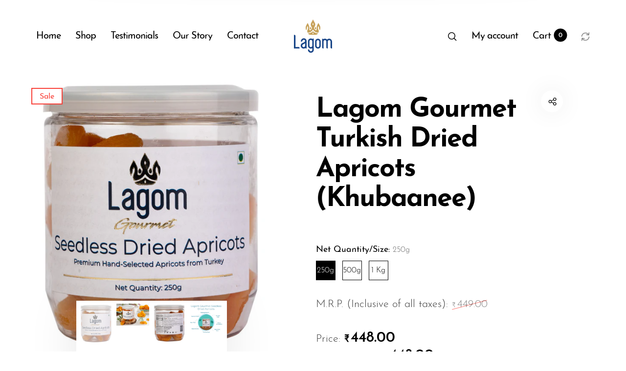

--- FILE ---
content_type: text/html; charset=utf-8
request_url: https://lagominc.com/products/lagom-dried-turkish-apricots
body_size: 38067
content:
<!doctype html>
<html class="no-js" lang="en">
<head>
  <!-- Global site tag (gtag.js) - Google Analytics -->
<script async src="https://www.googletagmanager.com/gtag/js?id=G-5FDKX0T36R"></script>
<script>
  window.dataLayer = window.dataLayer || [];
  function gtag(){dataLayer.push(arguments);}
  gtag('js', new Date());

  gtag('config', 'G-5FDKX0T36R');
</script>
  
  
  <!-- Global site tag (gtag.js) - Google Ads: 479311342 -->
<script async src="https://www.googletagmanager.com/gtag/js?id=AW-479311342"></script>
<script>
  window.dataLayer = window.dataLayer || [];
  function gtag(){dataLayer.push(arguments);}
  gtag('js', new Date());

  gtag('config', 'AW-479311342');
</script>

  
  
  <meta charset="utf-8">
  <meta http-equiv="X-UA-Compatible" content="IE=edge,chrome=1">
  <meta name="viewport" content="width=device-width,initial-scale=1"><link rel="canonical" href="https://lagominc.com/products/lagom-dried-turkish-apricots"><link rel="shortcut icon" href="//lagominc.com/cdn/shop/files/favicon_32x32.png?v=1614341451" type="image/png">
  <link rel="apple-touch-icon-precomposed" href="//lagominc.com/cdn/shop/files/favicon_152x152.png?v=1614341451" type="image/png"><title>Lagom Gourmet Turkish Dried Apricots (Khubaanee)&nbsp;&ndash; Lagom Food Labs
</title><meta name="description" content="Net Quantity: Available in 3 pack sizes - 250g, 500g, and 1 Kg. Agricultural Produce of Turkey. Fresh, soft, sweet, and full of flavour. Hand-picked and carefully selected quality. Zip-lock Pouch with an airtight seal to ensure the product is protected and fresh. Quality assured - Our products are rigorously tested aga"><meta property="og:site_name" content="Lagom Food Labs">
<meta property="og:url" content="https://lagominc.com/products/lagom-dried-turkish-apricots">
<meta property="og:title" content="Lagom Gourmet Turkish Dried Apricots (Khubaanee)">
<meta property="og:type" content="product">
<meta property="og:description" content="Net Quantity: Available in 3 pack sizes - 250g, 500g, and 1 Kg. Agricultural Produce of Turkey. Fresh, soft, sweet, and full of flavour. Hand-picked and carefully selected quality. Zip-lock Pouch with an airtight seal to ensure the product is protected and fresh. Quality assured - Our products are rigorously tested aga"><meta property="og:price:amount" content="448.00">
  <meta property="og:price:currency" content="INR">
  <meta property="og:price:amount_currency" content="Rs. 448.00"><meta property="og:image" content="http://lagominc.com/cdn/shop/products/Dried_Apricots_250g_Front_1200x1200.jpg?v=1671519976"><meta property="og:image" content="http://lagominc.com/cdn/shop/products/26_Dried_Apricots_250g_1200x1200.jpg?v=1671519976"><meta property="og:image" content="http://lagominc.com/cdn/shop/products/Dried_Apricots_250g_BOP_1200x1200.jpg?v=1671519976"><meta property="og:image:secure_url" content="https://lagominc.com/cdn/shop/products/Dried_Apricots_250g_Front_1200x1200.jpg?v=1671519976"><meta property="og:image:secure_url" content="https://lagominc.com/cdn/shop/products/26_Dried_Apricots_250g_1200x1200.jpg?v=1671519976"><meta property="og:image:secure_url" content="https://lagominc.com/cdn/shop/products/Dried_Apricots_250g_BOP_1200x1200.jpg?v=1671519976"><meta name="twitter:card" content="summary_large_image">
<meta name="twitter:title" content="Lagom Gourmet Turkish Dried Apricots (Khubaanee)">
<meta name="twitter:description" content="Net Quantity: Available in 3 pack sizes - 250g, 500g, and 1 Kg. Agricultural Produce of Turkey. Fresh, soft, sweet, and full of flavour. Hand-picked and carefully selected quality. Zip-lock Pouch with an airtight seal to ensure the product is protected and fresh. Quality assured - Our products are rigorously tested aga"><link href="//fonts.googleapis.com/icon?family=Material+Icons" rel="stylesheet" type="text/css" media="all" /><link href="//lagominc.com/cdn/shop/t/2/assets/vendor.scss.css?v=96753665987464918841606656359" rel="stylesheet" type="text/css" media="all" /><link href="//lagominc.com/cdn/shop/t/2/assets/theme.scss.css?v=49351191570062799331707393883" rel="stylesheet" type="text/css" media="all" /><link href="//lagominc.com/cdn/shop/t/2/assets/custom.scss.css?v=111603181540343972631606656404" rel="stylesheet" type="text/css" media="all" /><script>
  document.documentElement.className = document.documentElement.className.replace('no-js', 'js');
  document.documentElement.className += (("ontouchstart" in document.documentElement) ? ' touch' : ' no-touch');
  var theme = {
    apps: {
      details:"Details",
      buyNow:"Buy now",
    },
    strings: {
      menu:"Menu",
      back:"Back",
      addToCart:"Add to cart",
      soldOut:"Sold out",
      unavailable:"Unavailable",
      preOrder:"Pre-Order",
      inComing:"This item is currently sold out. It will be in stock after {{ date }}",
      productAdded:"\u0026quot;{{ product_name }}\u0026quot; has been added to your cart.",
      onlyLeft:"Hurry, only \u003cstrong\u003e{{ count }}\u003c\/strong\u003e item(s) left in stock!",
      showMore:"Show More",
      showLess:"Show Less",
      addressError:"Error looking up that address",
      addressNoResults:"No results for that address",
      addressQueryLimit: "You have exceeded the Google API usage limit. Consider upgrading to a \u003ca href=\"https:\/\/developers.google.com\/maps\/premium\/usage-limits\"\u003ePremium Plan\u003c\/a\u003e.",
      authError:"There was a problem authenticating your Google Maps account.",
      shoppingCart:"Cart",
      compareLimit:"You only can add a maximum of 20 products.",
      wishlistAdded:"Product successfully added.",
      wishlistRemoved:"Product successfully removed.",
      days:"Days",
      day:"Day",
      hours:"Hours",
      hour:"Hour",
      minutes:"Mins",
      minute:"Min",
      seconds:"Secs",
      second:"Sec",
      shippingButton:"Calculate shipping",
      shippingButtonDisabled:"Calculating...",
    },
    settings: {
      currencySymbol:"₹",
      moneyFormat:"Rs. {{amount}}",
      assetUrl:"\/\/lagominc.com\/cdn\/shop\/t\/2\/assets\/?v=973",
      cartAjax:true,
      afterAddition:"minicart",
      rtl:false,
      animation:true,
      customerIsLoggedIn:false,
    }
  };
var roar_api = {
  main_info: {
    theme_id: '24496822',
    owner_email: 'hello@lagominc.com',
    shop: 'lagom-food-labs.myshopify.com',
    domain: 'lagom-food-labs.myshopify.com',
   	rdomain: 'lagominc.com',
    license: 'cgcdf9fii55i97kge667kihjebb6ecd6f'
  }
};
</script><script src="//lagominc.com/cdn/shop/t/2/assets/lazysizes.js?v=36856923752472602211606656370" async="async"></script>
<script src="//cdn.shopify.com/s/javascripts/currencies.js" defer="defer"></script>
<script src="//lagominc.com/cdn/shop/t/2/assets/vendor.js?v=17184378292007128901606656358" defer="defer"></script>
<script src="//lagominc.com/cdn/shop/t/2/assets/theme.js?v=180379497011619827561606656356" defer="defer"></script><script>
  var weketingShop = {
    shop:"lagom-food-labs.myshopify.com",
    moneyFormat:"Rs. {{amount}}",productJson:{"id":6038454010022,"title":"Lagom Gourmet Turkish Dried Apricots (Khubaanee)","handle":"lagom-dried-turkish-apricots","description":"\u003cul class=\"a-unordered-list a-vertical a-spacing-mini\"\u003e\n\u003cli\u003e\u003cspan class=\"a-list-item\"\u003eNet Quantity: Available in 3 pack sizes - 250g, 500g, and 1 Kg.\u003c\/span\u003e\u003c\/li\u003e\n\u003cli\u003e\u003cspan class=\"a-list-item\"\u003eAgricultural Produce of Turkey. \u003c\/span\u003e\u003c\/li\u003e\n\u003cli\u003e\u003cspan class=\"a-list-item\"\u003eFresh, soft, sweet, and full of flavour. Hand-picked and carefully selected quality.\u003c\/span\u003e\u003c\/li\u003e\n\u003cli\u003e\u003cspan class=\"a-list-item\"\u003eZip-lock Pouch with an airtight seal to ensure the product is protected and fresh.\u003c\/span\u003e\u003c\/li\u003e\n\u003cli\u003e\u003cspan class=\"a-list-item\"\u003eQuality assured - Our products are rigorously tested against the industry's best quality standards.\u003c\/span\u003e\u003c\/li\u003e\n\u003cli\u003e\u003cspan class=\"a-list-item\"\u003eHygienically packed in facility meeting FSSAI Food Safety Standards.\u003c\/span\u003e\u003c\/li\u003e\n\u003cli\u003e\u003cspan class=\"a-list-item\"\u003eIngredient Type: Vegetarian.\u003c\/span\u003e\u003c\/li\u003e\n\u003cli\u003e\u003cspan class=\"a-list-item\"\u003eShelf Life: 8 Months \/ 240 Days.\u003c\/span\u003e\u003c\/li\u003e\n\u003cli\u003e\u003cspan class=\"a-list-item\"\u003eStore in a cool, hygienic, and dry place, away from direct sunlight and strong odour in an airtight container after opening the pack.\u003c\/span\u003e\u003c\/li\u003e\n\u003c\/ul\u003e\n\u003ch2\u003e\u003cspan\u003eTurkish Apricot\u003c\/span\u003e\u003c\/h2\u003e\n\u003cp\u003e\u003cspan\u003eIf you have been wondering about where to buy the sweetest and softest apricots online, then you must try Lagom Turkey Apricot. \u003cbr\u003e\u003c\/span\u003e\u003c\/p\u003e\n\u003cp\u003e\u003cspan\u003eThese little orange treats are the perfect option when it comes to making desserts. Apricots can be used in many forms, including - adding them to your cereal or muesli for a mouth-watering breakfast or you can use these turkey apricots to make pastries and tarts to satisfy your sweet tooth. But don’t restrict apricots to just the desserts because you can also use them as a stuffing for main dishes. \u003cbr\u003e\u003c\/span\u003e\u003c\/p\u003e\n\u003cp\u003e\u003cspan\u003eYou can get the Lagom Turkey Apricot in 250gm, 500gm, and 1 Kg airtight Zip-lock pouches, and we assure you that you will never look anywhere else once you try these premium quality apricots.\u003c\/span\u003e\u003cbr\u003e\u003c\/p\u003e\n\u003cp\u003e\u003cspan\u003eThe quality of Lagom Apricots can easily be experienced immediately after opening the pouch. The first thing that you will notice about these delights is their bright color. These apricots are the softest you will ever find and yet they have a little crunch to them as well. \u003cbr\u003e\u003c\/span\u003e\u003c\/p\u003e\n\u003cp\u003e\u003cspan\u003eNot to forget apricots like other dry fruits also have many vitamins and minerals in them. These commonly include vitamin A, vitamin D, vitamin C, calcium, iron, and magnesium. Apricots can also be a great way of protecting your heart against various diseases like atherosclerosis, heart attack, and strokes. \u003cbr\u003e\u003c\/span\u003e\u003c\/p\u003e\n\u003cp\u003e\u003cspan\u003eApricots are also considered an antioxidant, and that is why they can help you achieve beautiful-looking skin and good hair quality. \u003c\/span\u003e\u003c\/p\u003e\n\u003ch2\u003e\u003cspan\u003eFarm to fork\u003c\/span\u003e\u003c\/h2\u003e\n\u003cp\u003e\u003cspan\u003eLagom apricots are sourced from only the best farms in Turkey and are specially hand-picked to keep the quality standards high. Once the apricots are harvested, they are taken to the processing unit where the temperature-controlled environment allows them to keep fresh for a long. After sorting the apricots, they are packed in an airtight nitrogen-flushed zip-lock pouch.\u003c\/span\u003e\u003c\/p\u003e\n\u003cp\u003e \u003c\/p\u003e\n\u003ch2\u003e\n\u003cstrong\u003eAdditional Information:\u003c\/strong\u003e  \u003c\/h2\u003e\n\u003cp\u003e \u003c\/p\u003e\n\u003cul\u003e\n\u003cli\u003e\u003cspan class=\"a-list-item\"\u003eName of the manufacturer\/packer: Lagom Food Labs Private Limited.\u003c\/span\u003e\u003c\/li\u003e\n\u003cli\u003e\u003cspan class=\"a-list-item\"\u003eAddress of the manufacturer\/packer: Unit No. 127, Building No. E7, Bhumi World Industrial Park, Pimplas, Bhiwandi, Thane. FSSAI License No.: 11521018000490.\u003c\/span\u003e\u003c\/li\u003e\n\u003cli\u003eGrievance Offer \/ Customer Care Manager Contact Details: +91 96-99-953952 | care@lagominc.com\u003c\/li\u003e\n\u003cli\u003e\n\u003cspan class=\"a-list-item\"\u003eCountry of Origin: Turkey.\u003c\/span\u003e\u003cbr\u003e\n\u003c\/li\u003e\n\u003cli\u003e\u003cspan class=\"a-list-item\"\u003eCommon\/Generic name of the product: Dry Apricots.\u003c\/span\u003e\u003c\/li\u003e\n\u003cli\u003e\u003cspan class=\"a-list-item\"\u003eNet Quantity: \u003cspan\u003eAvailable in 3 pack sizes - 250g, 500g, and 1 Kg.\u003c\/span\u003e\u003c\/span\u003e\u003c\/li\u003e\n\u003cli\u003e\u003cspan class=\"a-list-item\"\u003e\u003cspan\u003eBest before\/Expiry Date: \u003cmeta charset=\"utf-8\"\u003e30-08-2026.\u003c\/span\u003e\u003c\/span\u003e\u003c\/li\u003e\n\u003cli\u003e\n\u003cspan class=\"a-list-item\"\u003e\u003cspan\u003eDimensions of the products:\u003c\/span\u003e\u003c\/span\u003e \u003c\/li\u003e\n\u003c\/ul\u003e\n\u003cp\u003e \u003c\/p\u003e\n\u003cdiv\u003e\n\u003cul\u003e\n\u003cli\u003eNet Quantity\/Size: 250g: 9cm (L) x 9cm (W) x 9cm (H)\u003c\/li\u003e\n\u003cli\u003eNet Quantity\/Size: 500g: 9cm (L) x 9cm (W) x 18cm (H)\u003c\/li\u003e\n\u003cli\u003eNet Quantity\/Size: 1 Kg: 18cm (L) x 9cm (W) x 18cm (H)\u003c\/li\u003e\n\u003c\/ul\u003e\n\u003c\/div\u003e","published_at":"2022-01-07T11:49:55+05:30","created_at":"2020-12-26T12:40:10+05:30","vendor":"Lagom Food Labs","type":"Dried Fruit","tags":["1 Kg","200g","500g","Above ₹600","Apricots","Dried Apricots","Dried Fruits","Dry Fruits","Turkey Apricots","Turkish Apricots","₹200 — ₹400","₹400 — ₹600"],"price":44800,"price_min":44800,"price_max":157500,"available":true,"price_varies":true,"compare_at_price":44900,"compare_at_price_min":44900,"compare_at_price_max":179800,"compare_at_price_varies":true,"variants":[{"id":37411497115814,"title":"250g","option1":"250g","option2":null,"option3":null,"sku":"L-23-TA-200g","requires_shipping":true,"taxable":false,"featured_image":{"id":35723769413798,"product_id":6038454010022,"position":1,"created_at":"2022-12-20T12:35:20+05:30","updated_at":"2022-12-20T12:36:16+05:30","alt":null,"width":1050,"height":1287,"src":"\/\/lagominc.com\/cdn\/shop\/products\/Dried_Apricots_250g_Front.jpg?v=1671519976","variant_ids":[37411497115814]},"available":true,"name":"Lagom Gourmet Turkish Dried Apricots (Khubaanee) - 250g","public_title":"250g","options":["250g"],"price":44800,"weight":250,"compare_at_price":44900,"inventory_management":null,"barcode":"8906119260040","featured_media":{"alt":null,"id":28142024425638,"position":1,"preview_image":{"aspect_ratio":0.816,"height":1287,"width":1050,"src":"\/\/lagominc.com\/cdn\/shop\/products\/Dried_Apricots_250g_Front.jpg?v=1671519976"}},"requires_selling_plan":false,"selling_plan_allocations":[]},{"id":37411497148582,"title":"500g","option1":"500g","option2":null,"option3":null,"sku":"L-25-TA-500g","requires_shipping":true,"taxable":false,"featured_image":{"id":35723769544870,"product_id":6038454010022,"position":6,"created_at":"2022-12-20T12:35:20+05:30","updated_at":"2022-12-20T12:36:16+05:30","alt":null,"width":1050,"height":2275,"src":"\/\/lagominc.com\/cdn\/shop\/products\/Dried_Apricots_500g_Front.jpg?v=1671519976","variant_ids":[37411497148582]},"available":true,"name":"Lagom Gourmet Turkish Dried Apricots (Khubaanee) - 500g","public_title":"500g","options":["500g"],"price":81500,"weight":500,"compare_at_price":89900,"inventory_management":null,"barcode":"8906119260415","featured_media":{"alt":null,"id":28142024523942,"position":6,"preview_image":{"aspect_ratio":0.462,"height":2275,"width":1050,"src":"\/\/lagominc.com\/cdn\/shop\/products\/Dried_Apricots_500g_Front.jpg?v=1671519976"}},"requires_selling_plan":false,"selling_plan_allocations":[]},{"id":37411497181350,"title":"1 Kg","option1":"1 Kg","option2":null,"option3":null,"sku":"L-26-TA-1kg","requires_shipping":true,"taxable":false,"featured_image":{"id":35723769479334,"product_id":6038454010022,"position":9,"created_at":"2022-12-20T12:35:20+05:30","updated_at":"2022-12-20T12:36:16+05:30","alt":null,"width":1050,"height":1146,"src":"\/\/lagominc.com\/cdn\/shop\/products\/Dried_Apricots_1kg_Front.jpg?v=1671519976","variant_ids":[37411497181350]},"available":true,"name":"Lagom Gourmet Turkish Dried Apricots (Khubaanee) - 1 Kg","public_title":"1 Kg","options":["1 Kg"],"price":157500,"weight":1000,"compare_at_price":179800,"inventory_management":null,"barcode":"8906119260408","featured_media":{"alt":null,"id":28142024327334,"position":9,"preview_image":{"aspect_ratio":0.916,"height":1146,"width":1050,"src":"\/\/lagominc.com\/cdn\/shop\/products\/Dried_Apricots_1kg_Front.jpg?v=1671519976"}},"requires_selling_plan":false,"selling_plan_allocations":[]}],"images":["\/\/lagominc.com\/cdn\/shop\/products\/Dried_Apricots_250g_Front.jpg?v=1671519976","\/\/lagominc.com\/cdn\/shop\/products\/26_Dried_Apricots_250g.jpg?v=1671519976","\/\/lagominc.com\/cdn\/shop\/products\/Dried_Apricots_250g_BOP.jpg?v=1671519976","\/\/lagominc.com\/cdn\/shop\/products\/Dried_Apricots_250g_Artwork.jpg?v=1671519976","\/\/lagominc.com\/cdn\/shop\/products\/27_Dried_Apricots_500g.jpg?v=1671519976","\/\/lagominc.com\/cdn\/shop\/products\/Dried_Apricots_500g_Front.jpg?v=1671519976","\/\/lagominc.com\/cdn\/shop\/products\/Dried_Apricots_500g_Artwork.jpg?v=1671519976","\/\/lagominc.com\/cdn\/shop\/products\/Dried_Apricots_500g_BOP.jpg?v=1671519976","\/\/lagominc.com\/cdn\/shop\/products\/Dried_Apricots_1kg_Front.jpg?v=1671519976","\/\/lagominc.com\/cdn\/shop\/products\/Ingredients_44fae68e-b96b-4bd4-9dad-8502bf91d8f0.jpg?v=1671519923"],"featured_image":"\/\/lagominc.com\/cdn\/shop\/products\/Dried_Apricots_250g_Front.jpg?v=1671519976","options":["Size"],"media":[{"alt":null,"id":28142024425638,"position":1,"preview_image":{"aspect_ratio":0.816,"height":1287,"width":1050,"src":"\/\/lagominc.com\/cdn\/shop\/products\/Dried_Apricots_250g_Front.jpg?v=1671519976"},"aspect_ratio":0.816,"height":1287,"media_type":"image","src":"\/\/lagominc.com\/cdn\/shop\/products\/Dried_Apricots_250g_Front.jpg?v=1671519976","width":1050},{"alt":null,"id":28141960298662,"position":2,"preview_image":{"aspect_ratio":1.5,"height":1050,"width":1575,"src":"\/\/lagominc.com\/cdn\/shop\/products\/26_Dried_Apricots_250g.jpg?v=1671519976"},"aspect_ratio":1.5,"height":1050,"media_type":"image","src":"\/\/lagominc.com\/cdn\/shop\/products\/26_Dried_Apricots_250g.jpg?v=1671519976","width":1575},{"alt":null,"id":28142024392870,"position":3,"preview_image":{"aspect_ratio":0.833,"height":1261,"width":1050,"src":"\/\/lagominc.com\/cdn\/shop\/products\/Dried_Apricots_250g_BOP.jpg?v=1671519976"},"aspect_ratio":0.833,"height":1261,"media_type":"image","src":"\/\/lagominc.com\/cdn\/shop\/products\/Dried_Apricots_250g_BOP.jpg?v=1671519976","width":1050},{"alt":null,"id":28142024360102,"position":4,"preview_image":{"aspect_ratio":1.025,"height":1050,"width":1076,"src":"\/\/lagominc.com\/cdn\/shop\/products\/Dried_Apricots_250g_Artwork.jpg?v=1671519976"},"aspect_ratio":1.025,"height":1050,"media_type":"image","src":"\/\/lagominc.com\/cdn\/shop\/products\/Dried_Apricots_250g_Artwork.jpg?v=1671519976","width":1076},{"alt":null,"id":28141960331430,"position":5,"preview_image":{"aspect_ratio":1.5,"height":1050,"width":1575,"src":"\/\/lagominc.com\/cdn\/shop\/products\/27_Dried_Apricots_500g.jpg?v=1671519976"},"aspect_ratio":1.5,"height":1050,"media_type":"image","src":"\/\/lagominc.com\/cdn\/shop\/products\/27_Dried_Apricots_500g.jpg?v=1671519976","width":1575},{"alt":null,"id":28142024523942,"position":6,"preview_image":{"aspect_ratio":0.462,"height":2275,"width":1050,"src":"\/\/lagominc.com\/cdn\/shop\/products\/Dried_Apricots_500g_Front.jpg?v=1671519976"},"aspect_ratio":0.462,"height":2275,"media_type":"image","src":"\/\/lagominc.com\/cdn\/shop\/products\/Dried_Apricots_500g_Front.jpg?v=1671519976","width":1050},{"alt":null,"id":28142024458406,"position":7,"preview_image":{"aspect_ratio":1.025,"height":1050,"width":1076,"src":"\/\/lagominc.com\/cdn\/shop\/products\/Dried_Apricots_500g_Artwork.jpg?v=1671519976"},"aspect_ratio":1.025,"height":1050,"media_type":"image","src":"\/\/lagominc.com\/cdn\/shop\/products\/Dried_Apricots_500g_Artwork.jpg?v=1671519976","width":1076},{"alt":null,"id":28142024491174,"position":8,"preview_image":{"aspect_ratio":0.458,"height":2292,"width":1050,"src":"\/\/lagominc.com\/cdn\/shop\/products\/Dried_Apricots_500g_BOP.jpg?v=1671519976"},"aspect_ratio":0.458,"height":2292,"media_type":"image","src":"\/\/lagominc.com\/cdn\/shop\/products\/Dried_Apricots_500g_BOP.jpg?v=1671519976","width":1050},{"alt":null,"id":28142024327334,"position":9,"preview_image":{"aspect_ratio":0.916,"height":1146,"width":1050,"src":"\/\/lagominc.com\/cdn\/shop\/products\/Dried_Apricots_1kg_Front.jpg?v=1671519976"},"aspect_ratio":0.916,"height":1146,"media_type":"image","src":"\/\/lagominc.com\/cdn\/shop\/products\/Dried_Apricots_1kg_Front.jpg?v=1671519976","width":1050},{"alt":null,"id":28142024556710,"position":10,"preview_image":{"aspect_ratio":1.0,"height":1050,"width":1050,"src":"\/\/lagominc.com\/cdn\/shop\/products\/Ingredients_44fae68e-b96b-4bd4-9dad-8502bf91d8f0.jpg?v=1671519923"},"aspect_ratio":1.0,"height":1050,"media_type":"image","src":"\/\/lagominc.com\/cdn\/shop\/products\/Ingredients_44fae68e-b96b-4bd4-9dad-8502bf91d8f0.jpg?v=1671519923","width":1050}],"requires_selling_plan":false,"selling_plan_groups":[],"content":"\u003cul class=\"a-unordered-list a-vertical a-spacing-mini\"\u003e\n\u003cli\u003e\u003cspan class=\"a-list-item\"\u003eNet Quantity: Available in 3 pack sizes - 250g, 500g, and 1 Kg.\u003c\/span\u003e\u003c\/li\u003e\n\u003cli\u003e\u003cspan class=\"a-list-item\"\u003eAgricultural Produce of Turkey. \u003c\/span\u003e\u003c\/li\u003e\n\u003cli\u003e\u003cspan class=\"a-list-item\"\u003eFresh, soft, sweet, and full of flavour. Hand-picked and carefully selected quality.\u003c\/span\u003e\u003c\/li\u003e\n\u003cli\u003e\u003cspan class=\"a-list-item\"\u003eZip-lock Pouch with an airtight seal to ensure the product is protected and fresh.\u003c\/span\u003e\u003c\/li\u003e\n\u003cli\u003e\u003cspan class=\"a-list-item\"\u003eQuality assured - Our products are rigorously tested against the industry's best quality standards.\u003c\/span\u003e\u003c\/li\u003e\n\u003cli\u003e\u003cspan class=\"a-list-item\"\u003eHygienically packed in facility meeting FSSAI Food Safety Standards.\u003c\/span\u003e\u003c\/li\u003e\n\u003cli\u003e\u003cspan class=\"a-list-item\"\u003eIngredient Type: Vegetarian.\u003c\/span\u003e\u003c\/li\u003e\n\u003cli\u003e\u003cspan class=\"a-list-item\"\u003eShelf Life: 8 Months \/ 240 Days.\u003c\/span\u003e\u003c\/li\u003e\n\u003cli\u003e\u003cspan class=\"a-list-item\"\u003eStore in a cool, hygienic, and dry place, away from direct sunlight and strong odour in an airtight container after opening the pack.\u003c\/span\u003e\u003c\/li\u003e\n\u003c\/ul\u003e\n\u003ch2\u003e\u003cspan\u003eTurkish Apricot\u003c\/span\u003e\u003c\/h2\u003e\n\u003cp\u003e\u003cspan\u003eIf you have been wondering about where to buy the sweetest and softest apricots online, then you must try Lagom Turkey Apricot. \u003cbr\u003e\u003c\/span\u003e\u003c\/p\u003e\n\u003cp\u003e\u003cspan\u003eThese little orange treats are the perfect option when it comes to making desserts. Apricots can be used in many forms, including - adding them to your cereal or muesli for a mouth-watering breakfast or you can use these turkey apricots to make pastries and tarts to satisfy your sweet tooth. But don’t restrict apricots to just the desserts because you can also use them as a stuffing for main dishes. \u003cbr\u003e\u003c\/span\u003e\u003c\/p\u003e\n\u003cp\u003e\u003cspan\u003eYou can get the Lagom Turkey Apricot in 250gm, 500gm, and 1 Kg airtight Zip-lock pouches, and we assure you that you will never look anywhere else once you try these premium quality apricots.\u003c\/span\u003e\u003cbr\u003e\u003c\/p\u003e\n\u003cp\u003e\u003cspan\u003eThe quality of Lagom Apricots can easily be experienced immediately after opening the pouch. The first thing that you will notice about these delights is their bright color. These apricots are the softest you will ever find and yet they have a little crunch to them as well. \u003cbr\u003e\u003c\/span\u003e\u003c\/p\u003e\n\u003cp\u003e\u003cspan\u003eNot to forget apricots like other dry fruits also have many vitamins and minerals in them. These commonly include vitamin A, vitamin D, vitamin C, calcium, iron, and magnesium. Apricots can also be a great way of protecting your heart against various diseases like atherosclerosis, heart attack, and strokes. \u003cbr\u003e\u003c\/span\u003e\u003c\/p\u003e\n\u003cp\u003e\u003cspan\u003eApricots are also considered an antioxidant, and that is why they can help you achieve beautiful-looking skin and good hair quality. \u003c\/span\u003e\u003c\/p\u003e\n\u003ch2\u003e\u003cspan\u003eFarm to fork\u003c\/span\u003e\u003c\/h2\u003e\n\u003cp\u003e\u003cspan\u003eLagom apricots are sourced from only the best farms in Turkey and are specially hand-picked to keep the quality standards high. Once the apricots are harvested, they are taken to the processing unit where the temperature-controlled environment allows them to keep fresh for a long. After sorting the apricots, they are packed in an airtight nitrogen-flushed zip-lock pouch.\u003c\/span\u003e\u003c\/p\u003e\n\u003cp\u003e \u003c\/p\u003e\n\u003ch2\u003e\n\u003cstrong\u003eAdditional Information:\u003c\/strong\u003e  \u003c\/h2\u003e\n\u003cp\u003e \u003c\/p\u003e\n\u003cul\u003e\n\u003cli\u003e\u003cspan class=\"a-list-item\"\u003eName of the manufacturer\/packer: Lagom Food Labs Private Limited.\u003c\/span\u003e\u003c\/li\u003e\n\u003cli\u003e\u003cspan class=\"a-list-item\"\u003eAddress of the manufacturer\/packer: Unit No. 127, Building No. E7, Bhumi World Industrial Park, Pimplas, Bhiwandi, Thane. FSSAI License No.: 11521018000490.\u003c\/span\u003e\u003c\/li\u003e\n\u003cli\u003eGrievance Offer \/ Customer Care Manager Contact Details: +91 96-99-953952 | care@lagominc.com\u003c\/li\u003e\n\u003cli\u003e\n\u003cspan class=\"a-list-item\"\u003eCountry of Origin: Turkey.\u003c\/span\u003e\u003cbr\u003e\n\u003c\/li\u003e\n\u003cli\u003e\u003cspan class=\"a-list-item\"\u003eCommon\/Generic name of the product: Dry Apricots.\u003c\/span\u003e\u003c\/li\u003e\n\u003cli\u003e\u003cspan class=\"a-list-item\"\u003eNet Quantity: \u003cspan\u003eAvailable in 3 pack sizes - 250g, 500g, and 1 Kg.\u003c\/span\u003e\u003c\/span\u003e\u003c\/li\u003e\n\u003cli\u003e\u003cspan class=\"a-list-item\"\u003e\u003cspan\u003eBest before\/Expiry Date: \u003cmeta charset=\"utf-8\"\u003e30-08-2026.\u003c\/span\u003e\u003c\/span\u003e\u003c\/li\u003e\n\u003cli\u003e\n\u003cspan class=\"a-list-item\"\u003e\u003cspan\u003eDimensions of the products:\u003c\/span\u003e\u003c\/span\u003e \u003c\/li\u003e\n\u003c\/ul\u003e\n\u003cp\u003e \u003c\/p\u003e\n\u003cdiv\u003e\n\u003cul\u003e\n\u003cli\u003eNet Quantity\/Size: 250g: 9cm (L) x 9cm (W) x 9cm (H)\u003c\/li\u003e\n\u003cli\u003eNet Quantity\/Size: 500g: 9cm (L) x 9cm (W) x 18cm (H)\u003c\/li\u003e\n\u003cli\u003eNet Quantity\/Size: 1 Kg: 18cm (L) x 9cm (W) x 18cm (H)\u003c\/li\u003e\n\u003c\/ul\u003e\n\u003c\/div\u003e"},};
</script><script>
  var roarNotifyConfig = {
    settings: JSON.parse(null),
    cssUrl: 'https://cdn.shopify.com/s/files/1/0184/4255/1360/files/roarnotify.css?3177688734338981960',
  }
</script><script>window.performance && window.performance.mark && window.performance.mark('shopify.content_for_header.start');</script><meta name="google-site-verification" content="zpsx4XhIepy2AaRUP5KP0qd-BRh_Vqlj8XquqQMF7mk">
<meta id="shopify-digital-wallet" name="shopify-digital-wallet" content="/50852200614/digital_wallets/dialog">
<link rel="alternate" type="application/json+oembed" href="https://lagominc.com/products/lagom-dried-turkish-apricots.oembed">
<script async="async" src="/checkouts/internal/preloads.js?locale=en-IN"></script>
<script id="shopify-features" type="application/json">{"accessToken":"d7b3edf406587cc0ddb0dc24e7855467","betas":["rich-media-storefront-analytics"],"domain":"lagominc.com","predictiveSearch":true,"shopId":50852200614,"locale":"en"}</script>
<script>var Shopify = Shopify || {};
Shopify.shop = "lagom-food-labs.myshopify.com";
Shopify.locale = "en";
Shopify.currency = {"active":"INR","rate":"1.0"};
Shopify.country = "IN";
Shopify.theme = {"name":"Lagom","id":115795230886,"schema_name":"Barberry","schema_version":"2.0","theme_store_id":null,"role":"main"};
Shopify.theme.handle = "null";
Shopify.theme.style = {"id":null,"handle":null};
Shopify.cdnHost = "lagominc.com/cdn";
Shopify.routes = Shopify.routes || {};
Shopify.routes.root = "/";</script>
<script type="module">!function(o){(o.Shopify=o.Shopify||{}).modules=!0}(window);</script>
<script>!function(o){function n(){var o=[];function n(){o.push(Array.prototype.slice.apply(arguments))}return n.q=o,n}var t=o.Shopify=o.Shopify||{};t.loadFeatures=n(),t.autoloadFeatures=n()}(window);</script>
<script id="shop-js-analytics" type="application/json">{"pageType":"product"}</script>
<script defer="defer" async type="module" src="//lagominc.com/cdn/shopifycloud/shop-js/modules/v2/client.init-shop-cart-sync_BdyHc3Nr.en.esm.js"></script>
<script defer="defer" async type="module" src="//lagominc.com/cdn/shopifycloud/shop-js/modules/v2/chunk.common_Daul8nwZ.esm.js"></script>
<script type="module">
  await import("//lagominc.com/cdn/shopifycloud/shop-js/modules/v2/client.init-shop-cart-sync_BdyHc3Nr.en.esm.js");
await import("//lagominc.com/cdn/shopifycloud/shop-js/modules/v2/chunk.common_Daul8nwZ.esm.js");

  window.Shopify.SignInWithShop?.initShopCartSync?.({"fedCMEnabled":true,"windoidEnabled":true});

</script>
<script>(function() {
  var isLoaded = false;
  function asyncLoad() {
    if (isLoaded) return;
    isLoaded = true;
    var urls = ["https:\/\/chimpstatic.com\/mcjs-connected\/js\/users\/5f0aea6f017044e52e67378ae\/340db9cc8fbcfa2521a14b719.js?shop=lagom-food-labs.myshopify.com","https:\/\/cdn.shopify.com\/s\/files\/1\/0184\/4255\/1360\/files\/whatsapp.v4.min.js?v=1637234176\u0026shop=lagom-food-labs.myshopify.com","https:\/\/app.carecart.io\/api\/abandoned-cart\/js-script?shop=lagom-food-labs.myshopify.com"];
    for (var i = 0; i < urls.length; i++) {
      var s = document.createElement('script');
      s.type = 'text/javascript';
      s.async = true;
      s.src = urls[i];
      var x = document.getElementsByTagName('script')[0];
      x.parentNode.insertBefore(s, x);
    }
  };
  if(window.attachEvent) {
    window.attachEvent('onload', asyncLoad);
  } else {
    window.addEventListener('load', asyncLoad, false);
  }
})();</script>
<script id="__st">var __st={"a":50852200614,"offset":19800,"reqid":"d7a85ee2-30d6-4366-ba67-7f9fcb058c9f-1768979205","pageurl":"lagominc.com\/products\/lagom-dried-turkish-apricots","u":"e143ebd0fc12","p":"product","rtyp":"product","rid":6038454010022};</script>
<script>window.ShopifyPaypalV4VisibilityTracking = true;</script>
<script id="captcha-bootstrap">!function(){'use strict';const t='contact',e='account',n='new_comment',o=[[t,t],['blogs',n],['comments',n],[t,'customer']],c=[[e,'customer_login'],[e,'guest_login'],[e,'recover_customer_password'],[e,'create_customer']],r=t=>t.map((([t,e])=>`form[action*='/${t}']:not([data-nocaptcha='true']) input[name='form_type'][value='${e}']`)).join(','),a=t=>()=>t?[...document.querySelectorAll(t)].map((t=>t.form)):[];function s(){const t=[...o],e=r(t);return a(e)}const i='password',u='form_key',d=['recaptcha-v3-token','g-recaptcha-response','h-captcha-response',i],f=()=>{try{return window.sessionStorage}catch{return}},m='__shopify_v',_=t=>t.elements[u];function p(t,e,n=!1){try{const o=window.sessionStorage,c=JSON.parse(o.getItem(e)),{data:r}=function(t){const{data:e,action:n}=t;return t[m]||n?{data:e,action:n}:{data:t,action:n}}(c);for(const[e,n]of Object.entries(r))t.elements[e]&&(t.elements[e].value=n);n&&o.removeItem(e)}catch(o){console.error('form repopulation failed',{error:o})}}const l='form_type',E='cptcha';function T(t){t.dataset[E]=!0}const w=window,h=w.document,L='Shopify',v='ce_forms',y='captcha';let A=!1;((t,e)=>{const n=(g='f06e6c50-85a8-45c8-87d0-21a2b65856fe',I='https://cdn.shopify.com/shopifycloud/storefront-forms-hcaptcha/ce_storefront_forms_captcha_hcaptcha.v1.5.2.iife.js',D={infoText:'Protected by hCaptcha',privacyText:'Privacy',termsText:'Terms'},(t,e,n)=>{const o=w[L][v],c=o.bindForm;if(c)return c(t,g,e,D).then(n);var r;o.q.push([[t,g,e,D],n]),r=I,A||(h.body.append(Object.assign(h.createElement('script'),{id:'captcha-provider',async:!0,src:r})),A=!0)});var g,I,D;w[L]=w[L]||{},w[L][v]=w[L][v]||{},w[L][v].q=[],w[L][y]=w[L][y]||{},w[L][y].protect=function(t,e){n(t,void 0,e),T(t)},Object.freeze(w[L][y]),function(t,e,n,w,h,L){const[v,y,A,g]=function(t,e,n){const i=e?o:[],u=t?c:[],d=[...i,...u],f=r(d),m=r(i),_=r(d.filter((([t,e])=>n.includes(e))));return[a(f),a(m),a(_),s()]}(w,h,L),I=t=>{const e=t.target;return e instanceof HTMLFormElement?e:e&&e.form},D=t=>v().includes(t);t.addEventListener('submit',(t=>{const e=I(t);if(!e)return;const n=D(e)&&!e.dataset.hcaptchaBound&&!e.dataset.recaptchaBound,o=_(e),c=g().includes(e)&&(!o||!o.value);(n||c)&&t.preventDefault(),c&&!n&&(function(t){try{if(!f())return;!function(t){const e=f();if(!e)return;const n=_(t);if(!n)return;const o=n.value;o&&e.removeItem(o)}(t);const e=Array.from(Array(32),(()=>Math.random().toString(36)[2])).join('');!function(t,e){_(t)||t.append(Object.assign(document.createElement('input'),{type:'hidden',name:u})),t.elements[u].value=e}(t,e),function(t,e){const n=f();if(!n)return;const o=[...t.querySelectorAll(`input[type='${i}']`)].map((({name:t})=>t)),c=[...d,...o],r={};for(const[a,s]of new FormData(t).entries())c.includes(a)||(r[a]=s);n.setItem(e,JSON.stringify({[m]:1,action:t.action,data:r}))}(t,e)}catch(e){console.error('failed to persist form',e)}}(e),e.submit())}));const S=(t,e)=>{t&&!t.dataset[E]&&(n(t,e.some((e=>e===t))),T(t))};for(const o of['focusin','change'])t.addEventListener(o,(t=>{const e=I(t);D(e)&&S(e,y())}));const B=e.get('form_key'),M=e.get(l),P=B&&M;t.addEventListener('DOMContentLoaded',(()=>{const t=y();if(P)for(const e of t)e.elements[l].value===M&&p(e,B);[...new Set([...A(),...v().filter((t=>'true'===t.dataset.shopifyCaptcha))])].forEach((e=>S(e,t)))}))}(h,new URLSearchParams(w.location.search),n,t,e,['guest_login'])})(!0,!0)}();</script>
<script integrity="sha256-4kQ18oKyAcykRKYeNunJcIwy7WH5gtpwJnB7kiuLZ1E=" data-source-attribution="shopify.loadfeatures" defer="defer" src="//lagominc.com/cdn/shopifycloud/storefront/assets/storefront/load_feature-a0a9edcb.js" crossorigin="anonymous"></script>
<script data-source-attribution="shopify.dynamic_checkout.dynamic.init">var Shopify=Shopify||{};Shopify.PaymentButton=Shopify.PaymentButton||{isStorefrontPortableWallets:!0,init:function(){window.Shopify.PaymentButton.init=function(){};var t=document.createElement("script");t.src="https://lagominc.com/cdn/shopifycloud/portable-wallets/latest/portable-wallets.en.js",t.type="module",document.head.appendChild(t)}};
</script>
<script data-source-attribution="shopify.dynamic_checkout.buyer_consent">
  function portableWalletsHideBuyerConsent(e){var t=document.getElementById("shopify-buyer-consent"),n=document.getElementById("shopify-subscription-policy-button");t&&n&&(t.classList.add("hidden"),t.setAttribute("aria-hidden","true"),n.removeEventListener("click",e))}function portableWalletsShowBuyerConsent(e){var t=document.getElementById("shopify-buyer-consent"),n=document.getElementById("shopify-subscription-policy-button");t&&n&&(t.classList.remove("hidden"),t.removeAttribute("aria-hidden"),n.addEventListener("click",e))}window.Shopify?.PaymentButton&&(window.Shopify.PaymentButton.hideBuyerConsent=portableWalletsHideBuyerConsent,window.Shopify.PaymentButton.showBuyerConsent=portableWalletsShowBuyerConsent);
</script>
<script>
  function portableWalletsCleanup(e){e&&e.src&&console.error("Failed to load portable wallets script "+e.src);var t=document.querySelectorAll("shopify-accelerated-checkout .shopify-payment-button__skeleton, shopify-accelerated-checkout-cart .wallet-cart-button__skeleton"),e=document.getElementById("shopify-buyer-consent");for(let e=0;e<t.length;e++)t[e].remove();e&&e.remove()}function portableWalletsNotLoadedAsModule(e){e instanceof ErrorEvent&&"string"==typeof e.message&&e.message.includes("import.meta")&&"string"==typeof e.filename&&e.filename.includes("portable-wallets")&&(window.removeEventListener("error",portableWalletsNotLoadedAsModule),window.Shopify.PaymentButton.failedToLoad=e,"loading"===document.readyState?document.addEventListener("DOMContentLoaded",window.Shopify.PaymentButton.init):window.Shopify.PaymentButton.init())}window.addEventListener("error",portableWalletsNotLoadedAsModule);
</script>

<script type="module" src="https://lagominc.com/cdn/shopifycloud/portable-wallets/latest/portable-wallets.en.js" onError="portableWalletsCleanup(this)" crossorigin="anonymous"></script>
<script nomodule>
  document.addEventListener("DOMContentLoaded", portableWalletsCleanup);
</script>

<link id="shopify-accelerated-checkout-styles" rel="stylesheet" media="screen" href="https://lagominc.com/cdn/shopifycloud/portable-wallets/latest/accelerated-checkout-backwards-compat.css" crossorigin="anonymous">
<style id="shopify-accelerated-checkout-cart">
        #shopify-buyer-consent {
  margin-top: 1em;
  display: inline-block;
  width: 100%;
}

#shopify-buyer-consent.hidden {
  display: none;
}

#shopify-subscription-policy-button {
  background: none;
  border: none;
  padding: 0;
  text-decoration: underline;
  font-size: inherit;
  cursor: pointer;
}

#shopify-subscription-policy-button::before {
  box-shadow: none;
}

      </style>

<script>window.performance && window.performance.mark && window.performance.mark('shopify.content_for_header.end');</script>

  <link rel="stylesheet" href="//lagominc.com/cdn/shop/t/2/assets/sca-pp.css?v=178374312540912810101617116941">
 <script>
  
  SCAPPShop = {};
    
  </script>
<script src="//lagominc.com/cdn/shop/t/2/assets/sca-pp-initial.js?v=111085794157679467851617118580" type="text/javascript"></script>
   
 <!-- Facebook Domain Verification --> <meta name="facebook-domain-verification" content="k64a9qxu68vokoig3zgehwqrylplft" />
<link href="https://monorail-edge.shopifysvc.com" rel="dns-prefetch">
<script>(function(){if ("sendBeacon" in navigator && "performance" in window) {try {var session_token_from_headers = performance.getEntriesByType('navigation')[0].serverTiming.find(x => x.name == '_s').description;} catch {var session_token_from_headers = undefined;}var session_cookie_matches = document.cookie.match(/_shopify_s=([^;]*)/);var session_token_from_cookie = session_cookie_matches && session_cookie_matches.length === 2 ? session_cookie_matches[1] : "";var session_token = session_token_from_headers || session_token_from_cookie || "";function handle_abandonment_event(e) {var entries = performance.getEntries().filter(function(entry) {return /monorail-edge.shopifysvc.com/.test(entry.name);});if (!window.abandonment_tracked && entries.length === 0) {window.abandonment_tracked = true;var currentMs = Date.now();var navigation_start = performance.timing.navigationStart;var payload = {shop_id: 50852200614,url: window.location.href,navigation_start,duration: currentMs - navigation_start,session_token,page_type: "product"};window.navigator.sendBeacon("https://monorail-edge.shopifysvc.com/v1/produce", JSON.stringify({schema_id: "online_store_buyer_site_abandonment/1.1",payload: payload,metadata: {event_created_at_ms: currentMs,event_sent_at_ms: currentMs}}));}}window.addEventListener('pagehide', handle_abandonment_event);}}());</script>
<script id="web-pixels-manager-setup">(function e(e,d,r,n,o){if(void 0===o&&(o={}),!Boolean(null===(a=null===(i=window.Shopify)||void 0===i?void 0:i.analytics)||void 0===a?void 0:a.replayQueue)){var i,a;window.Shopify=window.Shopify||{};var t=window.Shopify;t.analytics=t.analytics||{};var s=t.analytics;s.replayQueue=[],s.publish=function(e,d,r){return s.replayQueue.push([e,d,r]),!0};try{self.performance.mark("wpm:start")}catch(e){}var l=function(){var e={modern:/Edge?\/(1{2}[4-9]|1[2-9]\d|[2-9]\d{2}|\d{4,})\.\d+(\.\d+|)|Firefox\/(1{2}[4-9]|1[2-9]\d|[2-9]\d{2}|\d{4,})\.\d+(\.\d+|)|Chrom(ium|e)\/(9{2}|\d{3,})\.\d+(\.\d+|)|(Maci|X1{2}).+ Version\/(15\.\d+|(1[6-9]|[2-9]\d|\d{3,})\.\d+)([,.]\d+|)( \(\w+\)|)( Mobile\/\w+|) Safari\/|Chrome.+OPR\/(9{2}|\d{3,})\.\d+\.\d+|(CPU[ +]OS|iPhone[ +]OS|CPU[ +]iPhone|CPU IPhone OS|CPU iPad OS)[ +]+(15[._]\d+|(1[6-9]|[2-9]\d|\d{3,})[._]\d+)([._]\d+|)|Android:?[ /-](13[3-9]|1[4-9]\d|[2-9]\d{2}|\d{4,})(\.\d+|)(\.\d+|)|Android.+Firefox\/(13[5-9]|1[4-9]\d|[2-9]\d{2}|\d{4,})\.\d+(\.\d+|)|Android.+Chrom(ium|e)\/(13[3-9]|1[4-9]\d|[2-9]\d{2}|\d{4,})\.\d+(\.\d+|)|SamsungBrowser\/([2-9]\d|\d{3,})\.\d+/,legacy:/Edge?\/(1[6-9]|[2-9]\d|\d{3,})\.\d+(\.\d+|)|Firefox\/(5[4-9]|[6-9]\d|\d{3,})\.\d+(\.\d+|)|Chrom(ium|e)\/(5[1-9]|[6-9]\d|\d{3,})\.\d+(\.\d+|)([\d.]+$|.*Safari\/(?![\d.]+ Edge\/[\d.]+$))|(Maci|X1{2}).+ Version\/(10\.\d+|(1[1-9]|[2-9]\d|\d{3,})\.\d+)([,.]\d+|)( \(\w+\)|)( Mobile\/\w+|) Safari\/|Chrome.+OPR\/(3[89]|[4-9]\d|\d{3,})\.\d+\.\d+|(CPU[ +]OS|iPhone[ +]OS|CPU[ +]iPhone|CPU IPhone OS|CPU iPad OS)[ +]+(10[._]\d+|(1[1-9]|[2-9]\d|\d{3,})[._]\d+)([._]\d+|)|Android:?[ /-](13[3-9]|1[4-9]\d|[2-9]\d{2}|\d{4,})(\.\d+|)(\.\d+|)|Mobile Safari.+OPR\/([89]\d|\d{3,})\.\d+\.\d+|Android.+Firefox\/(13[5-9]|1[4-9]\d|[2-9]\d{2}|\d{4,})\.\d+(\.\d+|)|Android.+Chrom(ium|e)\/(13[3-9]|1[4-9]\d|[2-9]\d{2}|\d{4,})\.\d+(\.\d+|)|Android.+(UC? ?Browser|UCWEB|U3)[ /]?(15\.([5-9]|\d{2,})|(1[6-9]|[2-9]\d|\d{3,})\.\d+)\.\d+|SamsungBrowser\/(5\.\d+|([6-9]|\d{2,})\.\d+)|Android.+MQ{2}Browser\/(14(\.(9|\d{2,})|)|(1[5-9]|[2-9]\d|\d{3,})(\.\d+|))(\.\d+|)|K[Aa][Ii]OS\/(3\.\d+|([4-9]|\d{2,})\.\d+)(\.\d+|)/},d=e.modern,r=e.legacy,n=navigator.userAgent;return n.match(d)?"modern":n.match(r)?"legacy":"unknown"}(),u="modern"===l?"modern":"legacy",c=(null!=n?n:{modern:"",legacy:""})[u],f=function(e){return[e.baseUrl,"/wpm","/b",e.hashVersion,"modern"===e.buildTarget?"m":"l",".js"].join("")}({baseUrl:d,hashVersion:r,buildTarget:u}),m=function(e){var d=e.version,r=e.bundleTarget,n=e.surface,o=e.pageUrl,i=e.monorailEndpoint;return{emit:function(e){var a=e.status,t=e.errorMsg,s=(new Date).getTime(),l=JSON.stringify({metadata:{event_sent_at_ms:s},events:[{schema_id:"web_pixels_manager_load/3.1",payload:{version:d,bundle_target:r,page_url:o,status:a,surface:n,error_msg:t},metadata:{event_created_at_ms:s}}]});if(!i)return console&&console.warn&&console.warn("[Web Pixels Manager] No Monorail endpoint provided, skipping logging."),!1;try{return self.navigator.sendBeacon.bind(self.navigator)(i,l)}catch(e){}var u=new XMLHttpRequest;try{return u.open("POST",i,!0),u.setRequestHeader("Content-Type","text/plain"),u.send(l),!0}catch(e){return console&&console.warn&&console.warn("[Web Pixels Manager] Got an unhandled error while logging to Monorail."),!1}}}}({version:r,bundleTarget:l,surface:e.surface,pageUrl:self.location.href,monorailEndpoint:e.monorailEndpoint});try{o.browserTarget=l,function(e){var d=e.src,r=e.async,n=void 0===r||r,o=e.onload,i=e.onerror,a=e.sri,t=e.scriptDataAttributes,s=void 0===t?{}:t,l=document.createElement("script"),u=document.querySelector("head"),c=document.querySelector("body");if(l.async=n,l.src=d,a&&(l.integrity=a,l.crossOrigin="anonymous"),s)for(var f in s)if(Object.prototype.hasOwnProperty.call(s,f))try{l.dataset[f]=s[f]}catch(e){}if(o&&l.addEventListener("load",o),i&&l.addEventListener("error",i),u)u.appendChild(l);else{if(!c)throw new Error("Did not find a head or body element to append the script");c.appendChild(l)}}({src:f,async:!0,onload:function(){if(!function(){var e,d;return Boolean(null===(d=null===(e=window.Shopify)||void 0===e?void 0:e.analytics)||void 0===d?void 0:d.initialized)}()){var d=window.webPixelsManager.init(e)||void 0;if(d){var r=window.Shopify.analytics;r.replayQueue.forEach((function(e){var r=e[0],n=e[1],o=e[2];d.publishCustomEvent(r,n,o)})),r.replayQueue=[],r.publish=d.publishCustomEvent,r.visitor=d.visitor,r.initialized=!0}}},onerror:function(){return m.emit({status:"failed",errorMsg:"".concat(f," has failed to load")})},sri:function(e){var d=/^sha384-[A-Za-z0-9+/=]+$/;return"string"==typeof e&&d.test(e)}(c)?c:"",scriptDataAttributes:o}),m.emit({status:"loading"})}catch(e){m.emit({status:"failed",errorMsg:(null==e?void 0:e.message)||"Unknown error"})}}})({shopId: 50852200614,storefrontBaseUrl: "https://lagominc.com",extensionsBaseUrl: "https://extensions.shopifycdn.com/cdn/shopifycloud/web-pixels-manager",monorailEndpoint: "https://monorail-edge.shopifysvc.com/unstable/produce_batch",surface: "storefront-renderer",enabledBetaFlags: ["2dca8a86"],webPixelsConfigList: [{"id":"893190310","configuration":"{\"pixel_id\":\"473212297166957\",\"pixel_type\":\"facebook_pixel\"}","eventPayloadVersion":"v1","runtimeContext":"OPEN","scriptVersion":"ca16bc87fe92b6042fbaa3acc2fbdaa6","type":"APP","apiClientId":2329312,"privacyPurposes":["ANALYTICS","MARKETING","SALE_OF_DATA"],"dataSharingAdjustments":{"protectedCustomerApprovalScopes":["read_customer_address","read_customer_email","read_customer_name","read_customer_personal_data","read_customer_phone"]}},{"id":"704512166","configuration":"{\"config\":\"{\\\"pixel_id\\\":\\\"GT-P84MBD6\\\",\\\"target_country\\\":\\\"IN\\\",\\\"gtag_events\\\":[{\\\"type\\\":\\\"purchase\\\",\\\"action_label\\\":\\\"MC-H753Y4HKNP\\\"},{\\\"type\\\":\\\"page_view\\\",\\\"action_label\\\":\\\"MC-H753Y4HKNP\\\"},{\\\"type\\\":\\\"view_item\\\",\\\"action_label\\\":\\\"MC-H753Y4HKNP\\\"}],\\\"enable_monitoring_mode\\\":false}\"}","eventPayloadVersion":"v1","runtimeContext":"OPEN","scriptVersion":"b2a88bafab3e21179ed38636efcd8a93","type":"APP","apiClientId":1780363,"privacyPurposes":[],"dataSharingAdjustments":{"protectedCustomerApprovalScopes":["read_customer_address","read_customer_email","read_customer_name","read_customer_personal_data","read_customer_phone"]}},{"id":"shopify-app-pixel","configuration":"{}","eventPayloadVersion":"v1","runtimeContext":"STRICT","scriptVersion":"0450","apiClientId":"shopify-pixel","type":"APP","privacyPurposes":["ANALYTICS","MARKETING"]},{"id":"shopify-custom-pixel","eventPayloadVersion":"v1","runtimeContext":"LAX","scriptVersion":"0450","apiClientId":"shopify-pixel","type":"CUSTOM","privacyPurposes":["ANALYTICS","MARKETING"]}],isMerchantRequest: false,initData: {"shop":{"name":"Lagom Food Labs","paymentSettings":{"currencyCode":"INR"},"myshopifyDomain":"lagom-food-labs.myshopify.com","countryCode":"IN","storefrontUrl":"https:\/\/lagominc.com"},"customer":null,"cart":null,"checkout":null,"productVariants":[{"price":{"amount":448.0,"currencyCode":"INR"},"product":{"title":"Lagom Gourmet Turkish Dried Apricots (Khubaanee)","vendor":"Lagom Food Labs","id":"6038454010022","untranslatedTitle":"Lagom Gourmet Turkish Dried Apricots (Khubaanee)","url":"\/products\/lagom-dried-turkish-apricots","type":"Dried Fruit"},"id":"37411497115814","image":{"src":"\/\/lagominc.com\/cdn\/shop\/products\/Dried_Apricots_250g_Front.jpg?v=1671519976"},"sku":"L-23-TA-200g","title":"250g","untranslatedTitle":"250g"},{"price":{"amount":815.0,"currencyCode":"INR"},"product":{"title":"Lagom Gourmet Turkish Dried Apricots (Khubaanee)","vendor":"Lagom Food Labs","id":"6038454010022","untranslatedTitle":"Lagom Gourmet Turkish Dried Apricots (Khubaanee)","url":"\/products\/lagom-dried-turkish-apricots","type":"Dried Fruit"},"id":"37411497148582","image":{"src":"\/\/lagominc.com\/cdn\/shop\/products\/Dried_Apricots_500g_Front.jpg?v=1671519976"},"sku":"L-25-TA-500g","title":"500g","untranslatedTitle":"500g"},{"price":{"amount":1575.0,"currencyCode":"INR"},"product":{"title":"Lagom Gourmet Turkish Dried Apricots (Khubaanee)","vendor":"Lagom Food Labs","id":"6038454010022","untranslatedTitle":"Lagom Gourmet Turkish Dried Apricots (Khubaanee)","url":"\/products\/lagom-dried-turkish-apricots","type":"Dried Fruit"},"id":"37411497181350","image":{"src":"\/\/lagominc.com\/cdn\/shop\/products\/Dried_Apricots_1kg_Front.jpg?v=1671519976"},"sku":"L-26-TA-1kg","title":"1 Kg","untranslatedTitle":"1 Kg"}],"purchasingCompany":null},},"https://lagominc.com/cdn","fcfee988w5aeb613cpc8e4bc33m6693e112",{"modern":"","legacy":""},{"shopId":"50852200614","storefrontBaseUrl":"https:\/\/lagominc.com","extensionBaseUrl":"https:\/\/extensions.shopifycdn.com\/cdn\/shopifycloud\/web-pixels-manager","surface":"storefront-renderer","enabledBetaFlags":"[\"2dca8a86\"]","isMerchantRequest":"false","hashVersion":"fcfee988w5aeb613cpc8e4bc33m6693e112","publish":"custom","events":"[[\"page_viewed\",{}],[\"product_viewed\",{\"productVariant\":{\"price\":{\"amount\":448.0,\"currencyCode\":\"INR\"},\"product\":{\"title\":\"Lagom Gourmet Turkish Dried Apricots (Khubaanee)\",\"vendor\":\"Lagom Food Labs\",\"id\":\"6038454010022\",\"untranslatedTitle\":\"Lagom Gourmet Turkish Dried Apricots (Khubaanee)\",\"url\":\"\/products\/lagom-dried-turkish-apricots\",\"type\":\"Dried Fruit\"},\"id\":\"37411497115814\",\"image\":{\"src\":\"\/\/lagominc.com\/cdn\/shop\/products\/Dried_Apricots_250g_Front.jpg?v=1671519976\"},\"sku\":\"L-23-TA-200g\",\"title\":\"250g\",\"untranslatedTitle\":\"250g\"}}]]"});</script><script>
  window.ShopifyAnalytics = window.ShopifyAnalytics || {};
  window.ShopifyAnalytics.meta = window.ShopifyAnalytics.meta || {};
  window.ShopifyAnalytics.meta.currency = 'INR';
  var meta = {"product":{"id":6038454010022,"gid":"gid:\/\/shopify\/Product\/6038454010022","vendor":"Lagom Food Labs","type":"Dried Fruit","handle":"lagom-dried-turkish-apricots","variants":[{"id":37411497115814,"price":44800,"name":"Lagom Gourmet Turkish Dried Apricots (Khubaanee) - 250g","public_title":"250g","sku":"L-23-TA-200g"},{"id":37411497148582,"price":81500,"name":"Lagom Gourmet Turkish Dried Apricots (Khubaanee) - 500g","public_title":"500g","sku":"L-25-TA-500g"},{"id":37411497181350,"price":157500,"name":"Lagom Gourmet Turkish Dried Apricots (Khubaanee) - 1 Kg","public_title":"1 Kg","sku":"L-26-TA-1kg"}],"remote":false},"page":{"pageType":"product","resourceType":"product","resourceId":6038454010022,"requestId":"d7a85ee2-30d6-4366-ba67-7f9fcb058c9f-1768979205"}};
  for (var attr in meta) {
    window.ShopifyAnalytics.meta[attr] = meta[attr];
  }
</script>
<script class="analytics">
  (function () {
    var customDocumentWrite = function(content) {
      var jquery = null;

      if (window.jQuery) {
        jquery = window.jQuery;
      } else if (window.Checkout && window.Checkout.$) {
        jquery = window.Checkout.$;
      }

      if (jquery) {
        jquery('body').append(content);
      }
    };

    var hasLoggedConversion = function(token) {
      if (token) {
        return document.cookie.indexOf('loggedConversion=' + token) !== -1;
      }
      return false;
    }

    var setCookieIfConversion = function(token) {
      if (token) {
        var twoMonthsFromNow = new Date(Date.now());
        twoMonthsFromNow.setMonth(twoMonthsFromNow.getMonth() + 2);

        document.cookie = 'loggedConversion=' + token + '; expires=' + twoMonthsFromNow;
      }
    }

    var trekkie = window.ShopifyAnalytics.lib = window.trekkie = window.trekkie || [];
    if (trekkie.integrations) {
      return;
    }
    trekkie.methods = [
      'identify',
      'page',
      'ready',
      'track',
      'trackForm',
      'trackLink'
    ];
    trekkie.factory = function(method) {
      return function() {
        var args = Array.prototype.slice.call(arguments);
        args.unshift(method);
        trekkie.push(args);
        return trekkie;
      };
    };
    for (var i = 0; i < trekkie.methods.length; i++) {
      var key = trekkie.methods[i];
      trekkie[key] = trekkie.factory(key);
    }
    trekkie.load = function(config) {
      trekkie.config = config || {};
      trekkie.config.initialDocumentCookie = document.cookie;
      var first = document.getElementsByTagName('script')[0];
      var script = document.createElement('script');
      script.type = 'text/javascript';
      script.onerror = function(e) {
        var scriptFallback = document.createElement('script');
        scriptFallback.type = 'text/javascript';
        scriptFallback.onerror = function(error) {
                var Monorail = {
      produce: function produce(monorailDomain, schemaId, payload) {
        var currentMs = new Date().getTime();
        var event = {
          schema_id: schemaId,
          payload: payload,
          metadata: {
            event_created_at_ms: currentMs,
            event_sent_at_ms: currentMs
          }
        };
        return Monorail.sendRequest("https://" + monorailDomain + "/v1/produce", JSON.stringify(event));
      },
      sendRequest: function sendRequest(endpointUrl, payload) {
        // Try the sendBeacon API
        if (window && window.navigator && typeof window.navigator.sendBeacon === 'function' && typeof window.Blob === 'function' && !Monorail.isIos12()) {
          var blobData = new window.Blob([payload], {
            type: 'text/plain'
          });

          if (window.navigator.sendBeacon(endpointUrl, blobData)) {
            return true;
          } // sendBeacon was not successful

        } // XHR beacon

        var xhr = new XMLHttpRequest();

        try {
          xhr.open('POST', endpointUrl);
          xhr.setRequestHeader('Content-Type', 'text/plain');
          xhr.send(payload);
        } catch (e) {
          console.log(e);
        }

        return false;
      },
      isIos12: function isIos12() {
        return window.navigator.userAgent.lastIndexOf('iPhone; CPU iPhone OS 12_') !== -1 || window.navigator.userAgent.lastIndexOf('iPad; CPU OS 12_') !== -1;
      }
    };
    Monorail.produce('monorail-edge.shopifysvc.com',
      'trekkie_storefront_load_errors/1.1',
      {shop_id: 50852200614,
      theme_id: 115795230886,
      app_name: "storefront",
      context_url: window.location.href,
      source_url: "//lagominc.com/cdn/s/trekkie.storefront.cd680fe47e6c39ca5d5df5f0a32d569bc48c0f27.min.js"});

        };
        scriptFallback.async = true;
        scriptFallback.src = '//lagominc.com/cdn/s/trekkie.storefront.cd680fe47e6c39ca5d5df5f0a32d569bc48c0f27.min.js';
        first.parentNode.insertBefore(scriptFallback, first);
      };
      script.async = true;
      script.src = '//lagominc.com/cdn/s/trekkie.storefront.cd680fe47e6c39ca5d5df5f0a32d569bc48c0f27.min.js';
      first.parentNode.insertBefore(script, first);
    };
    trekkie.load(
      {"Trekkie":{"appName":"storefront","development":false,"defaultAttributes":{"shopId":50852200614,"isMerchantRequest":null,"themeId":115795230886,"themeCityHash":"10808949428409083555","contentLanguage":"en","currency":"INR","eventMetadataId":"93140d11-bad9-44b8-a89a-43169122bf6a"},"isServerSideCookieWritingEnabled":true,"monorailRegion":"shop_domain","enabledBetaFlags":["65f19447"]},"Session Attribution":{},"S2S":{"facebookCapiEnabled":true,"source":"trekkie-storefront-renderer","apiClientId":580111}}
    );

    var loaded = false;
    trekkie.ready(function() {
      if (loaded) return;
      loaded = true;

      window.ShopifyAnalytics.lib = window.trekkie;

      var originalDocumentWrite = document.write;
      document.write = customDocumentWrite;
      try { window.ShopifyAnalytics.merchantGoogleAnalytics.call(this); } catch(error) {};
      document.write = originalDocumentWrite;

      window.ShopifyAnalytics.lib.page(null,{"pageType":"product","resourceType":"product","resourceId":6038454010022,"requestId":"d7a85ee2-30d6-4366-ba67-7f9fcb058c9f-1768979205","shopifyEmitted":true});

      var match = window.location.pathname.match(/checkouts\/(.+)\/(thank_you|post_purchase)/)
      var token = match? match[1]: undefined;
      if (!hasLoggedConversion(token)) {
        setCookieIfConversion(token);
        window.ShopifyAnalytics.lib.track("Viewed Product",{"currency":"INR","variantId":37411497115814,"productId":6038454010022,"productGid":"gid:\/\/shopify\/Product\/6038454010022","name":"Lagom Gourmet Turkish Dried Apricots (Khubaanee) - 250g","price":"448.00","sku":"L-23-TA-200g","brand":"Lagom Food Labs","variant":"250g","category":"Dried Fruit","nonInteraction":true,"remote":false},undefined,undefined,{"shopifyEmitted":true});
      window.ShopifyAnalytics.lib.track("monorail:\/\/trekkie_storefront_viewed_product\/1.1",{"currency":"INR","variantId":37411497115814,"productId":6038454010022,"productGid":"gid:\/\/shopify\/Product\/6038454010022","name":"Lagom Gourmet Turkish Dried Apricots (Khubaanee) - 250g","price":"448.00","sku":"L-23-TA-200g","brand":"Lagom Food Labs","variant":"250g","category":"Dried Fruit","nonInteraction":true,"remote":false,"referer":"https:\/\/lagominc.com\/products\/lagom-dried-turkish-apricots"});
      }
    });


        var eventsListenerScript = document.createElement('script');
        eventsListenerScript.async = true;
        eventsListenerScript.src = "//lagominc.com/cdn/shopifycloud/storefront/assets/shop_events_listener-3da45d37.js";
        document.getElementsByTagName('head')[0].appendChild(eventsListenerScript);

})();</script>
<script
  defer
  src="https://lagominc.com/cdn/shopifycloud/perf-kit/shopify-perf-kit-3.0.4.min.js"
  data-application="storefront-renderer"
  data-shop-id="50852200614"
  data-render-region="gcp-us-central1"
  data-page-type="product"
  data-theme-instance-id="115795230886"
  data-theme-name="Barberry"
  data-theme-version="2.0"
  data-monorail-region="shop_domain"
  data-resource-timing-sampling-rate="10"
  data-shs="true"
  data-shs-beacon="true"
  data-shs-export-with-fetch="true"
  data-shs-logs-sample-rate="1"
  data-shs-beacon-endpoint="https://lagominc.com/api/collect"
></script>
</head><body class="template-product header-has-overlap animation-enabled">
  <div id="site-loader"></div>
  <div id="site-container">
    <div id="site-content"><div id="global__symbols" style="display: none;">
  <svg xmlns="http://www.w3.org/2000/svg">
    <symbol id="global__symbols-sizechart"><svg xmlns="http://www.w3.org/2000/svg" viewBox="0 0 512 512"><g><g><polygon points="483.132,377.099 440.702,419.529 419.488,398.314 461.917,355.885 433.201,327.167 390.77,369.597     369.556,348.382 411.986,305.953 383.269,277.235 277.194,383.31 405.775,511.89 511.849,405.815   "/></g></g><g><g><polygon points="206.047,100.014 163.617,142.443 142.403,121.229 184.833,78.799 156.117,50.083 113.686,92.512 92.471,71.298     134.902,28.868 106.185,0.151 0.11,106.226 128.69,234.806 234.765,128.731   "/></g></g><g><g><rect x="384.012" y="37.981" transform="matrix(0.7071 -0.7071 0.7071 0.7071 36.9749 315.2373)" width="30.002" height="150.011"/></g></g><g><g><path d="M494.479,38.736l-21.215-21.215C461.967,6.222,446.898,0,430.836,0c-16.064,0-31.133,6.222-42.43,17.52l-10.608,10.608    l106.075,106.075l10.607-10.608C505.778,112.297,512,97.228,512,81.166C512,65.102,505.778,50.034,494.479,38.736z"/></g></g><g><g><rect x="78.826" y="279.253" transform="matrix(0.7071 -0.7071 0.7071 0.7071 -140.6538 278.9409)" width="375.116" height="60.004"/></g></g><g><g><rect x="15.192" y="215.61" transform="matrix(0.7071 -0.7071 0.7071 0.7071 -114.2896 215.3044)" width="375.116" height="60.004"/></g></g><g><g><polygon points="32.291,382.838 0,512 129.162,479.709   "/></g></g></svg></symbol>
    <symbol id="global__symbols-video"><svg xmlns="http://www.w3.org/2000/svg" viewBox="0 0 58 58"><g><path d="M57,6H1C0.448,6,0,6.447,0,7v44c0,0.553,0.448,1,1,1h56c0.552,0,1-0.447,1-1V7C58,6.447,57.552,6,57,6z M10,50H2v-9h8V50z   M10,39H2v-9h8V39z M10,28H2v-9h8V28z M10,17H2V8h8V17z M36.537,29.844l-11,7C25.374,36.947,25.187,37,25,37  c-0.166,0-0.331-0.041-0.481-0.123C24.199,36.701,24,36.365,24,36V22c0-0.365,0.199-0.701,0.519-0.877  c0.32-0.175,0.71-0.162,1.019,0.033l11,7C36.825,28.34,37,28.658,37,29S36.825,29.66,36.537,29.844z M56,50h-8v-9h8V50z M56,39h-8  v-9h8V39z M56,28h-8v-9h8V28z M56,17h-8V8h8V17z"/></g></svg></symbol>
    <symbol id="global__symbols-slideshow"><svg xmlns="http://www.w3.org/2000/svg" viewBox="0 0 64 64"><g><path d="M44.8451996,18.5058994h-8c-0.5527,0-1,0.4473-1,1s0.4473,1,1,1h5.5859985L32.4310989,30.5069008l1.4141006,1.4139996   l10-10.0008011V27.5049c0,0.5527992,0.4473,1,1,1s1-0.4472008,1-1v-7.9990005   C45.8451996,18.9531994,45.3978996,18.5058994,44.8451996,18.5058994z"/><path d="M22.3178005,42.0918007L10.8451996,53.5644989v-6.0585976c0-0.5527-0.4473-1-1-1s-1,0.4473-1,1v7.9990005   c0,0.5527992,0.4473,1,1,1h8c0.5527,0,1-0.4472008,1-1c0-0.5527-0.4473-1-1-1h-5.1122999l10.9989996-10.9990005   L22.3178005,42.0918007z"/><path d="M57.3041992,0H16.7884998C13.4946003,0,10.8139,2.6807001,10.8139,5.9747v4.1181002H6.6947999   c-3.2939,0-5.9735999,2.6807003-5.9735999,5.9745998v41.9580002C0.7212,61.3194008,3.4008999,64,6.6947999,64h40.5165977   c3.2938995,0,5.9746017-2.6805992,5.9746017-5.9746017v-2.6766968h4.1181984c3.2938995,0,5.9746017-2.6807022,5.9746017-5.9746017   V5.9747C63.278801,2.6807001,60.5980988,0,57.3041992,0z M51.1860008,58.0253983   C51.1860008,60.2168007,49.4028015,62,47.2113991,62H6.6947999C4.5033998,62,2.7212,60.2168007,2.7212,58.0253983V16.0674   c0-2.1913996,1.7821999-3.9745998,3.9735999-3.9745998h40.5165977c2.1914024,0,3.9746017,1.7832003,3.9746017,3.9745998V58.0253983   z M61.278801,49.3740997c0,2.1913986-1.7831993,3.9746017-3.9746017,3.9746017h-4.1181984V16.0674   c0-3.2938995-2.6807022-5.9745998-5.9746017-5.9745998H12.8139V5.9747C12.8139,3.7832999,14.5971003,2,16.7884998,2h40.5157013   c2.1914024,0,3.9746017,1.7832999,3.9746017,3.9747V49.3740997z"/></g></svg></symbol>
    <symbol id="global__symbols-sidebar"><svg xmlns="http://www.w3.org/2000/svg" viewBox="0 0 16 16"><g fill="none" stroke-linecap="round" stroke-linejoin="round"><rect x=".5" y="1.5" width="15" height="13" rx="1" ry="1" data-cap="butt"></rect><path data-cap="butt" d="M8.5 1.5v13"></path><path data-cap="butt" data-color="color-2" d="M11 8h2M11 5h2M11 11h2"></path></g></svg></symbol>
    <symbol id="global__symbols-list"><svg xmlns="http://www.w3.org/2000/svg" viewBox="0 0 512 512"><g><path d="M501.333,96H10.667C4.779,96,0,100.779,0,106.667s4.779,10.667,10.667,10.667h490.667c5.888,0,10.667-4.779,10.667-10.667    S507.221,96,501.333,96z"/><path d="M501.333,245.333H10.667C4.779,245.333,0,250.112,0,256s4.779,10.667,10.667,10.667h490.667    c5.888,0,10.667-4.779,10.667-10.667S507.221,245.333,501.333,245.333z"/><path d="M501.333,394.667H10.667C4.779,394.667,0,399.445,0,405.333C0,411.221,4.779,416,10.667,416h490.667    c5.888,0,10.667-4.779,10.667-10.667C512,399.445,507.221,394.667,501.333,394.667z"/></g></svg></symbol>
    <symbol id="global__symbols-grid"><svg xmlns="http://www.w3.org/2000/svg" viewBox="0 0 1024 1024"><g><path d="M277.333333 1024c-11.797333 0-21.333333-9.557333-21.333333-21.333333L256 21.333333c0-11.776 9.536-21.333333 21.333333-21.333333s21.333333 9.557333 21.333333 21.333333l0 981.333333C298.666667 1014.442667 289.130667 1024 277.333333 1024zM512 1024c-11.797333 0-21.333333-9.557333-21.333333-21.333333L490.666667 21.333333c0-11.776 9.536-21.333333 21.333333-21.333333s21.333333 9.557333 21.333333 21.333333l0 981.333333C533.333333 1014.442667 523.797333 1024 512 1024zM746.666667 1024c-11.797333 0-21.333333-9.557333-21.333333-21.333333L725.333333 21.333333c0-11.776 9.536-21.333333 21.333333-21.333333s21.333333 9.557333 21.333333 21.333333l0 981.333333C768 1014.442667 758.464 1024 746.666667 1024zM1002.666667 298.666667 21.333333 298.666667c-11.797333 0-21.333333-9.557333-21.333333-21.333333s9.536-21.333333 21.333333-21.333333l981.333333 0c11.797333 0 21.333333 9.557333 21.333333 21.333333S1014.464 298.666667 1002.666667 298.666667zM1002.666667 533.333333 21.333333 533.333333c-11.797333 0-21.333333-9.557333-21.333333-21.333333s9.536-21.333333 21.333333-21.333333l981.333333 0c11.797333 0 21.333333 9.557333 21.333333 21.333333S1014.464 533.333333 1002.666667 533.333333zM1002.666667 768 21.333333 768c-11.797333 0-21.333333-9.557333-21.333333-21.333333s9.536-21.333333 21.333333-21.333333l981.333333 0c11.797333 0 21.333333 9.557333 21.333333 21.333333S1014.464 768 1002.666667 768z"></path></g></svg></symbol>
    <symbol id="global__symbols-mail"><svg xmlns="http://www.w3.org/2000/svg" viewBox="0 0 452.84 452.84"><g><path d="m449.483,190.4l.001-.001-57.824-38.335v-128.134c0-4.142-3.358-7.5-7.5-7.5h-315.49c-4.142,0-7.5,3.358-7.5,7.5v128.143l-57.814,38.326 .001,.002c-2.022,1.343-3.357,3.639-3.357,6.249v232.26c0,4.142 3.358,7.5 7.5,7.5h437.84c4.142,0 7.5-3.358 7.5-7.5v-232.26c0-2.61-1.335-4.906-3.357-6.25zm-388.313,26.229l-23.525-12.479h23.525v12.479zm-46.17-7.511l172.475,91.49-172.475,114.327v-205.817zm211.417,83.671l194.037,128.621h-388.073l194.036-128.621zm38.945,7.82l172.477-91.491v205.821l-172.477-114.33zm126.298-96.459h23.536l-23.536,12.484v-12.484zm28.794-15h-28.794v-19.09l28.794,19.09zm-43.794-157.72v193.161l-125.527,66.586-20.573-13.637c-2.511-1.665-5.776-1.665-8.287,0l-20.57,13.635-125.533-66.589v-193.156h300.49zm-315.49,157.72h-28.782l28.782-19.08v19.08z"/><path d="m226.415,213.671h59.754c4.142,0 7.5-3.358 7.5-7.5s-3.358-7.5-7.5-7.5h-59.754c-28.813,0-52.254-23.441-52.254-52.254v-2.213c0-28.813 23.441-52.254 52.254-52.254s52.254,23.441 52.254,52.254v5.533c0,6.237-5.074,11.312-11.312,11.312s-11.312-5.074-11.312-11.312v-10.512c0-17.864-14.533-32.398-32.397-32.398s-32.397,14.533-32.397,32.398c0,17.864 14.533,32.397 32.397,32.397 8.169,0 15.636-3.045 21.34-8.052 4.644,7.483 12.932,12.478 22.369,12.478 14.508,0 26.312-11.803 26.312-26.312v-5.533c0-37.084-30.17-67.254-67.254-67.254s-67.254,30.17-67.254,67.254v2.213c5.68434e-14,37.085 30.17,67.255 67.254,67.255zm-2.767-57.049c-9.593,0-17.397-7.804-17.397-17.397s7.805-17.398 17.397-17.398 17.397,7.805 17.397,17.398-7.804,17.397-17.397,17.397z"/></g></svg></symbol>
    <symbol id="global__symbols-phone"><svg xmlns="http://www.w3.org/2000/svg" viewBox="0 0 408.352 408.352"><path d="m408.346,163.059c0-71.92-54.61-131.589-125.445-138.512-2.565-8.81-10.698-15.272-20.325-15.272h-116.801c-9.627,0-17.759,6.462-20.324,15.272-70.837,6.932-125.451,66.602-125.451,138.512v111.142c0,23.601 19.201,42.802 42.801,42.802h33.32c9.916,0 17.983-8.067 17.983-17.983v-118.102c0-9.916-8.067-17.983-17.983-17.983h-33.32c-10.606,0-20.316,3.886-27.801,10.298v-10.174c-1.06581e-14-64.07 48.585-117.252 111.653-123.559 3.401,7.16 10.682,12.134 19.122,12.134h116.801c8.44,0 15.721-4.974 19.123-12.134 63.065,6.299 111.647,59.481 111.647,123.56v10.169c-7.485-6.409-17.193-10.294-27.796-10.294h-33.32c-9.916,0-17.983,8.067-17.983,17.983v118.101c0,9.916 8.067,17.983 17.983,17.983h33.32c10.606,0 20.316-3.886 27.802-10.299v5.459c0,28.339-23.056,51.395-51.395,51.395h-90.885c-3.288-11.818-14.14-20.518-26.991-20.518h-27.357c-15.449,0-28.018,12.569-28.018,28.018s12.569,28.018 28.018,28.018h27.357c12.851,0 23.703-8.7 26.991-20.518h90.885c36.61,0 66.395-29.784 66.395-66.395l-.006-149.103zm-329.241,17.859v118.101c-1.42109e-14,1.645-1.338,2.983-2.983,2.983h-2.983v-124.067h2.983c1.645,0 2.983,1.338 2.983,2.983zm-36.304-2.983h15.337v124.068h-15.337c-15.33,0-27.801-12.472-27.801-27.802v-68.465c-3.55271e-15-15.33 12.472-27.801 27.801-27.801zm219.775-141.302h-116.801c-3.407-7.10543e-15-6.179-2.772-6.179-6.179s2.772-6.179 6.179-6.179h116.801c3.407,0 6.18,2.772 6.18,6.179s-2.773,6.179-6.18,6.179zm66.67,262.386v-118.101c0-1.645 1.338-2.983 2.983-2.983h2.983v124.068h-2.983c-1.645,0-2.983-1.339-2.983-2.984zm-105.165,85.057h-27.357c-7.178,0-13.018-5.84-13.018-13.018s5.84-13.018 13.018-13.018h27.357c7.179,0 13.019,5.84 13.019,13.018s-5.84,13.018-13.019,13.018zm141.469-82.073h-15.337v-124.068h15.337c15.33,0 27.802,12.472 27.802,27.801v68.465c-5.68434e-14,15.33-12.472,27.802-27.802,27.802z"/></svg></symbol>
    <symbol id="global__symbols-hours"><svg xmlns="http://www.w3.org/2000/svg" viewBox="0 0 437.055 437.055"><g><path d="m197.229,116.46c-4.143,0-7.5,3.358-7.5,7.5v66.231h-24.497c-4.143,0-7.5,3.358-7.5,7.5s3.357,7.5 7.5,7.5h31.997c4.143,0 7.5-3.358 7.5-7.5v-73.731c-2.84217e-14-4.142-3.357-7.5-7.5-7.5z"/><path d="m92.284,197.691c0-4.142-3.357-7.5-7.5-7.5h-21.101c-4.143,0-7.5,3.358-7.5,7.5s3.357,7.5 7.5,7.5h21.102c4.142,0 7.499-3.358 7.499-7.5z"/><path d="m302.175,197.691c0,4.142 3.357,7.5 7.5,7.5h21.102c4.143,0 7.5-3.358 7.5-7.5s-3.357-7.5-7.5-7.5h-21.102c-4.143,0-7.5,3.358-7.5,7.5z"/><path d="m197.229,56.644c-4.143,0-7.5,3.358-7.5,7.5v21.102c0,4.142 3.357,7.5 7.5,7.5s7.5-3.358 7.5-7.5v-21.102c0-4.142-3.357-7.5-7.5-7.5z"/><path d="m197.229,302.636c-4.143,0-7.5,3.358-7.5,7.5v21.102c0,4.142 3.357,7.5 7.5,7.5s7.5-3.358 7.5-7.5v-21.102c0-4.142-3.357-7.5-7.5-7.5z"/><path d="m84.763,253.964l-6.938,4.006c-3.587,2.071-4.816,6.658-2.745,10.245 1.389,2.406 3.91,3.751 6.502,3.751 1.272,0 2.562-0.324 3.743-1.006l6.938-4.006c3.587-2.071 4.816-6.658 2.745-10.245-2.07-3.587-6.657-4.816-10.245-2.745z"/><path d="m305.953,142.425c1.272,0 2.563-0.324 3.743-1.006l6.938-4.006c3.587-2.071 4.816-6.658 2.745-10.245-2.07-3.587-6.659-4.816-10.245-2.745l-6.938,4.006c-3.587,2.071-4.816,6.658-2.745,10.245 1.389,2.406 3.91,3.751 6.502,3.751z"/><path d="m136.951,78.286c-2.071-3.588-6.66-4.816-10.245-2.745-3.587,2.071-4.816,6.658-2.745,10.245l4.006,6.938c1.39,2.406 3.91,3.751 6.502,3.751 1.272,0 2.563-0.324 3.743-1.006 3.587-2.071 4.816-6.658 2.745-10.245l-4.006-6.938z"/><path d="m138.212,299.913c-3.589-2.072-8.175-0.842-10.245,2.745l-4.006,6.938c-2.071,3.587-0.842,8.174 2.745,10.245 1.182,0.682 2.471,1.006 3.743,1.006 2.592,0 5.113-1.345 6.502-3.751l4.006-6.938c2.071-3.587 0.842-8.174-2.745-10.245z"/><path d="m256.247,95.469c1.182,0.682 2.471,1.006 3.743,1.006 2.592,0 5.113-1.345 6.502-3.751l4.006-6.938c2.071-3.587 0.842-8.174-2.745-10.245-3.59-2.072-8.175-0.842-10.245,2.745l-4.006,6.938c-2.071,3.587-0.842,8.174 2.745,10.245z"/><path d="m92.263,128.428l-6.938-4.006c-3.589-2.072-8.176-0.842-10.245,2.745-2.071,3.587-0.842,8.174 2.745,10.245l6.938,4.006c1.182,0.682 2.471,1.006 3.743,1.006 2.592,0 5.113-1.345 6.502-3.751 2.071-3.587 0.842-8.174-2.745-10.245z"/><path d="m390.217,238.534c2.813-13.357 4.243-27.068 4.243-40.839 0-108.759-88.478-197.24-197.23-197.24s-197.23,88.482-197.23,197.241c0,108.753 88.477,197.23 197.229,197.23 14.257,0 28.424-1.531 42.196-4.537 19.698,27.93 52.205,46.211 88.905,46.211 59.951,0 108.725-48.774 108.725-108.725-5.68434e-14-36.973-18.555-69.689-46.838-89.341zm-192.988,141.392c-100.481,0-182.229-81.749-182.229-182.23 0-100.488 81.748-182.24 182.229-182.24 100.482,0 182.23,81.752 182.23,182.24 0,11.016-0.994,21.986-2.942,32.736-3.749-1.861-7.619-3.513-11.596-4.939 1.504-9.161 2.278-18.48 2.278-27.797 0-93.727-76.248-169.98-169.971-169.98-93.722,0-169.97,76.253-169.97,169.98 0,93.722 76.248,169.97 169.97,169.97 9.732,0 19.447-0.842 28.973-2.478 1.454,3.967 3.137,7.823 5.026,11.559-11.142,2.103-22.536,3.179-33.998,3.179zm22.376-52.051c0,7.824 0.838,15.454 2.416,22.814-8.161,1.311-16.469,1.977-24.792,1.977-85.45,0-154.97-69.519-154.97-154.97 0-85.456 69.52-154.98 154.97-154.98 85.451,0 154.971,69.524 154.971,154.98 0,7.941-0.606,15.884-1.804,23.707-7.128-1.475-14.508-2.253-22.066-2.253-59.951,2.84217e-14-108.725,48.774-108.725,108.725zm108.725,93.724c-51.68,0-93.725-42.045-93.725-93.725s42.045-93.725 93.725-93.725 93.725,42.045 93.725,93.725-42.045,93.725-93.725,93.725z"/><path d="m328.33,245.772c-45.271,0-82.103,36.831-82.103,82.103s36.831,82.103 82.103,82.103 82.103-36.831 82.103-82.103-36.831-82.103-82.103-82.103zm0,149.205c-37,0-67.103-30.102-67.103-67.103s30.103-67.103 67.103-67.103 67.103,30.102 67.103,67.103-30.103,67.103-67.103,67.103z"/><path d="m341.218,307.486c0,4.142 3.357,7.5 7.5,7.5s7.5-3.358 7.5-7.5c0-12.779-8.643-23.571-20.388-26.855v-2.979c0-4.142-3.357-7.5-7.5-7.5s-7.5,3.358-7.5,7.5v2.979c-11.745,3.285-20.389,14.076-20.389,26.855s8.643,23.571 20.389,26.855v24.381c-3.256-2.341-5.389-6.153-5.389-10.46 0-4.142-3.357-7.5-7.5-7.5s-7.5,3.358-7.5,7.5c0,12.779 8.643,23.571 20.389,26.855v2.979c0,4.142 3.357,7.5 7.5,7.5s7.5-3.358 7.5-7.5v-2.979c11.745-3.285 20.388-14.076 20.388-26.855s-8.643-23.571-20.388-26.855v-24.381c3.256,2.342 5.388,6.153 5.388,10.46zm-25.777,0c0-4.308 2.132-8.119 5.389-10.46v20.921c-3.256-2.342-5.389-6.153-5.389-10.461zm25.777,40.777c0,4.308-2.132,8.119-5.388,10.46v-20.92c3.256,2.341 5.388,6.152 5.388,10.46z"/></g></svg></symbol>
    <symbol id="global__symbols-prev"><svg xmlns="http://www.w3.org/2000/svg" viewBox="0 0 100 100"><g><path d="M 10,50 L 60,100 L 60,95 L 15,50  L 60,5 L 60,0 Z"></path></g></svg></symbol>
    <symbol id="global__symbols-next"><svg xmlns="http://www.w3.org/2000/svg" viewBox="0 0 100 100"><g><path d="M 10,50 L 60,100 L 60,95 L 15,50  L 60,5 L 60,0 Z" transform="translate(100,100) rotate(180)"></path></g></svg></symbol>
    <symbol id="global__symbols-prev2"><svg xmlns="http://www.w3.org/2000/svg" viewBox="0 0 100 100"><g><path d="M 10,50 L 60,100 L 60,90 L 20,50  L 60,10 L 60,0 Z"></path></g></svg></symbol>
    <symbol id="global__symbols-next2"><svg xmlns="http://www.w3.org/2000/svg" viewBox="0 0 100 100"><g><path d="M 10,50 L 60,100 L 60,90 L 20,50  L 60,10 L 60,0 Z" transform="translate(100,100) rotate(180)"></path></g></svg></symbol>
    <symbol id="global__symbols-facebook"><svg xmlns="http://www.w3.org/2000/svg" viewBox="0 0 24 24"><g><path d="M9.032 23L9 13H5V9h4V6.5C9 2.789 11.298 1 14.61 1c1.585 0 2.948.118 3.345.17v3.88H15.66c-1.8 0-2.15.856-2.15 2.112V9h5.241l-2 4h-3.24v10H9.032z"/></g></svg></symbol>
    <symbol id="global__symbols-twitter"><svg xmlns="http://www.w3.org/2000/svg" viewBox="0 0 24 24"><g><path d="M24 4.6c-.9.4-1.8.7-2.8.8 1-.6 1.8-1.6 2.2-2.7-1 .6-2 1-3.1 1.2-.9-1-2.2-1.6-3.6-1.6-2.7 0-4.9 2.2-4.9 4.9 0 .4 0 .8.1 1.1-4.2-.2-7.8-2.2-10.2-5.2-.5.8-.7 1.6-.7 2.5 0 1.7.9 3.2 2.2 4.1-.8 0-1.6-.2-2.2-.6v.1c0 2.4 1.7 4.4 3.9 4.8-.4.1-.8.2-1.3.2-.3 0-.6 0-.9-.1.6 2 2.4 3.4 4.6 3.4-1.7 1.3-3.8 2.1-6.1 2.1-.4 0-.8 0-1.2-.1 2.2 1.4 4.8 2.2 7.5 2.2 9.1 0 14-7.5 14-14v-.6c1-.7 1.8-1.6 2.5-2.5z"/></g></svg></symbol>
    <symbol id="global__symbols-pinterest"><svg xmlns="http://www.w3.org/2000/svg" viewBox="0 0 24 24"><g><path d="M12 0C5.4 0 0 5.4 0 12c0 5.1 3.2 9.4 7.6 11.2-.1-.9-.2-2.4 0-3.4.2-.9 1.4-6 1.4-6s-.3-.8-.3-1.8c0-1.7 1-2.9 2.2-2.9 1 0 1.5.8 1.5 1.7 0 1-.7 2.6-1 4-.3 1.2.6 2.2 1.8 2.2 2.1 0 3.8-2.2 3.8-5.5 0-2.9-2.1-4.9-5-4.9-3.4 0-5.4 2.6-5.4 5.2 0 1 .4 2.1.9 2.7.1.1.1.2.1.3-.1.4-.3 1.2-.3 1.4-.1.2-.2.3-.4.2-1.5-.7-2.4-2.9-2.4-4.6 0-3.8 2.8-7.3 7.9-7.3 4.2 0 7.4 3 7.4 6.9 0 4.1-2.6 7.5-6.2 7.5-1.2 0-2.4-.6-2.8-1.4 0 0-.6 2.3-.7 2.9-.3 1-1 2.3-1.5 3.1 1 .3 2.2.5 3.4.5 6.6 0 12-5.4 12-12S18.6 0 12 0z"/></g></svg></symbol>
    <symbol id="global__symbols-instagram"><svg xmlns="http://www.w3.org/2000/svg" viewBox="0 0 24 24"><g><path d="M12 2.162c3.204 0 3.584.012 4.849.07 1.366.062 2.633.336 3.608 1.311.975.975 1.249 2.242 1.311 3.608.058 1.265.07 1.645.07 4.849s-.012 3.584-.07 4.849c-.062 1.366-.336 2.633-1.311 3.608-.975.975-2.242 1.249-3.608 1.311-1.265.058-1.645.07-4.849.07s-3.584-.012-4.849-.07c-1.366-.062-2.633-.336-3.608-1.311-.975-.975-1.249-2.242-1.311-3.608-.058-1.265-.07-1.645-.07-4.849s.012-3.584.07-4.849c.062-1.366.336-2.633 1.311-3.608.975-.975 2.242-1.249 3.608-1.311 1.265-.058 1.645-.07 4.849-.07M12 0C8.741 0 8.332.014 7.052.072c-1.95.089-3.663.567-5.038 1.942C.639 3.389.161 5.102.072 7.052.014 8.332 0 8.741 0 12c0 3.259.014 3.668.072 4.948.089 1.95.567 3.663 1.942 5.038 1.375 1.375 3.088 1.853 5.038 1.942C8.332 23.986 8.741 24 12 24s3.668-.014 4.948-.072c1.95-.089 3.663-.567 5.038-1.942 1.375-1.375 1.853-3.088 1.942-5.038.058-1.28.072-1.689.072-4.948s-.014-3.668-.072-4.948c-.089-1.95-.567-3.663-1.942-5.038C20.611.639 18.898.161 16.948.072 15.668.014 15.259 0 12 0z"/><path data-color="color-2" d="M12 5.838a6.162 6.162 0 1 0 0 12.324 6.162 6.162 0 0 0 0-12.324zM12 16a4 4 0 1 1 0-8 4 4 0 0 1 0 8z"/><circle data-color="color-2" cx="18.406" cy="5.594" r="1.44"/></g></svg></symbol>
    <symbol id="global__symbols-tumblr"><svg xmlns="http://www.w3.org/2000/svg" viewBox="0 0 24 24"><g><path d="M17.7 19.2c-.4.2-1.3.4-1.9.4-1.9.1-2.3-1.3-2.3-2.4V9.7h4.8V6.1h-4.8V0H10c-.1 0-.2.1-.2.2-.2 1.9-1.1 5.1-4.7 6.4v3.1h2.4v7.8c0 2.7 2 6.5 7.2 6.4 1.8 0 3.7-.8 4.2-1.4l-1.2-3.3z"/></g></svg></symbol>
    <symbol id="global__symbols-gplus"><svg xmlns="http://www.w3.org/2000/svg" viewBox="0 0 24 24"><g><path data-color="color-2" d="M24 11h-2V9h-2v2h-2v2h2v2h2v-2h2v-2z"/><path d="M16.526 11.004L9 11v3h4.301c-.232 1.27-1.504 3.586-4.801 3.586-2.902 0-5.27-2.404-5.27-5.367S5.598 6.852 8.5 6.852c1.651 0 2.756.704 3.388 1.311l2.307-2.222c-1.481-1.384-3.4-2.222-5.695-2.222-4.7 0-8.5 3.8-8.5 8.5s3.8 8.5 8.5 8.5c5.848 0 8.86-4.854 8.026-9.715z"/></g></svg></symbol>
    <symbol id="global__symbols-youtube"><svg xmlns="http://www.w3.org/2000/svg" viewBox="0 0 24 24"><g><path d="M23.8 7.2s-.2-1.7-1-2.4c-.9-1-1.9-1-2.4-1-3.4-.2-8.4-.2-8.4-.2s-5 0-8.4.2c-.5.1-1.5.1-2.4 1-.7.7-1 2.4-1 2.4S0 9.1 0 11.1v1.8c0 1.9.2 3.9.2 3.9s.2 1.7 1 2.4c.9 1 2.1.9 2.6 1 1.9.2 8.2.2 8.2.2s5 0 8.4-.3c.5-.1 1.5-.1 2.4-1 .7-.7 1-2.4 1-2.4s.2-1.9.2-3.9V11c0-1.9-.2-3.8-.2-3.8zM9.5 15.1V8.4l6.5 3.4-6.5 3.3z"/></g></svg></symbol>
    <symbol id="global__symbols-vimeo"><svg xmlns="http://www.w3.org/2000/svg" viewBox="0 0 24 24"><g><path d="M24 6.4c-.1 2.3-1.7 5.5-4.9 9.6-3.3 4.2-6 6.4-8.3 6.4-1.4 0-2.6-1.3-3.6-3.9-.6-2.4-1.3-4.7-1.9-7.1C4.6 8.8 3.8 7.5 3 7.5c-.2 0-.8.4-1.9 1.1L0 7.2c1.2-1 2.4-2.1 3.5-3.1C5.1 2.7 6.3 2 7.1 1.9c1.9-.2 3 1.1 3.4 3.8.5 2.9.8 4.8 1 5.5.5 2.4 1.1 3.7 1.8 3.7.5 0 1.3-.8 2.3-2.4 1-1.6 1.5-2.8 1.6-3.6.1-1.4-.4-2.1-1.6-2.1-.6 0-1.2.1-1.8.4 1.2-3.9 3.4-5.7 6.8-5.6 2.4.1 3.5 1.7 3.4 4.8z"/></g></svg></symbol>
    <symbol id="global__symbols-wishlist"><svg xmlns="http://www.w3.org/2000/svg" viewBox="0 0 24 24"><g><path fill="none" stroke-width="2" stroke-linecap="square" stroke-miterlimit="10" d="M21.243 3.757c-2.343-2.343-6.142-2.343-8.485 0-.289.289-.54.6-.757.927-.217-.327-.469-.639-.757-.927-2.343-2.343-6.142-2.343-8.485 0-2.343 2.343-2.343 6.142 0 8.485L12 21.485l9.243-9.243c2.343-2.343 2.343-6.142 0-8.485z"/></g></svg></symbol>
    <symbol id="global__symbols-search"><svg xmlns="http://www.w3.org/2000/svg" viewBox="0 0 24 24"><g fill="none" stroke-width="2" stroke-linecap="square" stroke-miterlimit="10"><path data-color="color-2" d="M22 22l-5.6-5.6"/><circle cx="10" cy="10" r="9"/></g></svg></symbol>
    <symbol id="global__symbols-account"><svg xmlns="http://www.w3.org/2000/svg" viewBox="0 0 512 512"><path d="m15 256c0-64.375 25.0625-124.894531 70.574219-170.414062 45.511719-45.519532 106.023437-70.585938 170.386719-70.585938 57.382812 0 112.972656 20.515625 156.519531 57.761719 3.148437 2.691406 7.882812 2.324219 10.574219-.824219 2.691406-3.148438 2.324218-7.882812-.824219-10.574219-46.261719-39.570312-105.3125-61.363281-166.269531-61.363281-68.371094 0-132.648438 26.628906-180.992188 74.980469-48.34375 48.351562-74.96875 112.640625-74.96875 181.019531 0 36.285156 7.4375 71.351562 22.105469 104.226562 1.246093 2.789063 3.984375 4.445313 6.855469 4.445313 1.019531 0 2.058593-.210937 3.050781-.652344 3.785156-1.6875 5.480469-6.125 3.792969-9.90625-13.804688-30.9375-20.804688-63.949219-20.804688-98.113281zm0 0"/><path d="m449.636719 88.621094c-2.707031-3.132813-7.445313-3.476563-10.578125-.765625-3.132813 2.707031-3.476563 7.445312-.769532 10.578125 37.808594 43.722656 58.628907 99.683594 58.628907 157.566406 0 64.371094-25.0625 124.894531-70.574219 170.410156-45.511719 45.523438-106.023438 70.589844-170.382812 70.589844-82.007813 0-157.640626-41.140625-202.320313-110.046875-2.253906-3.476563-6.898437-4.464844-10.375-2.214844-3.476563 2.253907-4.464844 6.898438-2.210937 10.375 47.457031 73.191407 127.796874 116.886719 214.90625 116.886719 68.367187 0 132.644531-26.628906 180.988281-74.980469 48.34375-48.351562 74.96875-112.640625 74.96875-181.019531 0-61.484375-22.117188-120.929688-62.28125-167.378906zm0 0"/><path d="m349.898438 348.082031c-27.023438 17.058594-58.308594 26.074219-90.46875 26.074219-10.582032 0-21.171876-.976562-31.476563-2.90625-4.066406-.765625-7.988281 1.921875-8.753906 5.992188-.761719 4.070312 1.921875 7.988281 5.992187 8.75 11.214844 2.101562 22.734375 3.164062 34.238282 3.164062 35 0 69.050781-9.816406 98.472656-28.390625 6.703125-4.230469 10.703125-11.503906 10.703125-19.460937 0-29.1875-11.351563-56.605469-31.96875-77.199219-12.480469-12.480469-27.449219-21.566407-43.78125-26.796875 17.238281-11.054688 28.699219-30.375 28.699219-52.332032 0-34.257812-27.871094-62.132812-62.125-62.132812-34.253907 0-62.125 27.875-62.125 62.132812 0 21.976563 11.476562 41.3125 28.742187 52.359376-43.921875 14.140624-75.796875 55.398437-75.796875 103.96875 0 7.957031 4 15.230468 10.703125 19.460937 9.820313 6.199219 20.273437 11.488281 31.0625 15.714844 3.859375 1.511719 8.207031-.390625 9.71875-4.246094s-.390625-8.207031-4.246094-9.71875c-9.910156-3.882813-19.511719-8.738281-28.53125-14.433594-2.320312-1.464843-3.707031-4-3.707031-6.777343 0-51.941407 42.246094-94.195313 94.175781-94.195313 25.152344 0 48.804688 9.800781 66.605469 27.605469 17.78125 17.761718 27.574219 41.414062 27.574219 66.589844 0 2.777343-1.382813 5.3125-3.707031 6.777343zm-137.59375-163.105469c0-25.988281 21.140624-47.132812 47.125-47.132812 25.984374 0 47.125 21.144531 47.125 47.132812 0 25.988282-21.140626 47.132813-47.125 47.132813-25.984376 0-47.125-21.144531-47.125-47.132813zm0 0"/></svg></symbol>
    <symbol id="global__symbols-back"><svg xmlns="http://www.w3.org/2000/svg" viewBox="0 0 32 32"><g stroke-linecap="square" stroke-width="2" fill="none" stroke-miterlimit="10"><path data-cap="butt" data-color="color-2" stroke-linecap="butt" d="M30 16H2"></path><path d="M11 25l-9-9 9-9"></path></g></svg></symbol>
    <symbol id="global__symbols-currency"><svg xmlns="http://www.w3.org/2000/svg" viewBox="0 0 20 20"><path d="M10 6a1 1 0 0 1 1-1h3.59l-.29-.29a1 1 0 0 1 1.41-1.41l2 2a1 1 0 0 1 0 1.42l-2 2a1 1 0 0 1-1.41-1.41l.29-.31H11a1 1 0 0 1-1-1zm7 7h-3.59l.29-.29a1 1 0 0 0-1.41-1.41l-2 2a1 1 0 0 0 0 1.42l2 2a1 1 0 0 0 1.41-1.41l-.29-.31H17a1 1 0 0 0 0-2zM5 7a2.19 2.19 0 0 1 1.32.71 1 1 0 0 0 1.39-1.42A4.51 4.51 0 0 0 6 5.2V5a1 1 0 0 0-2 0v.18A3 3 0 0 0 2 8c0 2.28 1.73 2.71 2.76 3S6 11.35 6 12a1 1 0 0 1-1 1 2.19 2.19 0 0 1-1.32-.71 1 1 0 0 0-1.41 1.41A4.51 4.51 0 0 0 4 14.8v.2a1 1 0 0 0 2 0v-.18A3 3 0 0 0 8 12c0-2.28-1.73-2.71-2.76-3S4 8.65 4 8a1 1 0 0 1 1-1z"></path></svg></symbol>
    <symbol id="global__symbols-language"><svg xmlns="http://www.w3.org/2000/svg" viewBox="0 0 20 20"><path d="M11.428 13.999L13 10.46l1.573 3.538h-3.145zm6.486 2.594l-4-9a1 1 0 0 0-1.828 0l-1.958 4.406H10c-1.276 0-2.24-.3-2.965-.716l.012-.012c1.292-1.443 1.777-3.536 1.94-5.272H10a1 1 0 1 0 0-2h-.942c-.015-.63-.058-1.051-.064-1.11a.998.998 0 0 0-1.103-.884 1.002 1.002 0 0 0-.885 1.103c0 .013.035.359.05.89H3a1 1 0 0 0 0 2h3.98c-.143 1.37-.515 2.922-1.42 3.935a4.165 4.165 0 0 1-.59-1.183.999.999 0 1 0-1.938.492c.118.474.373 1.07.778 1.679a4.17 4.17 0 0 1-.81.078 1 1 0 0 0 0 2c.857 0 1.629-.16 2.322-.467.962.734 2.253 1.303 3.932 1.435l-1.167 2.626a1.001 1.001 0 0 0 1.828.812l.625-1.406h4.922l.625 1.406a1 1 0 0 0 1.828-.812z"></path></svg></symbol>
    <symbol id="global__symbols-compare"><svg xmlns="http://www.w3.org/2000/svg" viewBox="0 0 24 24"><g fill="none" stroke-width="2" stroke-linecap="square" stroke-linejoin="miter" stroke-miterlimit="10"><path d="M2,12C2,6.5,6.5,2,12,2 c3.9,0,7.3,2.2,8.9,5.5" stroke-linecap="butt"></path><path d="m22 12c0 5.5-4.5 10-10 10-3.9 0-7.3-2.2-8.9-5.5" stroke-linecap="butt"></path><polyline points="21.8 1.7 21 7.6 15 6.8"></polyline><polyline points="2.2 22.3 3 16.4 9 17.2"></polyline></g></svg></symbol>
  </svg>
</div><div id="shopify-section-header" class="shopify-section site-header-main d-none d-lg-block"><div class="site-header" data-section-id="header" data-section-type="header-section">
    <div class="site-header__main" style="padding:40px 0px 40px 0px;">
      <div class="wrapper container"><div class="row"><div class="col col-p-40 d-flex flex-wrap align-items-center justify-content-start"><div class="row row-30"><div class="header__widget col-auto d-flex align-items-center" ><div class="header__menu spacing-30">
  <nav role="navigation" class="site-navigation">
    <ul class="site-nav__items">
      <li class="site-nav__item"><span class="site-nav__placeholder"></span></li>
      <li class="site-nav__item"><span class="site-nav__placeholder width-80"></span></li>
      <li class="site-nav__item"><span class="site-nav__placeholder width-100"></span></li>
    </ul>
  </nav>
</div></div></div></div><div class="col col-p-20 d-flex flex-wrap align-items-center justify-content-center"><div class="row row-30"><div class="header__widget col-auto d-flex align-items-center" ><a class="header__logo" href="/"><img class="site-logo" src="//lagominc.com/cdn/shop/files/Logo_no_bg_x68.png?v=1614334320" srcset="//lagominc.com/cdn/shop/files/Logo_no_bg_x68.png?v=1614334320 1x, //lagominc.com/cdn/shop/files/Logo_no_bg_x68@2x.png?v=1614334320 2x" alt="Lagom " style="max-height:68px;" /></a></div></div></div><div class="col col-p-40 d-flex flex-wrap align-items-center justify-content-end"><div class="row row-30"><div class="header__widget col-auto d-flex align-items-center" ><div class="header__search"><a class="search__icon search__toggle d-icon" href="/search"><svg class="svg-icon"><use xlink:href="#global__symbols-search"></use></svg></a>
  <div class="search__overlay"></div>
  <div class="search__fullscreen d-flex flex-column align-items-stretch">
    <div class="search__fullscreen-inner">
      <div class="container">
        <div class="search__header">
          <div class="search__close search__toggle close-icon">×</div>
          <p class="search__infotext">What are you looking for?</p>
          <form action="/search" method="GET" role="search" class="search__ajax no-js" data-limit="10" data-featured="all" data-featured_limit="5">
            <input type="hidden" name="type" value="product" />
            <input class="search__input" type="text" name="q" autocomplete="off" placeholder="Start typing..." /><div class="search__label d-flex align-items-center">
              <div class="search__label-text" data-first_time="0" data-typedtext="Chair, Lamp, anything" data-typedtext_2="Start typing..."></div>
            </div><button class="search__btn" type="submit"><i class="ris ri-search"></i></button>
          </form><div class="search__results-wrapper">
            <div class="search__results"></div>
            <div class="search__loader d-flex align-items-center justify-content-center"></div>
          </div></div>
      </div>
    </div>
  </div></div></div><div class="header__widget col-auto d-flex align-items-center" ><div class="header__customer d-position-right">
  <a href="/account" class="customer__link">My account</a></div></div><div class="header__widget col-auto d-flex align-items-center" ><div class="header__cart d-position-right">
  <a class="cart__link d-flex align-items-center" href="/cart">Cart<span class="cart__count">0</span></a><div id="minicart-798" class="minicart minicart-sidebar flex-column" data-section-id="mini-cart-template" data-section-type="mini-cart-template"><div class="cart__container align-items-stretch flex-column">
    <div class="cart__heading d-flex align-items-center">
      <div class="cart__close close-icon"></div>
    </div>
    <form action="/cart" method="post" novalidate class="cart__content align-items-stretch flex-column justify-content-between">
      <ul class="cart__list"><li class="cart__empty">No products in the cart.</li>
        <li class="cart__return"><a href="/collections/all" class="btn">Return To Shop</a></li></ul></form>
  </div>
</div>
<div class="minicart__overlay"></div></div></div><div class="header__widget col-auto d-flex align-items-center" ><div class="header__compare">
  <a href="javascript:void(0)" class="compare__link deactive d-icon"><svg class="svg-icon"><use xlink:href="#global__symbols-compare"></use></svg><sup class="compare__count hide">0</sup></a>
</div></div></div></div></div>
      </div>
    </div>
  </div></div><div id="shopify-section-header-menu" class="shopify-section d-none"><div data-section-id="header-menu" data-section-type="mega-menu">
  <textarea id="phantom__menu"><nav role="navigation" class="site-navigation">
  <ul class="site-nav__items"><li class="site-nav__item" >
        <a href="https://lagominc.com/" class="site-nav__link" >Home</a></li><li class="site-nav__item site-nav--has-dropdown-lg" >
        <a href="/collections/all" class="site-nav__link" >Shop</a></li><li class="site-nav__item" >
        <a href="/pages/testimonials" class="site-nav__link" >Testimonials</a></li><li class="site-nav__item" >
        <a href="/pages/our-story" class="site-nav__link" >Our Story</a></li><li class="site-nav__item" >
        <a href="/pages/contact" class="site-nav__link" >Contact</a></li></ul>
</nav></textarea>
</div>

</div><div id="shopify-section-header-sticky" class="shopify-section header-sticky__placeholder d-none d-lg-block"><div class="site-header header-sticky" data-section-id="header-sticky" data-section-type="header-section">
    <div class="site-header__main" style="padding:15px 0px 15px 0px;">
      <div class="wrapper container"><div class="row"><div class="col col-p-40 d-flex flex-wrap align-items-center justify-content-start"><div class="row row-30"><div class="header__widget col-auto d-flex align-items-center" ><div class="header__menu spacing-30">
  <nav role="navigation" class="site-navigation">
    <ul class="site-nav__items">
      <li class="site-nav__item"><span class="site-nav__placeholder"></span></li>
      <li class="site-nav__item"><span class="site-nav__placeholder width-80"></span></li>
      <li class="site-nav__item"><span class="site-nav__placeholder width-100"></span></li>
    </ul>
  </nav>
</div></div></div></div><div class="col col-p-20 d-flex flex-wrap align-items-center justify-content-center"><div class="row row-30"><div class="header__widget col-auto d-flex align-items-center" ><a class="header__logo" href="/"><img class="site-logo" src="//lagominc.com/cdn/shop/files/Logo_no_bg_x68.png?v=1614334320" srcset="//lagominc.com/cdn/shop/files/Logo_no_bg_x68.png?v=1614334320 1x, //lagominc.com/cdn/shop/files/Logo_no_bg_x68@2x.png?v=1614334320 2x" alt="Lagom " style="max-height:68px;" /></a></div></div></div><div class="col col-p-40 d-flex flex-wrap align-items-center justify-content-end"><div class="row row-30"><div class="header__widget col-auto d-flex align-items-center" ><div class="header__search"><a class="search__icon search__toggle d-icon" href="/search"><svg class="svg-icon"><use xlink:href="#global__symbols-search"></use></svg></a>
  <div class="search__overlay"></div>
  <div class="search__fullscreen d-flex flex-column align-items-stretch">
    <div class="search__fullscreen-inner">
      <div class="container">
        <div class="search__header">
          <div class="search__close search__toggle close-icon">×</div>
          <p class="search__infotext">What are you looking for?</p>
          <form action="/search" method="GET" role="search" class="search__ajax no-js" data-limit="10" data-featured="all" data-featured_limit="5">
            <input type="hidden" name="type" value="product" />
            <input class="search__input" type="text" name="q" autocomplete="off" placeholder="Start typing..." /><div class="search__label d-flex align-items-center">
              <div class="search__label-text" data-first_time="0" data-typedtext="Chair, Lamp, anything" data-typedtext_2="Start typing..."></div>
            </div><button class="search__btn" type="submit"><i class="ris ri-search"></i></button>
          </form><div class="search__results-wrapper">
            <div class="search__results"></div>
            <div class="search__loader d-flex align-items-center justify-content-center"></div>
          </div></div>
      </div>
    </div>
  </div></div></div><div class="header__widget col-auto d-flex align-items-center" ><div class="header__customer d-position-right">
  <a href="/account" class="customer__link">My account</a></div></div><div class="header__widget col-auto d-flex align-items-center" ><div class="header__cart d-position-right">
  <a class="cart__link d-flex align-items-center" href="/cart">Cart<span class="cart__count">0</span></a><div id="minicart-725" class="minicart minicart-sidebar flex-column" data-section-id="mini-cart-template" data-section-type="mini-cart-template"><div class="cart__container align-items-stretch flex-column">
    <div class="cart__heading d-flex align-items-center">
      <div class="cart__close close-icon"></div>
    </div>
    <form action="/cart" method="post" novalidate class="cart__content align-items-stretch flex-column justify-content-between">
      <ul class="cart__list"><li class="cart__empty">No products in the cart.</li>
        <li class="cart__return"><a href="/collections/all" class="btn">Return To Shop</a></li></ul></form>
  </div>
</div>
<div class="minicart__overlay"></div></div></div><div class="header__widget col-auto d-flex align-items-center" ><div class="header__compare">
  <a href="javascript:void(0)" class="compare__link deactive d-icon"><svg class="svg-icon"><use xlink:href="#global__symbols-compare"></use></svg><sup class="compare__count hide">0</sup></a>
</div></div></div></div></div>
      </div>
    </div>
  </div></div><div id="shopify-section-header-mobile" class="shopify-section header-mobile__placeholder"><div class="header__mobile is-fixed" data-section-id="header-mobile" data-section-type="header-mobile" style="padding:20px 0px 20px 0px;"><div class="container"><div class="row align-items-center"><div class="mobile__column col col-p-35 d-flex flex-wrap align-items-center justify-content-start"><div class="row row-20 align-items-center"><div class="mobile__widget col-auto mobile-header__nav" >
              <div class="mobile__link mobile-nav__open menu-trigger d-flex align-items-center">
                <div class="nav_burger">
                  <span class="burger_top"></span>
                  <span class="burger_middle"></span>
                  <span class="burger_bottom"></span>
                </div>
                <div class="menu-title">Menu</div>
              </div>
              <div class="mobile__menu-wrapper">
                <div class="menu-trigger__close mobile-nav__close"><span class="close-icon"></span></div>
                <nav class="mobile__menu has-megamenu">
                  <ul class="listitem-0"><li class="listitem-1"><a href="/">Home</a></li><li class="listitem-1"><a href="/collections/all">Shop</a></li><li class="listitem-1"><a href="/pages/contact">Contact</a></li><li class="listitem"></li><li class="listitem-2">
                        <a class="site-nav__link d-flex flex-wrap align-items-center" href="/account">
                          <i class="ris ri-account"></i>
                          <span>My account</span>
                        </a></li><li class="listitem-line"></li>
                    <li class="listitem-3"><p><a href="mailto:hello@lagominc.com" title="mailto:hello@lagominc.com">hello@lagominc.com</a><br/><a href="tel:+91 96-99-953952" title="tel:+91 96-99-953952">+91 96-99-953952</a></p></li></ul>
                </nav></div>
              <div class="mobile-nav__close mobile-nav__backdrop"></div>
            </div></div></div><div class="mobile__column col col-p-30 d-flex flex-wrap align-items-center justify-content-center"><div class="row row-20 align-items-center"><div class="mobile__widget col-auto" >
              <div class="mobile__link mobile-header__logo">
                <a href="/"><img src="//lagominc.com/cdn/shop/files/Logo_nobg_x50.png?v=1614334196" srcset="//lagominc.com/cdn/shop/files/Logo_nobg_x50.png?v=1614334196 1x, //lagominc.com/cdn/shop/files/Logo_nobg_x50@2x.png?v=1614334196 2x" alt="Lagom Food Labs" style="max-height:50px;" /></a>
              </div>
            </div></div></div><div class="mobile__column col col-p-35 d-flex flex-wrap align-items-center justify-content-end"><div class="row row-20 align-items-center"><div class="mobile__widget col-auto header__search" >
              <a class="mobile__link d-flex align-items-center search__toggle" href="/search"><svg class="svg-icon"><use xlink:href="#global__symbols-search"></use></svg></a>
              <div class="search__overlay"></div>
              <div class="search__fullscreen d-flex flex-column align-items-stretch">
                <div class="search__fullscreen-inner">
                  <div class="container">
                    <div class="search__header">
                      <div class="search__close search__toggle close-icon">×</div>
                      <p class="search__infotext">What are you looking for?</p>
                      <form action="/search" method="GET" role="search" class="search__ajax no-js" data-limit="10" data-featured="frontpage" data-featured_limit="5">
                        <input type="hidden" name="type" value="product" />
                        <input class="search__input" type="text" name="q" autocomplete="off" placeholder="Start typing..." /><div class="search__label d-flex align-items-center">
                          <div class="search__label-text" data-first_time="0" data-typedtext="" data-typedtext_2="Start typing..."></div>
                        </div><button class="search__btn" type="submit"><i class="ion ion-ios-search"></i></button>
                      </form><div class="search__results-wrapper">
                        <div class="search__results"></div>
                        <div class="search__loader d-flex align-items-center justify-content-center"></div>
                      </div></div>
                  </div>
                </div>
              </div>
            </div><div class="mobile__widget col-auto header__compare" >
              <a class="mobile__link compare__link deactive d-flex align-items-center" href="javascript:void(0)">
                <svg class="svg-icon"><use xlink:href="#global__symbols-compare"></use></svg><sup class="compare__count hide">0</sup></a>
            </div><div class="mobile__widget col-auto header__customer" >
              <a class="mobile__link customer__link d-icon d-flex align-items-center" href="/account">
                <i class="ris ri-account"></i>
              </a>
            </div><div class="mobile__widget col-auto header__cart d-position-right" >
              <a class="mobile__link cart__link d-flex align-items-center" href="/cart">Cart<span class="cart__count">0</span></a><div id="minicart-459" class="minicart minicart-frame flex-column" data-section-id="mini-cart-template" data-section-type="mini-cart-template"><div class="cart__container align-items-stretch flex-column">
    <div class="cart__heading d-flex align-items-center">
      <div class="cart__close close-icon"></div>
    </div>
    <form action="/cart" method="post" novalidate class="cart__content align-items-stretch flex-column justify-content-between">
      <ul class="cart__list"><li class="cart__empty">No products in the cart.</li>
        <li class="cart__return"><a href="/collections/all" class="btn">Return To Shop</a></li></ul></form>
  </div>
</div>
<div class="minicart__overlay"></div></div></div></div></div></div></div>

</div><main role="main" class="site-main">
        <div id="shopify-section-product-template" class="shopify-section">
<div class="ProductSection-product-template product__6038454010022 product-template__container no-overlap content-area" itemscope itemtype="http://schema.org/Product" data-section-id="product-template" data-section-type="product-template" data-enable-history-state="true" data-product_swatch_color_advanced="true" data-product_swatch_color="true" data-product_swatch_size="true">
  <meta itemprop="mpn" content="6038454010022" />
  <meta itemprop="name" content="Lagom Gourmet Turkish Dried Apricots (Khubaanee)" />
  <link itemprop="image" href="//lagominc.com/cdn/shop/products/Dried_Apricots_250g_Front_800x.jpg?v=1671519976" /><div class="product-single container">
    <div class="row row-0">
      <div class="col-12 col-md-5">
        <div class="product-single__photos bottom"><div class="product__labels labels-bordered d-flex align-items-start flex-nowrap flex-column"><div class="product__label label-sale">Sale</div></div>


<div class="product-single__photo-wrapper product-single__media-group " data-product-single-media-group>
  <div class="product-single__photo-inner product-single__photos-product-template"  data-adaptive_height="1">







<div id="FeaturedMedia-product-template-28142024425638-wrapper"
     class="product-single__photo-container product-single__media-wrapper js"
     
     
     
     data-product-single-media-wrapper
     data-media-id="product-template-28142024425638"
     tabindex="-1">
  
  


    <div id="ImageZoom-product-template-28142024425638"
         style="padding-top:122.57142857142856%;"
         class="product-single__photo product-single__photo-product-template
                product-single__media product-single__media--has-thumbnails
                
                 photoswipe-enabled"
         data-image_id="28142024425638"

          data-index="">

      
      <img id="FeaturedMedia-product-template-28142024425638"
           class="feature-row__image product-featured-media lazyload lazypreload"
           src="//lagominc.com/cdn/shop/products/Dried_Apricots_250g_Front_300x300.jpg?v=1671519976"
           data-src="//lagominc.com/cdn/shop/products/Dried_Apricots_250g_Front_{width}x.jpg?v=1671519976"
           data-widths="[180, 360, 540, 720, 900, 1080, 1296, 1512, 1728, 2048]"
           data-aspectratio="0.8158508158508159"
           data-sizes="auto"

           data-large_image="//lagominc.com/cdn/shop/products/Dried_Apricots_250g_Front.jpg?v=1671519976"
           data-large_image_width="1050"
           data-large_image_height="1287"
           
           alt="Lagom Gourmet Turkish Dried Apricots (Khubaanee)">
    </div>
  
</div>



    






<div id="FeaturedMedia-product-template-28141960298662-wrapper"
     class="product-single__photo-container product-single__media-wrapper js unhide"
     
     
     
     data-product-single-media-wrapper
     data-media-id="product-template-28141960298662"
     tabindex="-1">
  
  


    <div id="ImageZoom-product-template-28141960298662"
         style="padding-top:66.66666666666666%;"
         class="product-single__photo product-single__photo-product-template
                product-single__media product-single__media--has-thumbnails
                
                 photoswipe-enabled"
         
         
         data-image_id="28141960298662"

          data-index="">

      
      <img id="FeaturedMedia-product-template-28141960298662"
           class="feature-row__image product-featured-media lazyload lazypreload"
           src="//lagominc.com/cdn/shop/products/26_Dried_Apricots_250g_300x300.jpg?v=1671519976"
           data-src="//lagominc.com/cdn/shop/products/26_Dried_Apricots_250g_{width}x.jpg?v=1671519976"
           data-widths="[180, 360, 540, 720, 900, 1080, 1296, 1512, 1728, 2048]"
           data-aspectratio="1.5"
           data-sizes="auto"

           data-large_image="//lagominc.com/cdn/shop/products/26_Dried_Apricots_250g.jpg?v=1671519976"
           data-large_image_width="1575"
           data-large_image_height="1050"
           
           alt="Lagom Gourmet Turkish Dried Apricots (Khubaanee)">
    </div>
  
</div>

    

    






<div id="FeaturedMedia-product-template-28142024392870-wrapper"
     class="product-single__photo-container product-single__media-wrapper js unhide"
     
     
     
     data-product-single-media-wrapper
     data-media-id="product-template-28142024392870"
     tabindex="-1">
  
  


    <div id="ImageZoom-product-template-28142024392870"
         style="padding-top:120.09523809523807%;"
         class="product-single__photo product-single__photo-product-template
                product-single__media product-single__media--has-thumbnails
                
                 photoswipe-enabled"
         
         
         data-image_id="28142024392870"

          data-index="">

      
      <img id="FeaturedMedia-product-template-28142024392870"
           class="feature-row__image product-featured-media lazyload lazypreload"
           src="//lagominc.com/cdn/shop/products/Dried_Apricots_250g_BOP_300x300.jpg?v=1671519976"
           data-src="//lagominc.com/cdn/shop/products/Dried_Apricots_250g_BOP_{width}x.jpg?v=1671519976"
           data-widths="[180, 360, 540, 720, 900, 1080, 1296, 1512, 1728, 2048]"
           data-aspectratio="0.8326724821570183"
           data-sizes="auto"

           data-large_image="//lagominc.com/cdn/shop/products/Dried_Apricots_250g_BOP.jpg?v=1671519976"
           data-large_image_width="1050"
           data-large_image_height="1261"
           
           alt="Lagom Gourmet Turkish Dried Apricots (Khubaanee)">
    </div>
  
</div>

    

    






<div id="FeaturedMedia-product-template-28142024360102-wrapper"
     class="product-single__photo-container product-single__media-wrapper js unhide"
     
     
     
     data-product-single-media-wrapper
     data-media-id="product-template-28142024360102"
     tabindex="-1">
  
  


    <div id="ImageZoom-product-template-28142024360102"
         style="padding-top:97.58364312267658%;"
         class="product-single__photo product-single__photo-product-template
                product-single__media product-single__media--has-thumbnails
                
                 photoswipe-enabled"
         
         
         data-image_id="28142024360102"

          data-index="">

      
      <img id="FeaturedMedia-product-template-28142024360102"
           class="feature-row__image product-featured-media lazyload lazypreload"
           src="//lagominc.com/cdn/shop/products/Dried_Apricots_250g_Artwork_300x300.jpg?v=1671519976"
           data-src="//lagominc.com/cdn/shop/products/Dried_Apricots_250g_Artwork_{width}x.jpg?v=1671519976"
           data-widths="[180, 360, 540, 720, 900, 1080, 1296, 1512, 1728, 2048]"
           data-aspectratio="1.0247619047619048"
           data-sizes="auto"

           data-large_image="//lagominc.com/cdn/shop/products/Dried_Apricots_250g_Artwork.jpg?v=1671519976"
           data-large_image_width="1076"
           data-large_image_height="1050"
           
           alt="Lagom Gourmet Turkish Dried Apricots (Khubaanee)">
    </div>
  
</div>

    

    






<div id="FeaturedMedia-product-template-28141960331430-wrapper"
     class="product-single__photo-container product-single__media-wrapper js unhide"
     
     
     
     data-product-single-media-wrapper
     data-media-id="product-template-28141960331430"
     tabindex="-1">
  
  


    <div id="ImageZoom-product-template-28141960331430"
         style="padding-top:66.66666666666666%;"
         class="product-single__photo product-single__photo-product-template
                product-single__media product-single__media--has-thumbnails
                
                 photoswipe-enabled"
         
         
         data-image_id="28141960331430"

          data-index="">

      
      <img id="FeaturedMedia-product-template-28141960331430"
           class="feature-row__image product-featured-media lazyload lazypreload"
           src="//lagominc.com/cdn/shop/products/27_Dried_Apricots_500g_300x300.jpg?v=1671519976"
           data-src="//lagominc.com/cdn/shop/products/27_Dried_Apricots_500g_{width}x.jpg?v=1671519976"
           data-widths="[180, 360, 540, 720, 900, 1080, 1296, 1512, 1728, 2048]"
           data-aspectratio="1.5"
           data-sizes="auto"

           data-large_image="//lagominc.com/cdn/shop/products/27_Dried_Apricots_500g.jpg?v=1671519976"
           data-large_image_width="1575"
           data-large_image_height="1050"
           
           alt="Lagom Gourmet Turkish Dried Apricots (Khubaanee)">
    </div>
  
</div>

    

    






<div id="FeaturedMedia-product-template-28142024523942-wrapper"
     class="product-single__photo-container product-single__media-wrapper js unhide"
     
     
     
     data-product-single-media-wrapper
     data-media-id="product-template-28142024523942"
     tabindex="-1">
  
  


    <div id="ImageZoom-product-template-28142024523942"
         style="padding-top:216.66666666666666%;"
         class="product-single__photo product-single__photo-product-template
                product-single__media product-single__media--has-thumbnails
                
                 photoswipe-enabled"
         
         
         data-image_id="28142024523942"

          data-index="">

      
      <img id="FeaturedMedia-product-template-28142024523942"
           class="feature-row__image product-featured-media lazyload lazypreload"
           src="//lagominc.com/cdn/shop/products/Dried_Apricots_500g_Front_300x300.jpg?v=1671519976"
           data-src="//lagominc.com/cdn/shop/products/Dried_Apricots_500g_Front_{width}x.jpg?v=1671519976"
           data-widths="[180, 360, 540, 720, 900, 1080, 1296, 1512, 1728, 2048]"
           data-aspectratio="0.46153846153846156"
           data-sizes="auto"

           data-large_image="//lagominc.com/cdn/shop/products/Dried_Apricots_500g_Front.jpg?v=1671519976"
           data-large_image_width="1050"
           data-large_image_height="2275"
           
           alt="Lagom Gourmet Turkish Dried Apricots (Khubaanee)">
    </div>
  
</div>

    

    






<div id="FeaturedMedia-product-template-28142024458406-wrapper"
     class="product-single__photo-container product-single__media-wrapper js unhide"
     
     
     
     data-product-single-media-wrapper
     data-media-id="product-template-28142024458406"
     tabindex="-1">
  
  


    <div id="ImageZoom-product-template-28142024458406"
         style="padding-top:97.58364312267658%;"
         class="product-single__photo product-single__photo-product-template
                product-single__media product-single__media--has-thumbnails
                
                 photoswipe-enabled"
         
         
         data-image_id="28142024458406"

          data-index="">

      
      <img id="FeaturedMedia-product-template-28142024458406"
           class="feature-row__image product-featured-media lazyload lazypreload"
           src="//lagominc.com/cdn/shop/products/Dried_Apricots_500g_Artwork_300x300.jpg?v=1671519976"
           data-src="//lagominc.com/cdn/shop/products/Dried_Apricots_500g_Artwork_{width}x.jpg?v=1671519976"
           data-widths="[180, 360, 540, 720, 900, 1080, 1296, 1512, 1728, 2048]"
           data-aspectratio="1.0247619047619048"
           data-sizes="auto"

           data-large_image="//lagominc.com/cdn/shop/products/Dried_Apricots_500g_Artwork.jpg?v=1671519976"
           data-large_image_width="1076"
           data-large_image_height="1050"
           
           alt="Lagom Gourmet Turkish Dried Apricots (Khubaanee)">
    </div>
  
</div>

    

    






<div id="FeaturedMedia-product-template-28142024491174-wrapper"
     class="product-single__photo-container product-single__media-wrapper js unhide"
     
     
     
     data-product-single-media-wrapper
     data-media-id="product-template-28142024491174"
     tabindex="-1">
  
  


    <div id="ImageZoom-product-template-28142024491174"
         style="padding-top:218.2857142857143%;"
         class="product-single__photo product-single__photo-product-template
                product-single__media product-single__media--has-thumbnails
                
                 photoswipe-enabled"
         
         
         data-image_id="28142024491174"

          data-index="">

      
      <img id="FeaturedMedia-product-template-28142024491174"
           class="feature-row__image product-featured-media lazyload lazypreload"
           src="//lagominc.com/cdn/shop/products/Dried_Apricots_500g_BOP_300x300.jpg?v=1671519976"
           data-src="//lagominc.com/cdn/shop/products/Dried_Apricots_500g_BOP_{width}x.jpg?v=1671519976"
           data-widths="[180, 360, 540, 720, 900, 1080, 1296, 1512, 1728, 2048]"
           data-aspectratio="0.4581151832460733"
           data-sizes="auto"

           data-large_image="//lagominc.com/cdn/shop/products/Dried_Apricots_500g_BOP.jpg?v=1671519976"
           data-large_image_width="1050"
           data-large_image_height="2292"
           
           alt="Lagom Gourmet Turkish Dried Apricots (Khubaanee)">
    </div>
  
</div>

    

    






<div id="FeaturedMedia-product-template-28142024327334-wrapper"
     class="product-single__photo-container product-single__media-wrapper js unhide"
     
     
     
     data-product-single-media-wrapper
     data-media-id="product-template-28142024327334"
     tabindex="-1">
  
  


    <div id="ImageZoom-product-template-28142024327334"
         style="padding-top:109.14285714285714%;"
         class="product-single__photo product-single__photo-product-template
                product-single__media product-single__media--has-thumbnails
                
                 photoswipe-enabled"
         
         
         data-image_id="28142024327334"

          data-index="">

      
      <img id="FeaturedMedia-product-template-28142024327334"
           class="feature-row__image product-featured-media lazyload lazypreload"
           src="//lagominc.com/cdn/shop/products/Dried_Apricots_1kg_Front_300x300.jpg?v=1671519976"
           data-src="//lagominc.com/cdn/shop/products/Dried_Apricots_1kg_Front_{width}x.jpg?v=1671519976"
           data-widths="[180, 360, 540, 720, 900, 1080, 1296, 1512, 1728, 2048]"
           data-aspectratio="0.9162303664921466"
           data-sizes="auto"

           data-large_image="//lagominc.com/cdn/shop/products/Dried_Apricots_1kg_Front.jpg?v=1671519976"
           data-large_image_width="1050"
           data-large_image_height="1146"
           
           alt="Lagom Gourmet Turkish Dried Apricots (Khubaanee)">
    </div>
  
</div>

    

    






<div id="FeaturedMedia-product-template-28142024556710-wrapper"
     class="product-single__photo-container product-single__media-wrapper js unhide"
     
     
     
     data-product-single-media-wrapper
     data-media-id="product-template-28142024556710"
     tabindex="-1">
  
  


    <div id="ImageZoom-product-template-28142024556710"
         style="padding-top:100.0%;"
         class="product-single__photo product-single__photo-product-template
                product-single__media product-single__media--has-thumbnails
                
                 photoswipe-enabled"
         
         
         data-image_id="28142024556710"

          data-index="">

      
      <img id="FeaturedMedia-product-template-28142024556710"
           class="feature-row__image product-featured-media lazyload lazypreload"
           src="//lagominc.com/cdn/shop/products/Ingredients_44fae68e-b96b-4bd4-9dad-8502bf91d8f0_300x300.jpg?v=1671519923"
           data-src="//lagominc.com/cdn/shop/products/Ingredients_44fae68e-b96b-4bd4-9dad-8502bf91d8f0_{width}x.jpg?v=1671519923"
           data-widths="[180, 360, 540, 720, 900, 1080, 1296, 1512, 1728, 2048]"
           data-aspectratio="1.0"
           data-sizes="auto"

           data-large_image="//lagominc.com/cdn/shop/products/Ingredients_44fae68e-b96b-4bd4-9dad-8502bf91d8f0.jpg?v=1671519923"
           data-large_image_width="1050"
           data-large_image_height="1050"
           
           alt="Lagom Gourmet Turkish Dried Apricots (Khubaanee)">
    </div>
  
</div>

    
</div>
  <noscript>
    
    <img src="//lagominc.com/cdn/shop/products/Dried_Apricots_250g_Front_345x@2x.jpg?v=1671519976" alt="Lagom Gourmet Turkish Dried Apricots (Khubaanee)" id="FeaturedMedia-product-template" class="product-featured-media" style="max-width: 345px;">
  </noscript>
  
</div>
<div class="product-single__thumbnail-wrapper">
  <div class="product-single__thumbnails product-single__thumbnails-product-template d-flex" data-parallax='{"y" : 30, "smoothness": 20}'>
    <div class="product-single__thumbnails-item product-single__thumbnails-item--small js">
      <a href="//lagominc.com/cdn/shop/products/Dried_Apricots_250g_Front_1024x1024@2x.jpg?v=1671519976"
         class="text-link product-single__thumbnail product-single__thumbnail--product-template"
         data-thumbnail-id="product-template-28142024425638"
         ><img class="product-single__thumbnail-image" src="//lagominc.com/cdn/shop/products/Dried_Apricots_250g_Front_110x110@2x.jpg?v=1671519976" alt="Load image into Gallery viewer, Lagom Gourmet Turkish Dried Apricots (Khubaanee)
"></a>
    </div>
    
    
    
    
    <div class="product-single__thumbnails-item product-single__thumbnails-item--small js">

      <a href="//lagominc.com/cdn/shop/products/26_Dried_Apricots_250g_1024x1024@2x.jpg?v=1671519976"
         class="text-link product-single__thumbnail product-single__thumbnail--product-template"
         data-thumbnail-id="product-template-28141960298662"
         ><img class="product-single__thumbnail-image" src="//lagominc.com/cdn/shop/products/26_Dried_Apricots_250g_110x110@2x.jpg?v=1671519976" alt="Load image into Gallery viewer, Lagom Gourmet Turkish Dried Apricots (Khubaanee)
"></a>
    </div>
    
    
    
    <div class="product-single__thumbnails-item product-single__thumbnails-item--small js">

      <a href="//lagominc.com/cdn/shop/products/Dried_Apricots_250g_BOP_1024x1024@2x.jpg?v=1671519976"
         class="text-link product-single__thumbnail product-single__thumbnail--product-template"
         data-thumbnail-id="product-template-28142024392870"
         ><img class="product-single__thumbnail-image" src="//lagominc.com/cdn/shop/products/Dried_Apricots_250g_BOP_110x110@2x.jpg?v=1671519976" alt="Load image into Gallery viewer, Lagom Gourmet Turkish Dried Apricots (Khubaanee)
"></a>
    </div>
    
    
    
    <div class="product-single__thumbnails-item product-single__thumbnails-item--small js">

      <a href="//lagominc.com/cdn/shop/products/Dried_Apricots_250g_Artwork_1024x1024@2x.jpg?v=1671519976"
         class="text-link product-single__thumbnail product-single__thumbnail--product-template"
         data-thumbnail-id="product-template-28142024360102"
         ><img class="product-single__thumbnail-image" src="//lagominc.com/cdn/shop/products/Dried_Apricots_250g_Artwork_110x110@2x.jpg?v=1671519976" alt="Load image into Gallery viewer, Lagom Gourmet Turkish Dried Apricots (Khubaanee)
"></a>
    </div>
    
    
    
    <div class="product-single__thumbnails-item product-single__thumbnails-item--small js">

      <a href="//lagominc.com/cdn/shop/products/27_Dried_Apricots_500g_1024x1024@2x.jpg?v=1671519976"
         class="text-link product-single__thumbnail product-single__thumbnail--product-template"
         data-thumbnail-id="product-template-28141960331430"
         ><img class="product-single__thumbnail-image" src="//lagominc.com/cdn/shop/products/27_Dried_Apricots_500g_110x110@2x.jpg?v=1671519976" alt="Load image into Gallery viewer, Lagom Gourmet Turkish Dried Apricots (Khubaanee)
"></a>
    </div>
    
    
    
    <div class="product-single__thumbnails-item product-single__thumbnails-item--small js">

      <a href="//lagominc.com/cdn/shop/products/Dried_Apricots_500g_Front_1024x1024@2x.jpg?v=1671519976"
         class="text-link product-single__thumbnail product-single__thumbnail--product-template"
         data-thumbnail-id="product-template-28142024523942"
         ><img class="product-single__thumbnail-image" src="//lagominc.com/cdn/shop/products/Dried_Apricots_500g_Front_110x110@2x.jpg?v=1671519976" alt="Load image into Gallery viewer, Lagom Gourmet Turkish Dried Apricots (Khubaanee)
"></a>
    </div>
    
    
    
    <div class="product-single__thumbnails-item product-single__thumbnails-item--small js">

      <a href="//lagominc.com/cdn/shop/products/Dried_Apricots_500g_Artwork_1024x1024@2x.jpg?v=1671519976"
         class="text-link product-single__thumbnail product-single__thumbnail--product-template"
         data-thumbnail-id="product-template-28142024458406"
         ><img class="product-single__thumbnail-image" src="//lagominc.com/cdn/shop/products/Dried_Apricots_500g_Artwork_110x110@2x.jpg?v=1671519976" alt="Load image into Gallery viewer, Lagom Gourmet Turkish Dried Apricots (Khubaanee)
"></a>
    </div>
    
    
    
    <div class="product-single__thumbnails-item product-single__thumbnails-item--small js">

      <a href="//lagominc.com/cdn/shop/products/Dried_Apricots_500g_BOP_1024x1024@2x.jpg?v=1671519976"
         class="text-link product-single__thumbnail product-single__thumbnail--product-template"
         data-thumbnail-id="product-template-28142024491174"
         ><img class="product-single__thumbnail-image" src="//lagominc.com/cdn/shop/products/Dried_Apricots_500g_BOP_110x110@2x.jpg?v=1671519976" alt="Load image into Gallery viewer, Lagom Gourmet Turkish Dried Apricots (Khubaanee)
"></a>
    </div>
    
    
    
    <div class="product-single__thumbnails-item product-single__thumbnails-item--small js">

      <a href="//lagominc.com/cdn/shop/products/Dried_Apricots_1kg_Front_1024x1024@2x.jpg?v=1671519976"
         class="text-link product-single__thumbnail product-single__thumbnail--product-template"
         data-thumbnail-id="product-template-28142024327334"
         ><img class="product-single__thumbnail-image" src="//lagominc.com/cdn/shop/products/Dried_Apricots_1kg_Front_110x110@2x.jpg?v=1671519976" alt="Load image into Gallery viewer, Lagom Gourmet Turkish Dried Apricots (Khubaanee)
"></a>
    </div>
    
    
    
    <div class="product-single__thumbnails-item product-single__thumbnails-item--small js">

      <a href="//lagominc.com/cdn/shop/products/Ingredients_44fae68e-b96b-4bd4-9dad-8502bf91d8f0_1024x1024@2x.jpg?v=1671519923"
         class="text-link product-single__thumbnail product-single__thumbnail--product-template"
         data-thumbnail-id="product-template-28142024556710"
         ><img class="product-single__thumbnail-image" src="//lagominc.com/cdn/shop/products/Ingredients_44fae68e-b96b-4bd4-9dad-8502bf91d8f0_110x110@2x.jpg?v=1671519923" alt="Load image into Gallery viewer, Lagom Gourmet Turkish Dried Apricots (Khubaanee)
"></a>
    </div>
    
    

  </div>
</div>






</div>
      </div>
      <div class="col-12 col-md-7">
        <div class="product-single__content" itemprop="offers" itemscope itemtype="http://schema.org/Offer">
          <link itemprop="url" href="//products/lagom-dried-turkish-apricots" />
          <meta itemprop="availability" content="http://schema.org/InStock" />
          <meta itemprop="priceCurrency" content="INR" />
          <meta itemprop="price" content="448.0" /><div class="product-single__top"><div class="page-header">
  <div class="title-section">
    <div class="title-wrapper"><div class="box-share-master-container">
  <a href="javascript:void(0);" class="social-sharing placeholder-icon has-tooltip" data-share_img="//lagominc.com/cdn/shop/products/Dried_Apricots_250g_Front.jpg?v=1671519976" data-title="Lagom Gourmet Turkish Dried Apricots (Khubaanee)" data-name="Share" data-share_elem="facebook,twitter,google,pinterest">
    <span class="tooltip">Share</span>
  </a>
</div><div class="page-title-wrapper">
        <h1 class="product_title product-single__title">Lagom Gourmet Turkish Dried Apricots (Khubaanee)</h1>
      </div>
    </div>
  </div>
</div></div><div class="product-single__middle"><div class="product-single__review"><span class="shopify-product-reviews-badge" data-id="6038454010022"></span></div><!--<p class="product-single__price">
  <span class="product_price"><span class="price"><span class="money"><span class="currency_symbol">₹</span>448.00</span></span></span> – <span class="product_price"><span class="price"><span class="money"><span class="currency_symbol">₹</span>1,575.00</span></span></span>
</p>--!><div class="clearfix"></div>
            <div class="d-table"></div>
            <div class="clearfix"></div></div>

          <div class="product-single__bottom"><div class="product-form__variants">
              <div class="variations-product-template">
                <div class="variations-content-product-template"><div class="selector-wrapper variation-select size variation-select-product-template-0">
                    <label class="option-select-label" for="single-option-selector-0">Net Quantity/Size: <span class="option-select-value option-select-value-product-template-0">250g</span></label>
                    <div class="select-wrapper">
                      <select class="single-option-selector-product-template-0 single-option-selector single-option-selector-product-template" data-index="option1" data-option="option1"><option value="250g" selected="selected">250g</option><option value="500g">500g</option><option value="1 Kg">1 Kg</option></select>
                    </div>
                  </div></div>
              </div>
            </div><p class="product-single__price product-single__price-product-template">M.R.P. (Inclusive of all taxes):
  <del class="compare_at_price"><span class="price ComparePrice-product-template"><span class="money"><span class="currency_symbol">₹</span>449.00</span></span></del><br/>
  <br/>Price: <ins class="product_price"><span class="price ProductPrice-product-template"><!--<br/>Price: --!><span class="money"><span class="currency_symbol">₹</span>448.00</span></span></ins><br/>Price per unit: <ins class="product_price"><span class="price ProductPrice-product-template"><span class="money"><span class="currency_symbol">₹</span>448.00</span></span>
</p><form method="post" action="/cart/add" id="product_form_6038454010022" accept-charset="UTF-8" class="product-single__form product-single__form-product-template" enctype="multipart/form-data" data-section="product-template"><input type="hidden" name="form_type" value="product" /><input type="hidden" name="utf8" value="✓" /><div class="InComing-product-template product-single__incoming hide" style="color: #da4343;"></div><div class="product-addtocart_button_group d-flex align-items-center"><select name="id" class="ProductSelect-product-template hide" data-section="product-template"><option  selected="selected"  value="37411497115814">250g</option><option  value="37411497148582">500g</option><option  value="37411497181350">1 Kg</option></select><div class="product-form__item--quantity">
                    <button type="button" class="ris ri-minus minus"></button>
                    <input type="text" name="quantity" value="1" min="1" class="quantity product-form__input" pattern="[0-9]*" />
                    <button type="button" class="ris ri-plus plus"></button>
                  </div><div class="product-form__item--submit"><button type="submit" name="add" class="AddToCart-product-template btn btn-primary progress-btn product-form__cart-submit">
                        <span class="AddToCartText-product-template btn-text">Add to cart</span>
                        <div class="progress"></div>
                        <div class="checked"></div>
                      </button><div class="product-buy__1click" id="product-buy__1click-product-template"><div data-shopify="payment-button" class="shopify-payment-button"> <shopify-accelerated-checkout recommended="null" fallback="{&quot;supports_subs&quot;:true,&quot;supports_def_opts&quot;:true,&quot;name&quot;:&quot;buy_it_now&quot;,&quot;wallet_params&quot;:{}}" access-token="d7b3edf406587cc0ddb0dc24e7855467" buyer-country="IN" buyer-locale="en" buyer-currency="INR" variant-params="[{&quot;id&quot;:37411497115814,&quot;requiresShipping&quot;:true},{&quot;id&quot;:37411497148582,&quot;requiresShipping&quot;:true},{&quot;id&quot;:37411497181350,&quot;requiresShipping&quot;:true}]" shop-id="50852200614" enabled-flags="[&quot;ae0f5bf6&quot;]" > <div class="shopify-payment-button__button" role="button" disabled aria-hidden="true" style="background-color: transparent; border: none"> <div class="shopify-payment-button__skeleton">&nbsp;</div> </div> </shopify-accelerated-checkout> <small id="shopify-buyer-consent" class="hidden" aria-hidden="true" data-consent-type="subscription"> This item is a recurring or deferred purchase. By continuing, I agree to the <span id="shopify-subscription-policy-button">cancellation policy</span> and authorize you to charge my payment method at the prices, frequency and dates listed on this page until my order is fulfilled or I cancel, if permitted. </small> </div></div></div>
                </div><div class="product-form__item--exts"><a href="javascript:void(0);" class="btn-ext addcompare_btn" data-tooltip="Add to Compare" data-added="View Compare" data-product_id="6038454010022">
    <span class="tooltip">Add to Compare</span>
  </a></div><input type="hidden" name="product-id" value="6038454010022" /><input type="hidden" name="section-id" value="product-template" /></form><!-- <div class="product-single__after"><img src="//cdn.shopify.com/s/files/1/0012/0501/0498/files/payments.png"></div></div>-->
        </div>
      </div>
    </div>
  </div><div class="product-single__inview"><div class="product-single__tabs tabs-layout-tabs">
  <div class="container">
    <ul class="product-tabs">
      <li class="description_tab"><a class="product-tabs__title active" href="#tab-description">Description</a></li><li class="reviews_tab"><a class="product-tabs__title" href="#tab-reviews">Reviews</a></li><li class="additional_tab"><a class="product-tabs__title" href="#tab-additional">Shipping</a></li></ul>

    <div class="product-tabs__wrapper"><div class="row row-0 justify-content-center">
        <div class="col-12 col-md-9 col-lg-8"><div class="product-tabs__title-wrap"><a class="product-tabs__title active" href="#tab-description">Description</a></div>
          <div id="tab-description" class="product-tabs__panel active" itemprop="description" style="display: block;"><ul class="a-unordered-list a-vertical a-spacing-mini">
<li><span class="a-list-item">Net Quantity: Available in 3 pack sizes - 250g, 500g, and 1 Kg.</span></li>
<li><span class="a-list-item">Agricultural Produce of Turkey. </span></li>
<li><span class="a-list-item">Fresh, soft, sweet, and full of flavour. Hand-picked and carefully selected quality.</span></li>
<li><span class="a-list-item">Zip-lock Pouch with an airtight seal to ensure the product is protected and fresh.</span></li>
<li><span class="a-list-item">Quality assured - Our products are rigorously tested against the industry's best quality standards.</span></li>
<li><span class="a-list-item">Hygienically packed in facility meeting FSSAI Food Safety Standards.</span></li>
<li><span class="a-list-item">Ingredient Type: Vegetarian.</span></li>
<li><span class="a-list-item">Shelf Life: 8 Months / 240 Days.</span></li>
<li><span class="a-list-item">Store in a cool, hygienic, and dry place, away from direct sunlight and strong odour in an airtight container after opening the pack.</span></li>
</ul>
<h2><span>Turkish Apricot</span></h2>
<p><span>If you have been wondering about where to buy the sweetest and softest apricots online, then you must try Lagom Turkey Apricot. <br></span></p>
<p><span>These little orange treats are the perfect option when it comes to making desserts. Apricots can be used in many forms, including - adding them to your cereal or muesli for a mouth-watering breakfast or you can use these turkey apricots to make pastries and tarts to satisfy your sweet tooth. But don’t restrict apricots to just the desserts because you can also use them as a stuffing for main dishes. <br></span></p>
<p><span>You can get the Lagom Turkey Apricot in 250gm, 500gm, and 1 Kg airtight Zip-lock pouches, and we assure you that you will never look anywhere else once you try these premium quality apricots.</span><br></p>
<p><span>The quality of Lagom Apricots can easily be experienced immediately after opening the pouch. The first thing that you will notice about these delights is their bright color. These apricots are the softest you will ever find and yet they have a little crunch to them as well. <br></span></p>
<p><span>Not to forget apricots like other dry fruits also have many vitamins and minerals in them. These commonly include vitamin A, vitamin D, vitamin C, calcium, iron, and magnesium. Apricots can also be a great way of protecting your heart against various diseases like atherosclerosis, heart attack, and strokes. <br></span></p>
<p><span>Apricots are also considered an antioxidant, and that is why they can help you achieve beautiful-looking skin and good hair quality. </span></p>
<h2><span>Farm to fork</span></h2>
<p><span>Lagom apricots are sourced from only the best farms in Turkey and are specially hand-picked to keep the quality standards high. Once the apricots are harvested, they are taken to the processing unit where the temperature-controlled environment allows them to keep fresh for a long. After sorting the apricots, they are packed in an airtight nitrogen-flushed zip-lock pouch.</span></p>
<p> </p>
<h2>
<strong>Additional Information:</strong>  </h2>
<p> </p>
<ul>
<li><span class="a-list-item">Name of the manufacturer/packer: Lagom Food Labs Private Limited.</span></li>
<li><span class="a-list-item">Address of the manufacturer/packer: Unit No. 127, Building No. E7, Bhumi World Industrial Park, Pimplas, Bhiwandi, Thane. FSSAI License No.: 11521018000490.</span></li>
<li>Grievance Offer / Customer Care Manager Contact Details: +91 96-99-953952 | care@lagominc.com</li>
<li>
<span class="a-list-item">Country of Origin: Turkey.</span><br>
</li>
<li><span class="a-list-item">Common/Generic name of the product: Dry Apricots.</span></li>
<li><span class="a-list-item">Net Quantity: <span>Available in 3 pack sizes - 250g, 500g, and 1 Kg.</span></span></li>
<li><span class="a-list-item"><span>Best before/Expiry Date: <meta charset="utf-8">30-08-2026.</span></span></li>
<li>
<span class="a-list-item"><span>Dimensions of the products:</span></span> </li>
</ul>
<p> </p>
<div>
<ul>
<li>Net Quantity/Size: 250g: 9cm (L) x 9cm (W) x 9cm (H)</li>
<li>Net Quantity/Size: 500g: 9cm (L) x 9cm (W) x 18cm (H)</li>
<li>Net Quantity/Size: 1 Kg: 18cm (L) x 9cm (W) x 18cm (H)</li>
</ul>
</div></div></div>
      </div></div><div class="product-tabs__wrapper"><div class="row row-0 justify-content-center">
        <div class="col-12 col-md-9 col-lg-8"><div class="product-tabs__title-wrap"><a class="product-tabs__title" href="#tab-reviews">Reviews</a></div>
          <div id="tab-reviews" class="product-tabs__panel">
            <div id="shopify-product-reviews" data-id="6038454010022"></div>
          </div></div>
      </div></div><div class="product-tabs__wrapper"><div class="row row-0 justify-content-center">
        <div class="col-12 col-md-9 col-lg-8"><div class="product-tabs__title-wrap"><a class="product-tabs__title" href="#tab-additional">Shipping</a></div>
          <div id="tab-additional" class="product-tabs__panel"><p>Free Shipping in India for all orders above ₹1000.00</p></div></div>
      </div></div></div>
</div></div><script type="application/json" class="ProductJson-product-template">{"id":6038454010022,"title":"Lagom Gourmet Turkish Dried Apricots (Khubaanee)","handle":"lagom-dried-turkish-apricots","description":"\u003cul class=\"a-unordered-list a-vertical a-spacing-mini\"\u003e\n\u003cli\u003e\u003cspan class=\"a-list-item\"\u003eNet Quantity: Available in 3 pack sizes - 250g, 500g, and 1 Kg.\u003c\/span\u003e\u003c\/li\u003e\n\u003cli\u003e\u003cspan class=\"a-list-item\"\u003eAgricultural Produce of Turkey. \u003c\/span\u003e\u003c\/li\u003e\n\u003cli\u003e\u003cspan class=\"a-list-item\"\u003eFresh, soft, sweet, and full of flavour. Hand-picked and carefully selected quality.\u003c\/span\u003e\u003c\/li\u003e\n\u003cli\u003e\u003cspan class=\"a-list-item\"\u003eZip-lock Pouch with an airtight seal to ensure the product is protected and fresh.\u003c\/span\u003e\u003c\/li\u003e\n\u003cli\u003e\u003cspan class=\"a-list-item\"\u003eQuality assured - Our products are rigorously tested against the industry's best quality standards.\u003c\/span\u003e\u003c\/li\u003e\n\u003cli\u003e\u003cspan class=\"a-list-item\"\u003eHygienically packed in facility meeting FSSAI Food Safety Standards.\u003c\/span\u003e\u003c\/li\u003e\n\u003cli\u003e\u003cspan class=\"a-list-item\"\u003eIngredient Type: Vegetarian.\u003c\/span\u003e\u003c\/li\u003e\n\u003cli\u003e\u003cspan class=\"a-list-item\"\u003eShelf Life: 8 Months \/ 240 Days.\u003c\/span\u003e\u003c\/li\u003e\n\u003cli\u003e\u003cspan class=\"a-list-item\"\u003eStore in a cool, hygienic, and dry place, away from direct sunlight and strong odour in an airtight container after opening the pack.\u003c\/span\u003e\u003c\/li\u003e\n\u003c\/ul\u003e\n\u003ch2\u003e\u003cspan\u003eTurkish Apricot\u003c\/span\u003e\u003c\/h2\u003e\n\u003cp\u003e\u003cspan\u003eIf you have been wondering about where to buy the sweetest and softest apricots online, then you must try Lagom Turkey Apricot. \u003cbr\u003e\u003c\/span\u003e\u003c\/p\u003e\n\u003cp\u003e\u003cspan\u003eThese little orange treats are the perfect option when it comes to making desserts. Apricots can be used in many forms, including - adding them to your cereal or muesli for a mouth-watering breakfast or you can use these turkey apricots to make pastries and tarts to satisfy your sweet tooth. But don’t restrict apricots to just the desserts because you can also use them as a stuffing for main dishes. \u003cbr\u003e\u003c\/span\u003e\u003c\/p\u003e\n\u003cp\u003e\u003cspan\u003eYou can get the Lagom Turkey Apricot in 250gm, 500gm, and 1 Kg airtight Zip-lock pouches, and we assure you that you will never look anywhere else once you try these premium quality apricots.\u003c\/span\u003e\u003cbr\u003e\u003c\/p\u003e\n\u003cp\u003e\u003cspan\u003eThe quality of Lagom Apricots can easily be experienced immediately after opening the pouch. The first thing that you will notice about these delights is their bright color. These apricots are the softest you will ever find and yet they have a little crunch to them as well. \u003cbr\u003e\u003c\/span\u003e\u003c\/p\u003e\n\u003cp\u003e\u003cspan\u003eNot to forget apricots like other dry fruits also have many vitamins and minerals in them. These commonly include vitamin A, vitamin D, vitamin C, calcium, iron, and magnesium. Apricots can also be a great way of protecting your heart against various diseases like atherosclerosis, heart attack, and strokes. \u003cbr\u003e\u003c\/span\u003e\u003c\/p\u003e\n\u003cp\u003e\u003cspan\u003eApricots are also considered an antioxidant, and that is why they can help you achieve beautiful-looking skin and good hair quality. \u003c\/span\u003e\u003c\/p\u003e\n\u003ch2\u003e\u003cspan\u003eFarm to fork\u003c\/span\u003e\u003c\/h2\u003e\n\u003cp\u003e\u003cspan\u003eLagom apricots are sourced from only the best farms in Turkey and are specially hand-picked to keep the quality standards high. Once the apricots are harvested, they are taken to the processing unit where the temperature-controlled environment allows them to keep fresh for a long. After sorting the apricots, they are packed in an airtight nitrogen-flushed zip-lock pouch.\u003c\/span\u003e\u003c\/p\u003e\n\u003cp\u003e \u003c\/p\u003e\n\u003ch2\u003e\n\u003cstrong\u003eAdditional Information:\u003c\/strong\u003e  \u003c\/h2\u003e\n\u003cp\u003e \u003c\/p\u003e\n\u003cul\u003e\n\u003cli\u003e\u003cspan class=\"a-list-item\"\u003eName of the manufacturer\/packer: Lagom Food Labs Private Limited.\u003c\/span\u003e\u003c\/li\u003e\n\u003cli\u003e\u003cspan class=\"a-list-item\"\u003eAddress of the manufacturer\/packer: Unit No. 127, Building No. E7, Bhumi World Industrial Park, Pimplas, Bhiwandi, Thane. FSSAI License No.: 11521018000490.\u003c\/span\u003e\u003c\/li\u003e\n\u003cli\u003eGrievance Offer \/ Customer Care Manager Contact Details: +91 96-99-953952 | care@lagominc.com\u003c\/li\u003e\n\u003cli\u003e\n\u003cspan class=\"a-list-item\"\u003eCountry of Origin: Turkey.\u003c\/span\u003e\u003cbr\u003e\n\u003c\/li\u003e\n\u003cli\u003e\u003cspan class=\"a-list-item\"\u003eCommon\/Generic name of the product: Dry Apricots.\u003c\/span\u003e\u003c\/li\u003e\n\u003cli\u003e\u003cspan class=\"a-list-item\"\u003eNet Quantity: \u003cspan\u003eAvailable in 3 pack sizes - 250g, 500g, and 1 Kg.\u003c\/span\u003e\u003c\/span\u003e\u003c\/li\u003e\n\u003cli\u003e\u003cspan class=\"a-list-item\"\u003e\u003cspan\u003eBest before\/Expiry Date: \u003cmeta charset=\"utf-8\"\u003e30-08-2026.\u003c\/span\u003e\u003c\/span\u003e\u003c\/li\u003e\n\u003cli\u003e\n\u003cspan class=\"a-list-item\"\u003e\u003cspan\u003eDimensions of the products:\u003c\/span\u003e\u003c\/span\u003e \u003c\/li\u003e\n\u003c\/ul\u003e\n\u003cp\u003e \u003c\/p\u003e\n\u003cdiv\u003e\n\u003cul\u003e\n\u003cli\u003eNet Quantity\/Size: 250g: 9cm (L) x 9cm (W) x 9cm (H)\u003c\/li\u003e\n\u003cli\u003eNet Quantity\/Size: 500g: 9cm (L) x 9cm (W) x 18cm (H)\u003c\/li\u003e\n\u003cli\u003eNet Quantity\/Size: 1 Kg: 18cm (L) x 9cm (W) x 18cm (H)\u003c\/li\u003e\n\u003c\/ul\u003e\n\u003c\/div\u003e","published_at":"2022-01-07T11:49:55+05:30","created_at":"2020-12-26T12:40:10+05:30","vendor":"Lagom Food Labs","type":"Dried Fruit","tags":["1 Kg","200g","500g","Above ₹600","Apricots","Dried Apricots","Dried Fruits","Dry Fruits","Turkey Apricots","Turkish Apricots","₹200 — ₹400","₹400 — ₹600"],"price":44800,"price_min":44800,"price_max":157500,"available":true,"price_varies":true,"compare_at_price":44900,"compare_at_price_min":44900,"compare_at_price_max":179800,"compare_at_price_varies":true,"variants":[{"id":37411497115814,"title":"250g","option1":"250g","option2":null,"option3":null,"sku":"L-23-TA-200g","requires_shipping":true,"taxable":false,"featured_image":{"id":35723769413798,"product_id":6038454010022,"position":1,"created_at":"2022-12-20T12:35:20+05:30","updated_at":"2022-12-20T12:36:16+05:30","alt":null,"width":1050,"height":1287,"src":"\/\/lagominc.com\/cdn\/shop\/products\/Dried_Apricots_250g_Front.jpg?v=1671519976","variant_ids":[37411497115814]},"available":true,"name":"Lagom Gourmet Turkish Dried Apricots (Khubaanee) - 250g","public_title":"250g","options":["250g"],"price":44800,"weight":250,"compare_at_price":44900,"inventory_management":null,"barcode":"8906119260040","featured_media":{"alt":null,"id":28142024425638,"position":1,"preview_image":{"aspect_ratio":0.816,"height":1287,"width":1050,"src":"\/\/lagominc.com\/cdn\/shop\/products\/Dried_Apricots_250g_Front.jpg?v=1671519976"}},"requires_selling_plan":false,"selling_plan_allocations":[]},{"id":37411497148582,"title":"500g","option1":"500g","option2":null,"option3":null,"sku":"L-25-TA-500g","requires_shipping":true,"taxable":false,"featured_image":{"id":35723769544870,"product_id":6038454010022,"position":6,"created_at":"2022-12-20T12:35:20+05:30","updated_at":"2022-12-20T12:36:16+05:30","alt":null,"width":1050,"height":2275,"src":"\/\/lagominc.com\/cdn\/shop\/products\/Dried_Apricots_500g_Front.jpg?v=1671519976","variant_ids":[37411497148582]},"available":true,"name":"Lagom Gourmet Turkish Dried Apricots (Khubaanee) - 500g","public_title":"500g","options":["500g"],"price":81500,"weight":500,"compare_at_price":89900,"inventory_management":null,"barcode":"8906119260415","featured_media":{"alt":null,"id":28142024523942,"position":6,"preview_image":{"aspect_ratio":0.462,"height":2275,"width":1050,"src":"\/\/lagominc.com\/cdn\/shop\/products\/Dried_Apricots_500g_Front.jpg?v=1671519976"}},"requires_selling_plan":false,"selling_plan_allocations":[]},{"id":37411497181350,"title":"1 Kg","option1":"1 Kg","option2":null,"option3":null,"sku":"L-26-TA-1kg","requires_shipping":true,"taxable":false,"featured_image":{"id":35723769479334,"product_id":6038454010022,"position":9,"created_at":"2022-12-20T12:35:20+05:30","updated_at":"2022-12-20T12:36:16+05:30","alt":null,"width":1050,"height":1146,"src":"\/\/lagominc.com\/cdn\/shop\/products\/Dried_Apricots_1kg_Front.jpg?v=1671519976","variant_ids":[37411497181350]},"available":true,"name":"Lagom Gourmet Turkish Dried Apricots (Khubaanee) - 1 Kg","public_title":"1 Kg","options":["1 Kg"],"price":157500,"weight":1000,"compare_at_price":179800,"inventory_management":null,"barcode":"8906119260408","featured_media":{"alt":null,"id":28142024327334,"position":9,"preview_image":{"aspect_ratio":0.916,"height":1146,"width":1050,"src":"\/\/lagominc.com\/cdn\/shop\/products\/Dried_Apricots_1kg_Front.jpg?v=1671519976"}},"requires_selling_plan":false,"selling_plan_allocations":[]}],"images":["\/\/lagominc.com\/cdn\/shop\/products\/Dried_Apricots_250g_Front.jpg?v=1671519976","\/\/lagominc.com\/cdn\/shop\/products\/26_Dried_Apricots_250g.jpg?v=1671519976","\/\/lagominc.com\/cdn\/shop\/products\/Dried_Apricots_250g_BOP.jpg?v=1671519976","\/\/lagominc.com\/cdn\/shop\/products\/Dried_Apricots_250g_Artwork.jpg?v=1671519976","\/\/lagominc.com\/cdn\/shop\/products\/27_Dried_Apricots_500g.jpg?v=1671519976","\/\/lagominc.com\/cdn\/shop\/products\/Dried_Apricots_500g_Front.jpg?v=1671519976","\/\/lagominc.com\/cdn\/shop\/products\/Dried_Apricots_500g_Artwork.jpg?v=1671519976","\/\/lagominc.com\/cdn\/shop\/products\/Dried_Apricots_500g_BOP.jpg?v=1671519976","\/\/lagominc.com\/cdn\/shop\/products\/Dried_Apricots_1kg_Front.jpg?v=1671519976","\/\/lagominc.com\/cdn\/shop\/products\/Ingredients_44fae68e-b96b-4bd4-9dad-8502bf91d8f0.jpg?v=1671519923"],"featured_image":"\/\/lagominc.com\/cdn\/shop\/products\/Dried_Apricots_250g_Front.jpg?v=1671519976","options":["Size"],"media":[{"alt":null,"id":28142024425638,"position":1,"preview_image":{"aspect_ratio":0.816,"height":1287,"width":1050,"src":"\/\/lagominc.com\/cdn\/shop\/products\/Dried_Apricots_250g_Front.jpg?v=1671519976"},"aspect_ratio":0.816,"height":1287,"media_type":"image","src":"\/\/lagominc.com\/cdn\/shop\/products\/Dried_Apricots_250g_Front.jpg?v=1671519976","width":1050},{"alt":null,"id":28141960298662,"position":2,"preview_image":{"aspect_ratio":1.5,"height":1050,"width":1575,"src":"\/\/lagominc.com\/cdn\/shop\/products\/26_Dried_Apricots_250g.jpg?v=1671519976"},"aspect_ratio":1.5,"height":1050,"media_type":"image","src":"\/\/lagominc.com\/cdn\/shop\/products\/26_Dried_Apricots_250g.jpg?v=1671519976","width":1575},{"alt":null,"id":28142024392870,"position":3,"preview_image":{"aspect_ratio":0.833,"height":1261,"width":1050,"src":"\/\/lagominc.com\/cdn\/shop\/products\/Dried_Apricots_250g_BOP.jpg?v=1671519976"},"aspect_ratio":0.833,"height":1261,"media_type":"image","src":"\/\/lagominc.com\/cdn\/shop\/products\/Dried_Apricots_250g_BOP.jpg?v=1671519976","width":1050},{"alt":null,"id":28142024360102,"position":4,"preview_image":{"aspect_ratio":1.025,"height":1050,"width":1076,"src":"\/\/lagominc.com\/cdn\/shop\/products\/Dried_Apricots_250g_Artwork.jpg?v=1671519976"},"aspect_ratio":1.025,"height":1050,"media_type":"image","src":"\/\/lagominc.com\/cdn\/shop\/products\/Dried_Apricots_250g_Artwork.jpg?v=1671519976","width":1076},{"alt":null,"id":28141960331430,"position":5,"preview_image":{"aspect_ratio":1.5,"height":1050,"width":1575,"src":"\/\/lagominc.com\/cdn\/shop\/products\/27_Dried_Apricots_500g.jpg?v=1671519976"},"aspect_ratio":1.5,"height":1050,"media_type":"image","src":"\/\/lagominc.com\/cdn\/shop\/products\/27_Dried_Apricots_500g.jpg?v=1671519976","width":1575},{"alt":null,"id":28142024523942,"position":6,"preview_image":{"aspect_ratio":0.462,"height":2275,"width":1050,"src":"\/\/lagominc.com\/cdn\/shop\/products\/Dried_Apricots_500g_Front.jpg?v=1671519976"},"aspect_ratio":0.462,"height":2275,"media_type":"image","src":"\/\/lagominc.com\/cdn\/shop\/products\/Dried_Apricots_500g_Front.jpg?v=1671519976","width":1050},{"alt":null,"id":28142024458406,"position":7,"preview_image":{"aspect_ratio":1.025,"height":1050,"width":1076,"src":"\/\/lagominc.com\/cdn\/shop\/products\/Dried_Apricots_500g_Artwork.jpg?v=1671519976"},"aspect_ratio":1.025,"height":1050,"media_type":"image","src":"\/\/lagominc.com\/cdn\/shop\/products\/Dried_Apricots_500g_Artwork.jpg?v=1671519976","width":1076},{"alt":null,"id":28142024491174,"position":8,"preview_image":{"aspect_ratio":0.458,"height":2292,"width":1050,"src":"\/\/lagominc.com\/cdn\/shop\/products\/Dried_Apricots_500g_BOP.jpg?v=1671519976"},"aspect_ratio":0.458,"height":2292,"media_type":"image","src":"\/\/lagominc.com\/cdn\/shop\/products\/Dried_Apricots_500g_BOP.jpg?v=1671519976","width":1050},{"alt":null,"id":28142024327334,"position":9,"preview_image":{"aspect_ratio":0.916,"height":1146,"width":1050,"src":"\/\/lagominc.com\/cdn\/shop\/products\/Dried_Apricots_1kg_Front.jpg?v=1671519976"},"aspect_ratio":0.916,"height":1146,"media_type":"image","src":"\/\/lagominc.com\/cdn\/shop\/products\/Dried_Apricots_1kg_Front.jpg?v=1671519976","width":1050},{"alt":null,"id":28142024556710,"position":10,"preview_image":{"aspect_ratio":1.0,"height":1050,"width":1050,"src":"\/\/lagominc.com\/cdn\/shop\/products\/Ingredients_44fae68e-b96b-4bd4-9dad-8502bf91d8f0.jpg?v=1671519923"},"aspect_ratio":1.0,"height":1050,"media_type":"image","src":"\/\/lagominc.com\/cdn\/shop\/products\/Ingredients_44fae68e-b96b-4bd4-9dad-8502bf91d8f0.jpg?v=1671519923","width":1050}],"requires_selling_plan":false,"selling_plan_groups":[],"content":"\u003cul class=\"a-unordered-list a-vertical a-spacing-mini\"\u003e\n\u003cli\u003e\u003cspan class=\"a-list-item\"\u003eNet Quantity: Available in 3 pack sizes - 250g, 500g, and 1 Kg.\u003c\/span\u003e\u003c\/li\u003e\n\u003cli\u003e\u003cspan class=\"a-list-item\"\u003eAgricultural Produce of Turkey. \u003c\/span\u003e\u003c\/li\u003e\n\u003cli\u003e\u003cspan class=\"a-list-item\"\u003eFresh, soft, sweet, and full of flavour. Hand-picked and carefully selected quality.\u003c\/span\u003e\u003c\/li\u003e\n\u003cli\u003e\u003cspan class=\"a-list-item\"\u003eZip-lock Pouch with an airtight seal to ensure the product is protected and fresh.\u003c\/span\u003e\u003c\/li\u003e\n\u003cli\u003e\u003cspan class=\"a-list-item\"\u003eQuality assured - Our products are rigorously tested against the industry's best quality standards.\u003c\/span\u003e\u003c\/li\u003e\n\u003cli\u003e\u003cspan class=\"a-list-item\"\u003eHygienically packed in facility meeting FSSAI Food Safety Standards.\u003c\/span\u003e\u003c\/li\u003e\n\u003cli\u003e\u003cspan class=\"a-list-item\"\u003eIngredient Type: Vegetarian.\u003c\/span\u003e\u003c\/li\u003e\n\u003cli\u003e\u003cspan class=\"a-list-item\"\u003eShelf Life: 8 Months \/ 240 Days.\u003c\/span\u003e\u003c\/li\u003e\n\u003cli\u003e\u003cspan class=\"a-list-item\"\u003eStore in a cool, hygienic, and dry place, away from direct sunlight and strong odour in an airtight container after opening the pack.\u003c\/span\u003e\u003c\/li\u003e\n\u003c\/ul\u003e\n\u003ch2\u003e\u003cspan\u003eTurkish Apricot\u003c\/span\u003e\u003c\/h2\u003e\n\u003cp\u003e\u003cspan\u003eIf you have been wondering about where to buy the sweetest and softest apricots online, then you must try Lagom Turkey Apricot. \u003cbr\u003e\u003c\/span\u003e\u003c\/p\u003e\n\u003cp\u003e\u003cspan\u003eThese little orange treats are the perfect option when it comes to making desserts. Apricots can be used in many forms, including - adding them to your cereal or muesli for a mouth-watering breakfast or you can use these turkey apricots to make pastries and tarts to satisfy your sweet tooth. But don’t restrict apricots to just the desserts because you can also use them as a stuffing for main dishes. \u003cbr\u003e\u003c\/span\u003e\u003c\/p\u003e\n\u003cp\u003e\u003cspan\u003eYou can get the Lagom Turkey Apricot in 250gm, 500gm, and 1 Kg airtight Zip-lock pouches, and we assure you that you will never look anywhere else once you try these premium quality apricots.\u003c\/span\u003e\u003cbr\u003e\u003c\/p\u003e\n\u003cp\u003e\u003cspan\u003eThe quality of Lagom Apricots can easily be experienced immediately after opening the pouch. The first thing that you will notice about these delights is their bright color. These apricots are the softest you will ever find and yet they have a little crunch to them as well. \u003cbr\u003e\u003c\/span\u003e\u003c\/p\u003e\n\u003cp\u003e\u003cspan\u003eNot to forget apricots like other dry fruits also have many vitamins and minerals in them. These commonly include vitamin A, vitamin D, vitamin C, calcium, iron, and magnesium. Apricots can also be a great way of protecting your heart against various diseases like atherosclerosis, heart attack, and strokes. \u003cbr\u003e\u003c\/span\u003e\u003c\/p\u003e\n\u003cp\u003e\u003cspan\u003eApricots are also considered an antioxidant, and that is why they can help you achieve beautiful-looking skin and good hair quality. \u003c\/span\u003e\u003c\/p\u003e\n\u003ch2\u003e\u003cspan\u003eFarm to fork\u003c\/span\u003e\u003c\/h2\u003e\n\u003cp\u003e\u003cspan\u003eLagom apricots are sourced from only the best farms in Turkey and are specially hand-picked to keep the quality standards high. Once the apricots are harvested, they are taken to the processing unit where the temperature-controlled environment allows them to keep fresh for a long. After sorting the apricots, they are packed in an airtight nitrogen-flushed zip-lock pouch.\u003c\/span\u003e\u003c\/p\u003e\n\u003cp\u003e \u003c\/p\u003e\n\u003ch2\u003e\n\u003cstrong\u003eAdditional Information:\u003c\/strong\u003e  \u003c\/h2\u003e\n\u003cp\u003e \u003c\/p\u003e\n\u003cul\u003e\n\u003cli\u003e\u003cspan class=\"a-list-item\"\u003eName of the manufacturer\/packer: Lagom Food Labs Private Limited.\u003c\/span\u003e\u003c\/li\u003e\n\u003cli\u003e\u003cspan class=\"a-list-item\"\u003eAddress of the manufacturer\/packer: Unit No. 127, Building No. E7, Bhumi World Industrial Park, Pimplas, Bhiwandi, Thane. FSSAI License No.: 11521018000490.\u003c\/span\u003e\u003c\/li\u003e\n\u003cli\u003eGrievance Offer \/ Customer Care Manager Contact Details: +91 96-99-953952 | care@lagominc.com\u003c\/li\u003e\n\u003cli\u003e\n\u003cspan class=\"a-list-item\"\u003eCountry of Origin: Turkey.\u003c\/span\u003e\u003cbr\u003e\n\u003c\/li\u003e\n\u003cli\u003e\u003cspan class=\"a-list-item\"\u003eCommon\/Generic name of the product: Dry Apricots.\u003c\/span\u003e\u003c\/li\u003e\n\u003cli\u003e\u003cspan class=\"a-list-item\"\u003eNet Quantity: \u003cspan\u003eAvailable in 3 pack sizes - 250g, 500g, and 1 Kg.\u003c\/span\u003e\u003c\/span\u003e\u003c\/li\u003e\n\u003cli\u003e\u003cspan class=\"a-list-item\"\u003e\u003cspan\u003eBest before\/Expiry Date: \u003cmeta charset=\"utf-8\"\u003e30-08-2026.\u003c\/span\u003e\u003c\/span\u003e\u003c\/li\u003e\n\u003cli\u003e\n\u003cspan class=\"a-list-item\"\u003e\u003cspan\u003eDimensions of the products:\u003c\/span\u003e\u003c\/span\u003e \u003c\/li\u003e\n\u003c\/ul\u003e\n\u003cp\u003e \u003c\/p\u003e\n\u003cdiv\u003e\n\u003cul\u003e\n\u003cli\u003eNet Quantity\/Size: 250g: 9cm (L) x 9cm (W) x 9cm (H)\u003c\/li\u003e\n\u003cli\u003eNet Quantity\/Size: 500g: 9cm (L) x 9cm (W) x 18cm (H)\u003c\/li\u003e\n\u003cli\u003eNet Quantity\/Size: 1 Kg: 18cm (L) x 9cm (W) x 18cm (H)\u003c\/li\u003e\n\u003c\/ul\u003e\n\u003c\/div\u003e"}</script>
  <script type="application/json" class="ProductSwatchJson-product-template">{}</script>

  <script type="application/json" id="ModelJson-product-template">
    []
  </script>
  <script type="application/json" class="ProductMoreJson-product-template">{"id":6038454010022,"variants":[{"inventory_quantity":-43,"incoming":false,"next_incoming_date":null},{"inventory_quantity":-38,"incoming":false,"next_incoming_date":null},{"inventory_quantity":-21,"incoming":false,"next_incoming_date":null}]}</script><div class="product-template__end"></div>
</div><div class="product-single__inview"><div class="container-section products-section" style="padding:60px 0px 40px 0px;">
      <div class="wrapper container"><div class="headings text-center"><h3 class="heading weight-600 size-42" style="color:#000000;margin-bottom:60px;">Related products</h3></div><div class="related-products-product-template" ><div data-section-id="1526894974391" data-section-type="products-slider-sub"><div class="products-slider is-slick_slider is-slick_slider-container">
    <div class="slick-slider slick-slider-1526894974391" data-cat_id="all" data-max_pages="2" data-grid_num="4" data-grid_row="1" data-atts="image_ratio:75,image_ratio_crop:true,image_second:false,image_overlay:0,product_hover:1,vendor:false,review:false,quickview:true,wishlist:true,compare:false">
      <div class="row row-0 products products-grid grid-4 layout-1"><div class="product col-auto">
  <form action="/cart/add" method="POST">
    <div class="product__item product__6038453944486"><div class="product__labels labels-bordered d-flex align-items-start flex-nowrap flex-column"><div class="product__label label-sale">Sale</div></div><div class="product__image-wrapper"><div class="product__image-inner">
          <div class="aspect__ratio aspect__ratio-75 aspect__ratio-crop">
            <a href="/collections/all/products/lagom-seedless-black-raisins" class="aspect__ratio-container">
              <div class="product__overlay overlay-0"></div>
              <div class="ProductImage-6038453944486-930 aspect__ratio-image product__image product__image-featured lazyload" data-bgset="//lagominc.com/cdn/shop/products/Seedless_Black_Raisns_250g_Front_180x.jpg?v=1659606886 180w 216h,//lagominc.com/cdn/shop/products/Seedless_Black_Raisns_250g_Front_360x.jpg?v=1659606886 360w 432h,//lagominc.com/cdn/shop/products/Seedless_Black_Raisns_250g_Front_540x.jpg?v=1659606886 540w 649h,//lagominc.com/cdn/shop/products/Seedless_Black_Raisns_250g_Front_720x.jpg?v=1659606886 720w 865h,//lagominc.com/cdn/shop/products/Seedless_Black_Raisns_250g_Front_900x.jpg?v=1659606886 900w 1081h,//lagominc.com/cdn/shop/products/Seedless_Black_Raisns_250g_Front.jpg?v=1659606886 1050w 1261h" data-sizes="auto" style="background-image:url(//lagominc.com/cdn/shop/t/2/assets/transparent.png.jpg?v=159739362061869052841606656366);"></div></a>
          </div>
        </div><div class="product__buttons">
  <div class="d-flex align-items-center justify-content-center"><button type="button" class="btn quickview_btn has-tooltip" data-product_handle="lagom-seedless-black-raisins" data-collection_handle="all">
      <span class="tooltip">Quick view</span>
    </button><a href="/collections/all/products/lagom-seedless-black-raisins" class="btn options_btn product_btn">
          <span class="tooltip">Select options</span>Select options</a></div>
</div></div><div class="product__content">
  <div class="product__details d-flex flex-nowrap justify-content-between">
    <h3 class="product__title"><a class="product__link" href="/collections/all/products/lagom-seedless-black-raisins" title="Lagom Afghan Seedless Black Raisins (Kaali Drakh, Kishmish)">Lagom Afghan Seedless Black Raisins (Kaali Drakh, Kishmish)</a>
    </h3>
    <div class="product__price"><span class="price"><span class="money"><span class="currency_symbol">₹</span>320.00</span></span> – <span class="price"><span class="money"><span class="currency_symbol">₹</span>970.00</span></span></div></div></div></div>
    <input type="hidden" name="quantity" value="1" /><div class="ProductSection-6038453944486-930 product__form d-flex align-items-center justify-content-center" data-section-id="6038453944486-930" data-section-type="line_item" data-section-state="false">
    <div class="close_btn"><i class="ris ri-remove"></i></div>
    <div class="clearfix">
      <div class="product-form__variants"><div class="variations-6038453944486-930">
          <div class="variations-content-6038453944486-930"><div class="selector-wrapper variation-select size variation-select-6038453944486-930-0">
              <label class="option-select-label">Size: <span class="option-select-value option-select-value-6038453944486-930-0">250g</span>
              </label>
              <div class="select-wrapper">
                <select class="single-option-selector single-option-selector-6038453944486-930 single-option-selector-6038453944486-930-0" data-index="option1" data-option="option1"><option value="250g" selected="selected">250g</option><option value="500g">500g</option><option value="1 Kg">1 Kg</option></select>
              </div>
            </div></div>
        </div><select name="id" class="ProductSelect-6038453944486-930 hide" data-section="6038453944486-930"><option  selected="selected"  value="37411496919206">250g</option><option  value="37411496951974">500g</option><option  value="37411496984742">1 Kg</option></select><p class="product-single__price product-single__price-6038453944486-930">M.R.P. (Inclusive of all taxes):
  <del class="compare_at_price"><span class="price ComparePrice-6038453944486-930"><span class="money"><span class="currency_symbol">₹</span>499.00</span></span></del><br/>
  <br/>Price: <ins class="product_price"><span class="price ProductPrice-6038453944486-930"><!--<br/>Price: --!><span class="money"><span class="currency_symbol">₹</span>320.00</span></span></ins><br/>Price per unit: <ins class="product_price"><span class="price ProductPrice-6038453944486-930"><span class="money"><span class="currency_symbol">₹</span>320.00</span></span>
</p></div>
      <div class="product-form__item--submit"><button type="submit" name="add" class="AddToCart-6038453944486-930 btn btn-primary progress-btn product-form__cart-submit">
            <span class="AddToCartText-6038453944486-930 btn-text">Add to cart</span>
            <div class="progress"></div>
            <div class="checked"></div>
          </button></div>
    </div>
    <script type="application/json" class="ProductJson-6038453944486-930">{"id":6038453944486,"title":"Lagom Afghan Seedless Black Raisins (Kaali Drakh, Kishmish)","handle":"lagom-seedless-black-raisins","description":"\u003cul class=\"a-unordered-list a-vertical a-spacing-mini\"\u003e\n\u003cli\u003e\u003cspan class=\"a-list-item\"\u003eNet Quantity: Available in 3 pack sizes - 250g, 500g, and 1 Kg.\u003c\/span\u003e\u003c\/li\u003e\n\u003cli\u003e\u003cspan class=\"a-list-item\"\u003eAgricultural Produce of Afghanistan. \u003c\/span\u003e\u003c\/li\u003e\n\u003cli\u003e\u003cspan class=\"a-list-item\"\u003eFresh, soft, sweet, and full of flavor. Hand-picked and carefully selected quality.\u003c\/span\u003e\u003c\/li\u003e\n\u003cli\u003e\u003cspan class=\"a-list-item\"\u003eZip-lock Pouch with an airtight seal to ensure the product is protected and fresh.\u003c\/span\u003e\u003c\/li\u003e\n\u003cli\u003e\u003cspan class=\"a-list-item\"\u003eQuality assured - Our products are rigorously tested against the industry's best quality standards.\u003c\/span\u003e\u003c\/li\u003e\n\u003cli\u003e\u003cspan class=\"a-list-item\"\u003eHygienically packed in facility meeting FSSAI Food Safety Standards.\u003c\/span\u003e\u003c\/li\u003e\n\u003cli\u003e\u003cspan class=\"a-list-item\"\u003eIngredient Type: Vegetarian.\u003c\/span\u003e\u003c\/li\u003e\n\u003cli\u003e\u003cspan class=\"a-list-item\"\u003eShelf Life: 9 Months \/ 270 Days.\u003c\/span\u003e\u003c\/li\u003e\n\u003cli\u003e\u003cspan class=\"a-list-item\"\u003eStore in a cool, hygienic, and dry place, away from direct sunlight and strong odor in an airtight container after opening the pack.\u003c\/span\u003e\u003c\/li\u003e\n\u003c\/ul\u003e\n\u003ch1\u003e\u003cstrong\u003e\u003cspan\u003eSeedless Raisin Black\u003c\/span\u003e\u003c\/strong\u003e\u003c\/h1\u003e\n\u003cp\u003e\u003cspan\u003eIf you are looking for the freshest and sweetest raisins online then trying out Lagom Seedless Black Raisins is highly recommended.\u003c\/span\u003e\u003c\/p\u003e\n\u003cp\u003e\u003cspan\u003eLagom’s seedless raisins are the perfect tea-time snack that can be used in almost every kind of dessert. These raisins can also be incorporated into your breakfast dishes like muesli or cornflakes. You can also use these raisins in puddings and cakes for Christmas or New Year. If you love experimenting with food, then these raisins can be used in main course dishes as stuffing. \u003c\/span\u003e\u003c\/p\u003e\n\u003cp\u003e\u003cspan\u003eLagom Raisins can be bought in 200gm, 500gm, and 1 Kg packs and are so delicious that you won’t be able to stop at just one. \u003c\/span\u003e\u003c\/p\u003e\n\u003cp\u003e\u003cspan\u003eAs you open the pouch, you will notice its rich black color and softness. These raisins have the perfect sweetness and texture which is ideal for your little ones. \u003c\/span\u003e\u003c\/p\u003e\n\u003cp\u003e\u003cspan\u003eRaisins are a dense source of numerous minerals like iron, calcium, magnesium, copper, and zinc. These delights can prove to be the perfect antioxidant to keep your hair and skin healthy for a long time. Their rich minerals are also the reason why raisins can help maintain a healthy heart and prevent cancer. \u003c\/span\u003e\u003c\/p\u003e\n\u003cp\u003e\u003cspan\u003eOn the other hand, raisins can also play a great part in weight loss and reduce the cholesterol level in your blood resulting in a long and healthy life. \u003c\/span\u003e\u003c\/p\u003e\n\u003ch2\u003e\u003cstrong\u003eFarm to fork\u003c\/strong\u003e\u003c\/h2\u003e\n\u003cp\u003e\u003cspan\u003eLagom only sources black raisins when they are available seasonally. These premium quality dry fruits are handpicked from specific farms in Afghanistan and are grown on only the best farms. To maintain the freshness of this product, they are transferred to a temperature-controlled processing unit right after harvesting. To add an additional layer of protection Lagom Raisins are packed in airtight nitrogen flushed zip-lock pouches which keep them fresh for a longer period.\u003c\/span\u003e\u003c\/p\u003e\n\u003cp\u003e\u003cspan\u003eTo meet customer satisfaction, Lagom takes special precautionary measures to keep up the quality and hygiene standards of the industry. We also do not add any preservatives during the processing to maintain the natural quality of the raisins. \u003c\/span\u003e\u003c\/p\u003e\n\u003cp\u003e \u003c\/p\u003e\n\u003ch2\u003e\n\u003cstrong\u003eAdditional Information:\u003c\/strong\u003e  \u003c\/h2\u003e\n\u003cp\u003e \u003c\/p\u003e\n\u003cul\u003e\n\u003cli\u003e\u003cspan class=\"a-list-item\"\u003eName of the manufacturer\/packer: Lagom Food Labs Private Limited.\u003c\/span\u003e\u003c\/li\u003e\n\u003cli\u003e\u003cspan class=\"a-list-item\"\u003eAddress of the manufacturer\/packer: Unit No. 127, Building No. E7, Bhumi World Industrial Park, Pimplas, Bhiwandi, Thane. FSSAI License No.: 11521018000490.\u003c\/span\u003e\u003c\/li\u003e\n\u003cli\u003eGrievance Offer \/ Customer Care Manager Contact Details: +91 96-99-953952 | care@lagominc.com\u003c\/li\u003e\n\u003cli\u003e\n\u003cspan class=\"a-list-item\"\u003eCountry of Origin: Afghanistan.\u003c\/span\u003e\u003cbr\u003e\n\u003c\/li\u003e\n\u003cli\u003e\u003cspan class=\"a-list-item\"\u003eCommon\/Generic name of the product: Raisins\/Kishmish.\u003c\/span\u003e\u003c\/li\u003e\n\u003cli\u003e\u003cspan class=\"a-list-item\"\u003eNet Quantity: \u003cspan\u003eAvailable in 3 pack sizes - 250g, 500g, and 1 Kg.\u003c\/span\u003e\u003c\/span\u003e\u003c\/li\u003e\n\u003cli\u003e\u003cspan class=\"a-list-item\"\u003e\u003cspan\u003eBest before\/Expiry Date: \u003cmeta charset=\"utf-8\"\u003e30-08-2026.\u003c\/span\u003e\u003c\/span\u003e\u003c\/li\u003e\n\u003cli\u003e\n\u003cspan class=\"a-list-item\"\u003e\u003cspan\u003eDimensions of the products:\u003c\/span\u003e\u003c\/span\u003e \u003c\/li\u003e\n\u003c\/ul\u003e\n\u003cp\u003e \u003c\/p\u003e\n\u003cdiv\u003e\n\u003cul\u003e\n\u003cli\u003eNet Quantity\/Size: 250g: 9cm (L) x 9cm (W) x 9cm (H)\u003c\/li\u003e\n\u003cli\u003eNet Quantity\/Size: 500g: 9cm (L) x 9cm (W) x 18cm (H)\u003c\/li\u003e\n\u003cli\u003eNet Quantity\/Size: 1 Kg: 18cm (L) x 9cm (W) x 18cm (H)\u003c\/li\u003e\n\u003c\/ul\u003e\n\u003c\/div\u003e","published_at":"2022-01-07T11:49:55+05:30","created_at":"2020-12-26T12:40:09+05:30","vendor":"Lagom Food Labs","type":"Dried Fruit","tags":["1 Kg","200g","500g","Above ₹600","black raisin","black raisins","Dried Fruits","Dry Fruits","kishmis","kishmish","kismis","raisin","raisins","₹200 — ₹400","₹400 — ₹600"],"price":32000,"price_min":32000,"price_max":97000,"available":true,"price_varies":true,"compare_at_price":49900,"compare_at_price_min":49900,"compare_at_price_max":179800,"compare_at_price_varies":true,"variants":[{"id":37411496919206,"title":"250g","option1":"250g","option2":null,"option3":null,"sku":"L-54-SBR-200g","requires_shipping":true,"taxable":false,"featured_image":{"id":34399814484134,"product_id":6038453944486,"position":1,"created_at":"2022-08-04T15:24:11+05:30","updated_at":"2022-08-04T15:24:46+05:30","alt":null,"width":1050,"height":1261,"src":"\/\/lagominc.com\/cdn\/shop\/products\/Seedless_Black_Raisns_250g_Front.jpg?v=1659606886","variant_ids":[37411496919206]},"available":true,"name":"Lagom Afghan Seedless Black Raisins (Kaali Drakh, Kishmish) - 250g","public_title":"250g","options":["250g"],"price":32000,"weight":200,"compare_at_price":49900,"inventory_management":null,"barcode":"8906119260491","featured_media":{"alt":null,"id":26803829866662,"position":1,"preview_image":{"aspect_ratio":0.833,"height":1261,"width":1050,"src":"\/\/lagominc.com\/cdn\/shop\/products\/Seedless_Black_Raisns_250g_Front.jpg?v=1659606886"}},"requires_selling_plan":false,"selling_plan_allocations":[]},{"id":37411496951974,"title":"500g","option1":"500g","option2":null,"option3":null,"sku":"L-56-SBR-500g","requires_shipping":true,"taxable":false,"featured_image":{"id":34399814353062,"product_id":6038453944486,"position":5,"created_at":"2022-08-04T15:24:12+05:30","updated_at":"2022-08-04T15:24:46+05:30","alt":null,"width":1050,"height":2267,"src":"\/\/lagominc.com\/cdn\/shop\/products\/Seedless_Black_Raisns_500g_Front.jpg?v=1659606886","variant_ids":[37411496951974]},"available":true,"name":"Lagom Afghan Seedless Black Raisins (Kaali Drakh, Kishmish) - 500g","public_title":"500g","options":["500g"],"price":54900,"weight":500,"compare_at_price":89900,"inventory_management":null,"barcode":"8906119260507","featured_media":{"alt":null,"id":26803829964966,"position":5,"preview_image":{"aspect_ratio":0.463,"height":2267,"width":1050,"src":"\/\/lagominc.com\/cdn\/shop\/products\/Seedless_Black_Raisns_500g_Front.jpg?v=1659606886"}},"requires_selling_plan":false,"selling_plan_allocations":[]},{"id":37411496984742,"title":"1 Kg","option1":"1 Kg","option2":null,"option3":null,"sku":"L-57-SBR-1kg","requires_shipping":true,"taxable":false,"featured_image":{"id":34399814189222,"product_id":6038453944486,"position":7,"created_at":"2022-08-04T15:24:11+05:30","updated_at":"2022-08-04T15:24:46+05:30","alt":null,"width":1050,"height":1146,"src":"\/\/lagominc.com\/cdn\/shop\/products\/Seedless_Black_Raisns_1kg_Front.jpg?v=1659606886","variant_ids":[37411496984742]},"available":true,"name":"Lagom Afghan Seedless Black Raisins (Kaali Drakh, Kishmish) - 1 Kg","public_title":"1 Kg","options":["1 Kg"],"price":97000,"weight":1000,"compare_at_price":179800,"inventory_management":null,"barcode":"8906119260484","featured_media":{"alt":null,"id":26803829768358,"position":7,"preview_image":{"aspect_ratio":0.916,"height":1146,"width":1050,"src":"\/\/lagominc.com\/cdn\/shop\/products\/Seedless_Black_Raisns_1kg_Front.jpg?v=1659606886"}},"requires_selling_plan":false,"selling_plan_allocations":[]}],"images":["\/\/lagominc.com\/cdn\/shop\/products\/Seedless_Black_Raisns_250g_Front.jpg?v=1659606886","\/\/lagominc.com\/cdn\/shop\/products\/47_Seedless_Black_Raisns_250g.jpg?v=1659606886","\/\/lagominc.com\/cdn\/shop\/products\/49_Seedless_Black_Raisns_500g.jpg?v=1659606886","\/\/lagominc.com\/cdn\/shop\/products\/Seedless_Black_Raisns_250g_BOP.jpg?v=1659606886","\/\/lagominc.com\/cdn\/shop\/products\/Seedless_Black_Raisns_500g_Front.jpg?v=1659606886","\/\/lagominc.com\/cdn\/shop\/products\/Seedless_Black_Raisns_500g_BOP.jpg?v=1659606886","\/\/lagominc.com\/cdn\/shop\/products\/Seedless_Black_Raisns_1kg_Front.jpg?v=1659606886","\/\/lagominc.com\/cdn\/shop\/products\/Ingredients_1271cf4e-1b1a-4434-aca1-1c4ac959da15.jpg?v=1659606886","\/\/lagominc.com\/cdn\/shop\/products\/Seedless_Black_Raisns_250g_Artwork.jpg?v=1659606885","\/\/lagominc.com\/cdn\/shop\/products\/Dry_Fruits.jpg?v=1659606864"],"featured_image":"\/\/lagominc.com\/cdn\/shop\/products\/Seedless_Black_Raisns_250g_Front.jpg?v=1659606886","options":["Size"],"media":[{"alt":null,"id":26803829866662,"position":1,"preview_image":{"aspect_ratio":0.833,"height":1261,"width":1050,"src":"\/\/lagominc.com\/cdn\/shop\/products\/Seedless_Black_Raisns_250g_Front.jpg?v=1659606886"},"aspect_ratio":0.833,"height":1261,"media_type":"image","src":"\/\/lagominc.com\/cdn\/shop\/products\/Seedless_Black_Raisns_250g_Front.jpg?v=1659606886","width":1050},{"alt":null,"id":26803829670054,"position":2,"preview_image":{"aspect_ratio":1.5,"height":1050,"width":1575,"src":"\/\/lagominc.com\/cdn\/shop\/products\/47_Seedless_Black_Raisns_250g.jpg?v=1659606886"},"aspect_ratio":1.5,"height":1050,"media_type":"image","src":"\/\/lagominc.com\/cdn\/shop\/products\/47_Seedless_Black_Raisns_250g.jpg?v=1659606886","width":1575},{"alt":null,"id":26803829702822,"position":3,"preview_image":{"aspect_ratio":1.5,"height":1050,"width":1575,"src":"\/\/lagominc.com\/cdn\/shop\/products\/49_Seedless_Black_Raisns_500g.jpg?v=1659606886"},"aspect_ratio":1.5,"height":1050,"media_type":"image","src":"\/\/lagominc.com\/cdn\/shop\/products\/49_Seedless_Black_Raisns_500g.jpg?v=1659606886","width":1575},{"alt":null,"id":26803829833894,"position":4,"preview_image":{"aspect_ratio":0.831,"height":1264,"width":1050,"src":"\/\/lagominc.com\/cdn\/shop\/products\/Seedless_Black_Raisns_250g_BOP.jpg?v=1659606886"},"aspect_ratio":0.831,"height":1264,"media_type":"image","src":"\/\/lagominc.com\/cdn\/shop\/products\/Seedless_Black_Raisns_250g_BOP.jpg?v=1659606886","width":1050},{"alt":null,"id":26803829964966,"position":5,"preview_image":{"aspect_ratio":0.463,"height":2267,"width":1050,"src":"\/\/lagominc.com\/cdn\/shop\/products\/Seedless_Black_Raisns_500g_Front.jpg?v=1659606886"},"aspect_ratio":0.463,"height":2267,"media_type":"image","src":"\/\/lagominc.com\/cdn\/shop\/products\/Seedless_Black_Raisns_500g_Front.jpg?v=1659606886","width":1050},{"alt":null,"id":26803829932198,"position":6,"preview_image":{"aspect_ratio":0.455,"height":2310,"width":1050,"src":"\/\/lagominc.com\/cdn\/shop\/products\/Seedless_Black_Raisns_500g_BOP.jpg?v=1659606886"},"aspect_ratio":0.455,"height":2310,"media_type":"image","src":"\/\/lagominc.com\/cdn\/shop\/products\/Seedless_Black_Raisns_500g_BOP.jpg?v=1659606886","width":1050},{"alt":null,"id":26803829768358,"position":7,"preview_image":{"aspect_ratio":0.916,"height":1146,"width":1050,"src":"\/\/lagominc.com\/cdn\/shop\/products\/Seedless_Black_Raisns_1kg_Front.jpg?v=1659606886"},"aspect_ratio":0.916,"height":1146,"media_type":"image","src":"\/\/lagominc.com\/cdn\/shop\/products\/Seedless_Black_Raisns_1kg_Front.jpg?v=1659606886","width":1050},{"alt":null,"id":26803829735590,"position":8,"preview_image":{"aspect_ratio":1.0,"height":1050,"width":1050,"src":"\/\/lagominc.com\/cdn\/shop\/products\/Ingredients_1271cf4e-1b1a-4434-aca1-1c4ac959da15.jpg?v=1659606886"},"aspect_ratio":1.0,"height":1050,"media_type":"image","src":"\/\/lagominc.com\/cdn\/shop\/products\/Ingredients_1271cf4e-1b1a-4434-aca1-1c4ac959da15.jpg?v=1659606886","width":1050},{"alt":null,"id":26803829801126,"position":9,"preview_image":{"aspect_ratio":1.025,"height":1050,"width":1076,"src":"\/\/lagominc.com\/cdn\/shop\/products\/Seedless_Black_Raisns_250g_Artwork.jpg?v=1659606885"},"aspect_ratio":1.025,"height":1050,"media_type":"image","src":"\/\/lagominc.com\/cdn\/shop\/products\/Seedless_Black_Raisns_250g_Artwork.jpg?v=1659606885","width":1076},{"alt":null,"id":26803830489254,"position":10,"preview_image":{"aspect_ratio":1.0,"height":1050,"width":1050,"src":"\/\/lagominc.com\/cdn\/shop\/products\/Dry_Fruits.jpg?v=1659606864"},"aspect_ratio":1.0,"height":1050,"media_type":"image","src":"\/\/lagominc.com\/cdn\/shop\/products\/Dry_Fruits.jpg?v=1659606864","width":1050}],"requires_selling_plan":false,"selling_plan_groups":[],"content":"\u003cul class=\"a-unordered-list a-vertical a-spacing-mini\"\u003e\n\u003cli\u003e\u003cspan class=\"a-list-item\"\u003eNet Quantity: Available in 3 pack sizes - 250g, 500g, and 1 Kg.\u003c\/span\u003e\u003c\/li\u003e\n\u003cli\u003e\u003cspan class=\"a-list-item\"\u003eAgricultural Produce of Afghanistan. \u003c\/span\u003e\u003c\/li\u003e\n\u003cli\u003e\u003cspan class=\"a-list-item\"\u003eFresh, soft, sweet, and full of flavor. Hand-picked and carefully selected quality.\u003c\/span\u003e\u003c\/li\u003e\n\u003cli\u003e\u003cspan class=\"a-list-item\"\u003eZip-lock Pouch with an airtight seal to ensure the product is protected and fresh.\u003c\/span\u003e\u003c\/li\u003e\n\u003cli\u003e\u003cspan class=\"a-list-item\"\u003eQuality assured - Our products are rigorously tested against the industry's best quality standards.\u003c\/span\u003e\u003c\/li\u003e\n\u003cli\u003e\u003cspan class=\"a-list-item\"\u003eHygienically packed in facility meeting FSSAI Food Safety Standards.\u003c\/span\u003e\u003c\/li\u003e\n\u003cli\u003e\u003cspan class=\"a-list-item\"\u003eIngredient Type: Vegetarian.\u003c\/span\u003e\u003c\/li\u003e\n\u003cli\u003e\u003cspan class=\"a-list-item\"\u003eShelf Life: 9 Months \/ 270 Days.\u003c\/span\u003e\u003c\/li\u003e\n\u003cli\u003e\u003cspan class=\"a-list-item\"\u003eStore in a cool, hygienic, and dry place, away from direct sunlight and strong odor in an airtight container after opening the pack.\u003c\/span\u003e\u003c\/li\u003e\n\u003c\/ul\u003e\n\u003ch1\u003e\u003cstrong\u003e\u003cspan\u003eSeedless Raisin Black\u003c\/span\u003e\u003c\/strong\u003e\u003c\/h1\u003e\n\u003cp\u003e\u003cspan\u003eIf you are looking for the freshest and sweetest raisins online then trying out Lagom Seedless Black Raisins is highly recommended.\u003c\/span\u003e\u003c\/p\u003e\n\u003cp\u003e\u003cspan\u003eLagom’s seedless raisins are the perfect tea-time snack that can be used in almost every kind of dessert. These raisins can also be incorporated into your breakfast dishes like muesli or cornflakes. You can also use these raisins in puddings and cakes for Christmas or New Year. If you love experimenting with food, then these raisins can be used in main course dishes as stuffing. \u003c\/span\u003e\u003c\/p\u003e\n\u003cp\u003e\u003cspan\u003eLagom Raisins can be bought in 200gm, 500gm, and 1 Kg packs and are so delicious that you won’t be able to stop at just one. \u003c\/span\u003e\u003c\/p\u003e\n\u003cp\u003e\u003cspan\u003eAs you open the pouch, you will notice its rich black color and softness. These raisins have the perfect sweetness and texture which is ideal for your little ones. \u003c\/span\u003e\u003c\/p\u003e\n\u003cp\u003e\u003cspan\u003eRaisins are a dense source of numerous minerals like iron, calcium, magnesium, copper, and zinc. These delights can prove to be the perfect antioxidant to keep your hair and skin healthy for a long time. Their rich minerals are also the reason why raisins can help maintain a healthy heart and prevent cancer. \u003c\/span\u003e\u003c\/p\u003e\n\u003cp\u003e\u003cspan\u003eOn the other hand, raisins can also play a great part in weight loss and reduce the cholesterol level in your blood resulting in a long and healthy life. \u003c\/span\u003e\u003c\/p\u003e\n\u003ch2\u003e\u003cstrong\u003eFarm to fork\u003c\/strong\u003e\u003c\/h2\u003e\n\u003cp\u003e\u003cspan\u003eLagom only sources black raisins when they are available seasonally. These premium quality dry fruits are handpicked from specific farms in Afghanistan and are grown on only the best farms. To maintain the freshness of this product, they are transferred to a temperature-controlled processing unit right after harvesting. To add an additional layer of protection Lagom Raisins are packed in airtight nitrogen flushed zip-lock pouches which keep them fresh for a longer period.\u003c\/span\u003e\u003c\/p\u003e\n\u003cp\u003e\u003cspan\u003eTo meet customer satisfaction, Lagom takes special precautionary measures to keep up the quality and hygiene standards of the industry. We also do not add any preservatives during the processing to maintain the natural quality of the raisins. \u003c\/span\u003e\u003c\/p\u003e\n\u003cp\u003e \u003c\/p\u003e\n\u003ch2\u003e\n\u003cstrong\u003eAdditional Information:\u003c\/strong\u003e  \u003c\/h2\u003e\n\u003cp\u003e \u003c\/p\u003e\n\u003cul\u003e\n\u003cli\u003e\u003cspan class=\"a-list-item\"\u003eName of the manufacturer\/packer: Lagom Food Labs Private Limited.\u003c\/span\u003e\u003c\/li\u003e\n\u003cli\u003e\u003cspan class=\"a-list-item\"\u003eAddress of the manufacturer\/packer: Unit No. 127, Building No. E7, Bhumi World Industrial Park, Pimplas, Bhiwandi, Thane. FSSAI License No.: 11521018000490.\u003c\/span\u003e\u003c\/li\u003e\n\u003cli\u003eGrievance Offer \/ Customer Care Manager Contact Details: +91 96-99-953952 | care@lagominc.com\u003c\/li\u003e\n\u003cli\u003e\n\u003cspan class=\"a-list-item\"\u003eCountry of Origin: Afghanistan.\u003c\/span\u003e\u003cbr\u003e\n\u003c\/li\u003e\n\u003cli\u003e\u003cspan class=\"a-list-item\"\u003eCommon\/Generic name of the product: Raisins\/Kishmish.\u003c\/span\u003e\u003c\/li\u003e\n\u003cli\u003e\u003cspan class=\"a-list-item\"\u003eNet Quantity: \u003cspan\u003eAvailable in 3 pack sizes - 250g, 500g, and 1 Kg.\u003c\/span\u003e\u003c\/span\u003e\u003c\/li\u003e\n\u003cli\u003e\u003cspan class=\"a-list-item\"\u003e\u003cspan\u003eBest before\/Expiry Date: \u003cmeta charset=\"utf-8\"\u003e30-08-2026.\u003c\/span\u003e\u003c\/span\u003e\u003c\/li\u003e\n\u003cli\u003e\n\u003cspan class=\"a-list-item\"\u003e\u003cspan\u003eDimensions of the products:\u003c\/span\u003e\u003c\/span\u003e \u003c\/li\u003e\n\u003c\/ul\u003e\n\u003cp\u003e \u003c\/p\u003e\n\u003cdiv\u003e\n\u003cul\u003e\n\u003cli\u003eNet Quantity\/Size: 250g: 9cm (L) x 9cm (W) x 9cm (H)\u003c\/li\u003e\n\u003cli\u003eNet Quantity\/Size: 500g: 9cm (L) x 9cm (W) x 18cm (H)\u003c\/li\u003e\n\u003cli\u003eNet Quantity\/Size: 1 Kg: 18cm (L) x 9cm (W) x 18cm (H)\u003c\/li\u003e\n\u003c\/ul\u003e\n\u003c\/div\u003e"}</script>
    <script type="application/json" class="ProductSwatchJson-6038453944486-930">{}</script>
    <script type="application/json" class="ProductMoreJson-6038453944486-930">{"id":6038453944486,"variants":[{"inventory_quantity":-81,"incoming":false,"next_incoming_date":null},{"inventory_quantity":-43,"incoming":false,"next_incoming_date":null},{"inventory_quantity":-38,"incoming":false,"next_incoming_date":null}]}</script>
  </div></form>
</div><div class="product col-auto">
  <form action="/cart/add" method="POST">
    <div class="product__item product__6037101609126"><div class="product__labels labels-bordered d-flex align-items-start flex-nowrap flex-column"><div class="product__label label-sale">Sale</div></div><div class="product__image-wrapper"><div class="product__image-inner">
          <div class="aspect__ratio aspect__ratio-75 aspect__ratio-crop">
            <a href="/collections/all/products/lagom-california-almonds" class="aspect__ratio-container">
              <div class="product__overlay overlay-0"></div>
              <div class="ProductImage-6037101609126-987 aspect__ratio-image product__image product__image-featured lazyload" data-bgset="//lagominc.com/cdn/shop/files/AM_200g_C_180x.jpg?v=1765455887 180w 201h,//lagominc.com/cdn/shop/files/AM_200g_C_360x.jpg?v=1765455887 360w 403h,//lagominc.com/cdn/shop/files/AM_200g_C_540x.jpg?v=1765455887 540w 604h,//lagominc.com/cdn/shop/files/AM_200g_C_720x.jpg?v=1765455887 720w 805h,//lagominc.com/cdn/shop/files/AM_200g_C_900x.jpg?v=1765455887 900w 1006h,//lagominc.com/cdn/shop/files/AM_200g_C.jpg?v=1765455887 1050w 1174h" data-sizes="auto" style="background-image:url(//lagominc.com/cdn/shop/t/2/assets/transparent.png.jpg?v=159739362061869052841606656366);"></div></a>
          </div>
        </div><div class="product__buttons">
  <div class="d-flex align-items-center justify-content-center"><button type="button" class="btn quickview_btn has-tooltip" data-product_handle="lagom-california-almonds" data-collection_handle="all">
      <span class="tooltip">Quick view</span>
    </button><a href="/collections/all/products/lagom-california-almonds" class="btn options_btn product_btn">
          <span class="tooltip">Select options</span>Select options</a></div>
</div></div><div class="product__content">
  <div class="product__details d-flex flex-nowrap justify-content-between">
    <h3 class="product__title"><a class="product__link" href="/collections/all/products/lagom-california-almonds" title="Lagom California Almonds (Baadaam)">Lagom California Almonds (Baadaam)</a>
    </h3>
    <div class="product__price"><span class="price"><span class="money"><span class="currency_symbol">₹</span>349.00</span></span> – <span class="price"><span class="money"><span class="currency_symbol">₹</span>1,099.00</span></span></div></div></div></div>
    <input type="hidden" name="quantity" value="1" /><div class="ProductSection-6037101609126-987 product__form d-flex align-items-center justify-content-center" data-section-id="6037101609126-987" data-section-type="line_item" data-section-state="false">
    <div class="close_btn"><i class="ris ri-remove"></i></div>
    <div class="clearfix">
      <div class="product-form__variants"><div class="variations-6037101609126-987">
          <div class="variations-content-6037101609126-987"><div class="selector-wrapper variation-select size variation-select-6037101609126-987-0">
              <label class="option-select-label">Size: <span class="option-select-value option-select-value-6037101609126-987-0">200g</span>
              </label>
              <div class="select-wrapper">
                <select class="single-option-selector single-option-selector-6037101609126-987 single-option-selector-6037101609126-987-0" data-index="option1" data-option="option1"><option value="200g" selected="selected">200g</option><option value="500g">500g</option><option value="1 Kg">1 Kg</option></select>
              </div>
            </div></div>
        </div><select name="id" class="ProductSelect-6037101609126-987 hide" data-section="6037101609126-987"><option  selected="selected"  value="56015552446630">200g</option><option  value="37405144547494">500g</option><option  value="37405144580262">1 Kg</option></select><p class="product-single__price product-single__price-6037101609126-987">M.R.P. (Inclusive of all taxes):
  <del class="compare_at_price"><span class="price ComparePrice-6037101609126-987"><span class="money"><span class="currency_symbol">₹</span>599.00</span></span></del><br/>
  <br/>Price: <ins class="product_price"><span class="price ProductPrice-6037101609126-987"><!--<br/>Price: --!><span class="money"><span class="currency_symbol">₹</span>349.00</span></span></ins><br/>Price per unit: <ins class="product_price"><span class="price ProductPrice-6037101609126-987"><span class="money"><span class="currency_symbol">₹</span>349.00</span></span>
</p></div>
      <div class="product-form__item--submit"><button type="submit" name="add" class="AddToCart-6037101609126-987 btn btn-primary progress-btn product-form__cart-submit">
            <span class="AddToCartText-6037101609126-987 btn-text">Add to cart</span>
            <div class="progress"></div>
            <div class="checked"></div>
          </button></div>
    </div>
    <script type="application/json" class="ProductJson-6037101609126-987">{"id":6037101609126,"title":"Lagom California Almonds (Baadaam)","handle":"lagom-california-almonds","description":"\u003cul class=\"a-unordered-list a-vertical a-spacing-mini\"\u003e\n\u003cli\u003e\u003cspan class=\"a-list-item\"\u003eNet Quantity: Available in 3 pack sizes - 200g, 500g and 1 Kg.\u003c\/span\u003e\u003c\/li\u003e\n\u003cli\u003e\u003cspan class=\"a-list-item\"\u003eAgricultural Produce of USA. \u003c\/span\u003e\u003c\/li\u003e\n\u003cli\u003e\u003cspan class=\"a-list-item\"\u003eFresh, Crunchy and nutty. Hand-picked and carefully selected quality.\u003c\/span\u003e\u003c\/li\u003e\n\u003cli\u003e\u003cspan class=\"a-list-item\"\u003ePET Jar with an airtight seal to ensure the product is protected and fresh.\u003c\/span\u003e\u003c\/li\u003e\n\u003cli\u003e\u003cspan class=\"a-list-item\"\u003eQuality assured - Our products are rigorously tested against the industry's best quality standards.\u003c\/span\u003e\u003c\/li\u003e\n\u003cli\u003e\u003cspan class=\"a-list-item\"\u003eHygienically packed in facility meeting FSSAI Food Safety Standards.\u003c\/span\u003e\u003c\/li\u003e\n\u003cli\u003e\u003cspan class=\"a-list-item\"\u003eIngredient Type: Vegetarian.\u003c\/span\u003e\u003c\/li\u003e\n\u003cli\u003e\u003cspan class=\"a-list-item\"\u003eShelf Life: 9 Months \/ 270 Days.\u003c\/span\u003e\u003c\/li\u003e\n\u003cli\u003e\u003cspan class=\"a-list-item\"\u003eStore in a cool, hygienic and dry place, away from direct sunlight and strong odor in an airtight container and preferably refrigerate after opening the pack.\u003c\/span\u003e\u003c\/li\u003e\n\u003c\/ul\u003e\n\u003ch1\u003e\u003cstrong\u003e\u003cspan\u003eCalifornia Almonds \u003c\/span\u003e\u003c\/strong\u003e\u003c\/h1\u003e\n\u003cp\u003e\u003cspan\u003e If you are looking for almonds that have a crunchy texture and freshness to them, then we recommend trying Lagom Almonds.\u003c\/span\u003e\u003c\/p\u003e\n\u003cp\u003e\u003cspan\u003eWholesome and delicious, our crunchy almonds can either be taken as they are or you can soak them overnight and mix them in your morning milk. You can also add them to your dishes, dressings, and milkshakes. Not to mention, grated almonds always serve as a great topping for desserts. Being rich in nutrients, almonds are great for your skin, hair, and of course, your health.\u003c\/span\u003e\u003c\/p\u003e\n\u003cp\u003eAvailable in 200gm, 500gm and 1 Kg variations, Lagom almonds are so delicious, they will only make you want more.\u003c\/p\u003e\n\u003cp\u003eAs you open almonds from their securely packaged jar, you will notice that they have a smooth surface and thin skin. They have the perfect colour with a satisfying crunch.\u003c\/p\u003e\n\u003cp\u003eNot to mention, these tiny treats pack a really big punch of nutrition with a considerable dose of calcium, fibre, vitamin E, proteins, antioxidants, and other vitamins and minerals as well. Being high in nutrients and energy, they can help avoid heart disease, diabetes, cancer, and dental problems.\u003c\/p\u003e\n\u003cp\u003eTaking almonds every day can help you with weight loss by preventing overeating, supporting brain function, increasing digestion, and maintaining healthy skin.\u003c\/p\u003e\n\u003ch2\u003e\u003cstrong\u003e\u003cspan\u003eFarm to fork\u003c\/span\u003e\u003c\/strong\u003e\u003c\/h2\u003e\n\u003cp\u003eSeasonally sourced from only the best farms in California, USA, Lagom almonds are handpicked and taken straight to the processing unit. Maintained in a temperature-controlled environment, we select the best almonds and pack them in an airtight nitrogen-flushed PET jar so that when you open the pack, they are as good as new. Packaging is an incredibly important part of the whole process, and that is why we take special precautions to make sure we follow all the standard industry regulations.\u003c\/p\u003e\n\u003cp\u003eOur almonds come in varying sizes so you can pick one according to your requirements. There are no chemicals or preservatives added during our process to keep them natural.\u003c\/p\u003e\n\u003cp\u003eOnce the pack is opened, you can store them in an airtight container and place them in your pantry. These almonds will stay fresh for a very long time.\u003c\/p\u003e\n\u003cp\u003e\u003cspan\u003e \u003c\/span\u003e\u003c\/p\u003e\n\u003ch2\u003e\n\u003cstrong\u003eAdditional Information:\u003c\/strong\u003e  \u003c\/h2\u003e\n\u003cul\u003e\n\u003cli\u003e\u003cspan class=\"a-list-item\"\u003eName of the manufacturer\/packer: Lagom Food Labs Private Limited.\u003c\/span\u003e\u003c\/li\u003e\n\u003cli\u003e\u003cspan class=\"a-list-item\"\u003eAddress of the manufacturer\/packer: Unit No. 127, Building No. E7, Bhumi World Industrial Park, Pimplas, Bhiwandi, Thane. FSSAI License No.: 11521018000490.\u003c\/span\u003e\u003c\/li\u003e\n\u003cli\u003eGrievance Offer \/ Customer Care Manager Contact Details: +91 96-99-953952 | care@lagominc.com\u003c\/li\u003e\n\u003cli\u003e\n\u003cspan class=\"a-list-item\"\u003eCountry of Origin: United States of America.\u003c\/span\u003e\u003cbr\u003e\n\u003c\/li\u003e\n\u003cli\u003e\u003cspan class=\"a-list-item\"\u003eCommon\/Generic name of the product: Almonds\/Badam.\u003c\/span\u003e\u003c\/li\u003e\n\u003cli\u003e\u003cspan class=\"a-list-item\"\u003eNet Quantity: \u003cspan data-mce-fragment=\"1\"\u003eAvailable in 3 pack sizes - 200g, 500g and 1 Kg.\u003c\/span\u003e\u003c\/span\u003e\u003c\/li\u003e\n\u003cli\u003e\u003cspan class=\"a-list-item\"\u003e\u003cspan data-mce-fragment=\"1\"\u003eBest before\/Expiry Date: 11-08-2026.\u003c\/span\u003e\u003c\/span\u003e\u003c\/li\u003e\n\u003cli\u003e\n\u003cspan class=\"a-list-item\"\u003e\u003cspan data-mce-fragment=\"1\"\u003eDimensions of the products:\u003c\/span\u003e\u003c\/span\u003e \u003c\/li\u003e\n\u003c\/ul\u003e\n\u003cdiv\u003e\n\u003cul\u003e\n\u003cli\u003eNet Quantity\/Size: 200g: 8cm (L) x 8cm (W) x 8cm (H)\u003c\/li\u003e\n\u003cli\u003eNet Quantity\/Size: 500g: 9cm (L) x 9cm (W) x 18cm (H)\u003c\/li\u003e\n\u003cli\u003eNet Quantity\/Size: 1 Kg: 18cm (L) x 9cm (W) x 18cm (H)\u003c\/li\u003e\n\u003c\/ul\u003e\n\u003c\/div\u003e","published_at":"2022-01-07T11:49:48+05:30","created_at":"2020-12-25T12:01:16+05:30","vendor":"Lagom Food Labs","type":"Nuts","tags":["1 Kg","200g","500g","Above ₹600","Almonds","American Almonds","Baadaam","Baadam","Badam","California Almonds","Nuts","₹200 — ₹400","₹400 — ₹600"],"price":34900,"price_min":34900,"price_max":109900,"available":true,"price_varies":true,"compare_at_price":59900,"compare_at_price_min":59900,"compare_at_price_max":129900,"compare_at_price_varies":true,"variants":[{"id":56015552446630,"title":"200g","option1":"200g","option2":null,"option3":null,"sku":"L-01-AM-200g","requires_shipping":true,"taxable":false,"featured_image":{"id":75894644441254,"product_id":6037101609126,"position":4,"created_at":"2025-12-11T17:54:46+05:30","updated_at":"2025-12-11T17:54:47+05:30","alt":null,"width":1050,"height":1174,"src":"\/\/lagominc.com\/cdn\/shop\/files\/AM_200g_C.jpg?v=1765455887","variant_ids":[56015552446630]},"available":true,"name":"Lagom California Almonds (Baadaam) - 200g","public_title":"200g","options":["200g"],"price":34900,"weight":500,"compare_at_price":59900,"inventory_management":null,"barcode":"","featured_media":{"alt":null,"id":66428460957862,"position":4,"preview_image":{"aspect_ratio":0.894,"height":1174,"width":1050,"src":"\/\/lagominc.com\/cdn\/shop\/files\/AM_200g_C.jpg?v=1765455887"}},"requires_selling_plan":false,"selling_plan_allocations":[]},{"id":37405144547494,"title":"500g","option1":"500g","option2":null,"option3":null,"sku":"L-12-AM-500g","requires_shipping":true,"taxable":false,"featured_image":{"id":75894644703398,"product_id":6037101609126,"position":12,"created_at":"2025-12-11T17:54:46+05:30","updated_at":"2025-12-11T17:54:48+05:30","alt":null,"width":1050,"height":2386,"src":"\/\/lagominc.com\/cdn\/shop\/files\/AM_500g_C.jpg?v=1765455888","variant_ids":[37405144547494]},"available":true,"name":"Lagom California Almonds (Baadaam) - 500g","public_title":"500g","options":["500g"],"price":56000,"weight":500,"compare_at_price":59900,"inventory_management":null,"barcode":"8906119260200","featured_media":{"alt":null,"id":66428461220006,"position":12,"preview_image":{"aspect_ratio":0.44,"height":2386,"width":1050,"src":"\/\/lagominc.com\/cdn\/shop\/files\/AM_500g_C.jpg?v=1765455888"}},"requires_selling_plan":false,"selling_plan_allocations":[]},{"id":37405144580262,"title":"1 Kg","option1":"1 Kg","option2":null,"option3":null,"sku":"L-13-AM-1kg","requires_shipping":true,"taxable":false,"featured_image":{"id":75894644342950,"product_id":6037101609126,"position":1,"created_at":"2025-12-11T17:54:46+05:30","updated_at":"2025-12-11T17:54:47+05:30","alt":null,"width":1050,"height":1146,"src":"\/\/lagominc.com\/cdn\/shop\/files\/AM_1kg.jpg?v=1765455887","variant_ids":[37405144580262]},"available":true,"name":"Lagom California Almonds (Baadaam) - 1 Kg","public_title":"1 Kg","options":["1 Kg"],"price":109900,"weight":1000,"compare_at_price":129900,"inventory_management":null,"barcode":"8906119260194","featured_media":{"alt":null,"id":66428460859558,"position":1,"preview_image":{"aspect_ratio":0.916,"height":1146,"width":1050,"src":"\/\/lagominc.com\/cdn\/shop\/files\/AM_1kg.jpg?v=1765455887"}},"requires_selling_plan":false,"selling_plan_allocations":[]}],"images":["\/\/lagominc.com\/cdn\/shop\/files\/AM_1kg.jpg?v=1765455887","\/\/lagominc.com\/cdn\/shop\/files\/AM_200g_2.jpg?v=1765455888","\/\/lagominc.com\/cdn\/shop\/files\/AM_200g_3.jpg?v=1765455888","\/\/lagominc.com\/cdn\/shop\/files\/AM_200g_C.jpg?v=1765455887","\/\/lagominc.com\/cdn\/shop\/files\/AM_200g_L.jpg?v=1765455887","\/\/lagominc.com\/cdn\/shop\/files\/AM_200g_R.jpg?v=1765455888","\/\/lagominc.com\/cdn\/shop\/files\/AM_200g.jpg?v=1765455887","\/\/lagominc.com\/cdn\/shop\/files\/AM_ING.jpg?v=1765455888","\/\/lagominc.com\/cdn\/shop\/files\/AM_500g.jpg?v=1765455887","\/\/lagominc.com\/cdn\/shop\/files\/AM_500g_R.jpg?v=1765455888","\/\/lagominc.com\/cdn\/shop\/files\/AM_500g_L.jpg?v=1765455887","\/\/lagominc.com\/cdn\/shop\/files\/AM_500g_C.jpg?v=1765455888","\/\/lagominc.com\/cdn\/shop\/files\/AM_500g_3.jpg?v=1765455887","\/\/lagominc.com\/cdn\/shop\/files\/AM_500g_2.jpg?v=1765455887","\/\/lagominc.com\/cdn\/shop\/files\/nuts.jpg?v=1765455906"],"featured_image":"\/\/lagominc.com\/cdn\/shop\/files\/AM_1kg.jpg?v=1765455887","options":["Size"],"media":[{"alt":null,"id":66428460859558,"position":1,"preview_image":{"aspect_ratio":0.916,"height":1146,"width":1050,"src":"\/\/lagominc.com\/cdn\/shop\/files\/AM_1kg.jpg?v=1765455887"},"aspect_ratio":0.916,"height":1146,"media_type":"image","src":"\/\/lagominc.com\/cdn\/shop\/files\/AM_1kg.jpg?v=1765455887","width":1050},{"alt":null,"id":66428460892326,"position":2,"preview_image":{"aspect_ratio":1.025,"height":1050,"width":1076,"src":"\/\/lagominc.com\/cdn\/shop\/files\/AM_200g_2.jpg?v=1765455888"},"aspect_ratio":1.025,"height":1050,"media_type":"image","src":"\/\/lagominc.com\/cdn\/shop\/files\/AM_200g_2.jpg?v=1765455888","width":1076},{"alt":null,"id":66428460925094,"position":3,"preview_image":{"aspect_ratio":1.0,"height":1050,"width":1050,"src":"\/\/lagominc.com\/cdn\/shop\/files\/AM_200g_3.jpg?v=1765455888"},"aspect_ratio":1.0,"height":1050,"media_type":"image","src":"\/\/lagominc.com\/cdn\/shop\/files\/AM_200g_3.jpg?v=1765455888","width":1050},{"alt":null,"id":66428460957862,"position":4,"preview_image":{"aspect_ratio":0.894,"height":1174,"width":1050,"src":"\/\/lagominc.com\/cdn\/shop\/files\/AM_200g_C.jpg?v=1765455887"},"aspect_ratio":0.894,"height":1174,"media_type":"image","src":"\/\/lagominc.com\/cdn\/shop\/files\/AM_200g_C.jpg?v=1765455887","width":1050},{"alt":null,"id":66428460990630,"position":5,"preview_image":{"aspect_ratio":0.895,"height":1173,"width":1050,"src":"\/\/lagominc.com\/cdn\/shop\/files\/AM_200g_L.jpg?v=1765455887"},"aspect_ratio":0.895,"height":1173,"media_type":"image","src":"\/\/lagominc.com\/cdn\/shop\/files\/AM_200g_L.jpg?v=1765455887","width":1050},{"alt":null,"id":66428461023398,"position":6,"preview_image":{"aspect_ratio":0.895,"height":1173,"width":1050,"src":"\/\/lagominc.com\/cdn\/shop\/files\/AM_200g_R.jpg?v=1765455888"},"aspect_ratio":0.895,"height":1173,"media_type":"image","src":"\/\/lagominc.com\/cdn\/shop\/files\/AM_200g_R.jpg?v=1765455888","width":1050},{"alt":null,"id":66428461056166,"position":7,"preview_image":{"aspect_ratio":1.5,"height":1050,"width":1575,"src":"\/\/lagominc.com\/cdn\/shop\/files\/AM_200g.jpg?v=1765455887"},"aspect_ratio":1.5,"height":1050,"media_type":"image","src":"\/\/lagominc.com\/cdn\/shop\/files\/AM_200g.jpg?v=1765455887","width":1575},{"alt":null,"id":66428461088934,"position":8,"preview_image":{"aspect_ratio":1.0,"height":1050,"width":1050,"src":"\/\/lagominc.com\/cdn\/shop\/files\/AM_ING.jpg?v=1765455888"},"aspect_ratio":1.0,"height":1050,"media_type":"image","src":"\/\/lagominc.com\/cdn\/shop\/files\/AM_ING.jpg?v=1765455888","width":1050},{"alt":null,"id":66428461121702,"position":9,"preview_image":{"aspect_ratio":1.5,"height":1050,"width":1575,"src":"\/\/lagominc.com\/cdn\/shop\/files\/AM_500g.jpg?v=1765455887"},"aspect_ratio":1.5,"height":1050,"media_type":"image","src":"\/\/lagominc.com\/cdn\/shop\/files\/AM_500g.jpg?v=1765455887","width":1575},{"alt":null,"id":66428461154470,"position":10,"preview_image":{"aspect_ratio":0.436,"height":2410,"width":1050,"src":"\/\/lagominc.com\/cdn\/shop\/files\/AM_500g_R.jpg?v=1765455888"},"aspect_ratio":0.436,"height":2410,"media_type":"image","src":"\/\/lagominc.com\/cdn\/shop\/files\/AM_500g_R.jpg?v=1765455888","width":1050},{"alt":null,"id":66428461187238,"position":11,"preview_image":{"aspect_ratio":0.437,"height":2401,"width":1050,"src":"\/\/lagominc.com\/cdn\/shop\/files\/AM_500g_L.jpg?v=1765455887"},"aspect_ratio":0.437,"height":2401,"media_type":"image","src":"\/\/lagominc.com\/cdn\/shop\/files\/AM_500g_L.jpg?v=1765455887","width":1050},{"alt":null,"id":66428461220006,"position":12,"preview_image":{"aspect_ratio":0.44,"height":2386,"width":1050,"src":"\/\/lagominc.com\/cdn\/shop\/files\/AM_500g_C.jpg?v=1765455888"},"aspect_ratio":0.44,"height":2386,"media_type":"image","src":"\/\/lagominc.com\/cdn\/shop\/files\/AM_500g_C.jpg?v=1765455888","width":1050},{"alt":null,"id":66428461252774,"position":13,"preview_image":{"aspect_ratio":1.0,"height":1050,"width":1050,"src":"\/\/lagominc.com\/cdn\/shop\/files\/AM_500g_3.jpg?v=1765455887"},"aspect_ratio":1.0,"height":1050,"media_type":"image","src":"\/\/lagominc.com\/cdn\/shop\/files\/AM_500g_3.jpg?v=1765455887","width":1050},{"alt":null,"id":66428461285542,"position":14,"preview_image":{"aspect_ratio":1.025,"height":1050,"width":1076,"src":"\/\/lagominc.com\/cdn\/shop\/files\/AM_500g_2.jpg?v=1765455887"},"aspect_ratio":1.025,"height":1050,"media_type":"image","src":"\/\/lagominc.com\/cdn\/shop\/files\/AM_500g_2.jpg?v=1765455887","width":1076},{"alt":null,"id":66428462727334,"position":15,"preview_image":{"aspect_ratio":1.0,"height":1010,"width":1010,"src":"\/\/lagominc.com\/cdn\/shop\/files\/nuts.jpg?v=1765455906"},"aspect_ratio":1.0,"height":1010,"media_type":"image","src":"\/\/lagominc.com\/cdn\/shop\/files\/nuts.jpg?v=1765455906","width":1010}],"requires_selling_plan":false,"selling_plan_groups":[],"content":"\u003cul class=\"a-unordered-list a-vertical a-spacing-mini\"\u003e\n\u003cli\u003e\u003cspan class=\"a-list-item\"\u003eNet Quantity: Available in 3 pack sizes - 200g, 500g and 1 Kg.\u003c\/span\u003e\u003c\/li\u003e\n\u003cli\u003e\u003cspan class=\"a-list-item\"\u003eAgricultural Produce of USA. \u003c\/span\u003e\u003c\/li\u003e\n\u003cli\u003e\u003cspan class=\"a-list-item\"\u003eFresh, Crunchy and nutty. Hand-picked and carefully selected quality.\u003c\/span\u003e\u003c\/li\u003e\n\u003cli\u003e\u003cspan class=\"a-list-item\"\u003ePET Jar with an airtight seal to ensure the product is protected and fresh.\u003c\/span\u003e\u003c\/li\u003e\n\u003cli\u003e\u003cspan class=\"a-list-item\"\u003eQuality assured - Our products are rigorously tested against the industry's best quality standards.\u003c\/span\u003e\u003c\/li\u003e\n\u003cli\u003e\u003cspan class=\"a-list-item\"\u003eHygienically packed in facility meeting FSSAI Food Safety Standards.\u003c\/span\u003e\u003c\/li\u003e\n\u003cli\u003e\u003cspan class=\"a-list-item\"\u003eIngredient Type: Vegetarian.\u003c\/span\u003e\u003c\/li\u003e\n\u003cli\u003e\u003cspan class=\"a-list-item\"\u003eShelf Life: 9 Months \/ 270 Days.\u003c\/span\u003e\u003c\/li\u003e\n\u003cli\u003e\u003cspan class=\"a-list-item\"\u003eStore in a cool, hygienic and dry place, away from direct sunlight and strong odor in an airtight container and preferably refrigerate after opening the pack.\u003c\/span\u003e\u003c\/li\u003e\n\u003c\/ul\u003e\n\u003ch1\u003e\u003cstrong\u003e\u003cspan\u003eCalifornia Almonds \u003c\/span\u003e\u003c\/strong\u003e\u003c\/h1\u003e\n\u003cp\u003e\u003cspan\u003e If you are looking for almonds that have a crunchy texture and freshness to them, then we recommend trying Lagom Almonds.\u003c\/span\u003e\u003c\/p\u003e\n\u003cp\u003e\u003cspan\u003eWholesome and delicious, our crunchy almonds can either be taken as they are or you can soak them overnight and mix them in your morning milk. You can also add them to your dishes, dressings, and milkshakes. Not to mention, grated almonds always serve as a great topping for desserts. Being rich in nutrients, almonds are great for your skin, hair, and of course, your health.\u003c\/span\u003e\u003c\/p\u003e\n\u003cp\u003eAvailable in 200gm, 500gm and 1 Kg variations, Lagom almonds are so delicious, they will only make you want more.\u003c\/p\u003e\n\u003cp\u003eAs you open almonds from their securely packaged jar, you will notice that they have a smooth surface and thin skin. They have the perfect colour with a satisfying crunch.\u003c\/p\u003e\n\u003cp\u003eNot to mention, these tiny treats pack a really big punch of nutrition with a considerable dose of calcium, fibre, vitamin E, proteins, antioxidants, and other vitamins and minerals as well. Being high in nutrients and energy, they can help avoid heart disease, diabetes, cancer, and dental problems.\u003c\/p\u003e\n\u003cp\u003eTaking almonds every day can help you with weight loss by preventing overeating, supporting brain function, increasing digestion, and maintaining healthy skin.\u003c\/p\u003e\n\u003ch2\u003e\u003cstrong\u003e\u003cspan\u003eFarm to fork\u003c\/span\u003e\u003c\/strong\u003e\u003c\/h2\u003e\n\u003cp\u003eSeasonally sourced from only the best farms in California, USA, Lagom almonds are handpicked and taken straight to the processing unit. Maintained in a temperature-controlled environment, we select the best almonds and pack them in an airtight nitrogen-flushed PET jar so that when you open the pack, they are as good as new. Packaging is an incredibly important part of the whole process, and that is why we take special precautions to make sure we follow all the standard industry regulations.\u003c\/p\u003e\n\u003cp\u003eOur almonds come in varying sizes so you can pick one according to your requirements. There are no chemicals or preservatives added during our process to keep them natural.\u003c\/p\u003e\n\u003cp\u003eOnce the pack is opened, you can store them in an airtight container and place them in your pantry. These almonds will stay fresh for a very long time.\u003c\/p\u003e\n\u003cp\u003e\u003cspan\u003e \u003c\/span\u003e\u003c\/p\u003e\n\u003ch2\u003e\n\u003cstrong\u003eAdditional Information:\u003c\/strong\u003e  \u003c\/h2\u003e\n\u003cul\u003e\n\u003cli\u003e\u003cspan class=\"a-list-item\"\u003eName of the manufacturer\/packer: Lagom Food Labs Private Limited.\u003c\/span\u003e\u003c\/li\u003e\n\u003cli\u003e\u003cspan class=\"a-list-item\"\u003eAddress of the manufacturer\/packer: Unit No. 127, Building No. E7, Bhumi World Industrial Park, Pimplas, Bhiwandi, Thane. FSSAI License No.: 11521018000490.\u003c\/span\u003e\u003c\/li\u003e\n\u003cli\u003eGrievance Offer \/ Customer Care Manager Contact Details: +91 96-99-953952 | care@lagominc.com\u003c\/li\u003e\n\u003cli\u003e\n\u003cspan class=\"a-list-item\"\u003eCountry of Origin: United States of America.\u003c\/span\u003e\u003cbr\u003e\n\u003c\/li\u003e\n\u003cli\u003e\u003cspan class=\"a-list-item\"\u003eCommon\/Generic name of the product: Almonds\/Badam.\u003c\/span\u003e\u003c\/li\u003e\n\u003cli\u003e\u003cspan class=\"a-list-item\"\u003eNet Quantity: \u003cspan data-mce-fragment=\"1\"\u003eAvailable in 3 pack sizes - 200g, 500g and 1 Kg.\u003c\/span\u003e\u003c\/span\u003e\u003c\/li\u003e\n\u003cli\u003e\u003cspan class=\"a-list-item\"\u003e\u003cspan data-mce-fragment=\"1\"\u003eBest before\/Expiry Date: 11-08-2026.\u003c\/span\u003e\u003c\/span\u003e\u003c\/li\u003e\n\u003cli\u003e\n\u003cspan class=\"a-list-item\"\u003e\u003cspan data-mce-fragment=\"1\"\u003eDimensions of the products:\u003c\/span\u003e\u003c\/span\u003e \u003c\/li\u003e\n\u003c\/ul\u003e\n\u003cdiv\u003e\n\u003cul\u003e\n\u003cli\u003eNet Quantity\/Size: 200g: 8cm (L) x 8cm (W) x 8cm (H)\u003c\/li\u003e\n\u003cli\u003eNet Quantity\/Size: 500g: 9cm (L) x 9cm (W) x 18cm (H)\u003c\/li\u003e\n\u003cli\u003eNet Quantity\/Size: 1 Kg: 18cm (L) x 9cm (W) x 18cm (H)\u003c\/li\u003e\n\u003c\/ul\u003e\n\u003c\/div\u003e"}</script>
    <script type="application/json" class="ProductSwatchJson-6037101609126-987">{}</script>
    <script type="application/json" class="ProductMoreJson-6037101609126-987">{"id":6037101609126,"variants":[{"inventory_quantity":-2,"incoming":false,"next_incoming_date":null},{"inventory_quantity":-83,"incoming":false,"next_incoming_date":null},{"inventory_quantity":-61,"incoming":false,"next_incoming_date":null}]}</script>
  </div></form>
</div><div class="product col-auto">
  <form action="/cart/add" method="POST">
    <div class="product__item product__6035896434854"><div class="product__labels labels-bordered d-flex align-items-start flex-nowrap flex-column"><div class="product__label label-sale">Sale</div></div><div class="product__image-wrapper"><div class="product__image-inner">
          <div class="aspect__ratio aspect__ratio-75 aspect__ratio-crop">
            <a href="/collections/all/products/lagom-california-pitted-prunes" class="aspect__ratio-container">
              <div class="product__overlay overlay-0"></div>
              <div class="ProductImage-6035896434854-907 aspect__ratio-image product__image product__image-featured lazyload" data-bgset="//lagominc.com/cdn/shop/products/Pitted_Prunes_250g_Front_180x.jpg?v=1659607255 180w 216h,//lagominc.com/cdn/shop/products/Pitted_Prunes_250g_Front_360x.jpg?v=1659607255 360w 433h,//lagominc.com/cdn/shop/products/Pitted_Prunes_250g_Front_540x.jpg?v=1659607255 540w 649h,//lagominc.com/cdn/shop/products/Pitted_Prunes_250g_Front_720x.jpg?v=1659607255 720w 865h,//lagominc.com/cdn/shop/products/Pitted_Prunes_250g_Front_900x.jpg?v=1659607255 900w 1082h,//lagominc.com/cdn/shop/products/Pitted_Prunes_250g_Front.jpg?v=1659607255 1050w 1262h" data-sizes="auto" style="background-image:url(//lagominc.com/cdn/shop/t/2/assets/transparent.png.jpg?v=159739362061869052841606656366);"></div></a>
          </div>
        </div><div class="product__buttons">
  <div class="d-flex align-items-center justify-content-center"><button type="button" class="btn quickview_btn has-tooltip" data-product_handle="lagom-california-pitted-prunes" data-collection_handle="all">
      <span class="tooltip">Quick view</span>
    </button><a href="/collections/all/products/lagom-california-pitted-prunes" class="btn options_btn product_btn">
          <span class="tooltip">Select options</span>Select options</a></div>
</div></div><div class="product__content">
  <div class="product__details d-flex flex-nowrap justify-content-between">
    <h3 class="product__title"><a class="product__link" href="/collections/all/products/lagom-california-pitted-prunes" title="Lagom California Pitted Prunes">Lagom California Pitted Prunes</a>
    </h3>
    <div class="product__price"><span class="price"><span class="money"><span class="currency_symbol">₹</span>385.00</span></span> – <span class="price"><span class="money"><span class="currency_symbol">₹</span>1,320.00</span></span></div></div></div></div>
    <input type="hidden" name="quantity" value="1" /><div class="ProductSection-6035896434854-907 product__form d-flex align-items-center justify-content-center" data-section-id="6035896434854-907" data-section-type="line_item" data-section-state="false">
    <div class="close_btn"><i class="ris ri-remove"></i></div>
    <div class="clearfix">
      <div class="product-form__variants"><div class="variations-6035896434854-907">
          <div class="variations-content-6035896434854-907"><div class="selector-wrapper variation-select size variation-select-6035896434854-907-0">
              <label class="option-select-label">Size: <span class="option-select-value option-select-value-6035896434854-907-0">250g</span>
              </label>
              <div class="select-wrapper">
                <select class="single-option-selector single-option-selector-6035896434854-907 single-option-selector-6035896434854-907-0" data-index="option1" data-option="option1"><option value="250g" selected="selected">250g</option><option value="500g">500g</option><option value="1 Kg">1 Kg</option></select>
              </div>
            </div></div>
        </div><select name="id" class="ProductSelect-6035896434854-907 hide" data-section="6035896434854-907"><option  selected="selected"  value="37400596578470">250g</option><option  value="37400596611238">500g</option><option  value="37400596644006">1 Kg</option></select><p class="product-single__price product-single__price-6035896434854-907">M.R.P. (Inclusive of all taxes):
  <del class="compare_at_price"><span class="price ComparePrice-6035896434854-907"><span class="money"><span class="currency_symbol">₹</span>399.00</span></span></del><br/>
  <br/>Price: <ins class="product_price"><span class="price ProductPrice-6035896434854-907"><!--<br/>Price: --!><span class="money"><span class="currency_symbol">₹</span>385.00</span></span></ins><br/>Price per unit: <ins class="product_price"><span class="price ProductPrice-6035896434854-907"><span class="money"><span class="currency_symbol">₹</span>385.00</span></span>
</p></div>
      <div class="product-form__item--submit"><button type="submit" name="add" class="AddToCart-6035896434854-907 btn btn-primary progress-btn product-form__cart-submit">
            <span class="AddToCartText-6035896434854-907 btn-text">Add to cart</span>
            <div class="progress"></div>
            <div class="checked"></div>
          </button></div>
    </div>
    <script type="application/json" class="ProductJson-6035896434854-907">{"id":6035896434854,"title":"Lagom California Pitted Prunes","handle":"lagom-california-pitted-prunes","description":"\u003cul class=\"a-unordered-list a-vertical a-spacing-mini\"\u003e\n\u003cli\u003e\u003cspan class=\"a-list-item\"\u003eNet Quantity: Available in 3 pack sizes - 250g, 500g, and 1 Kg.\u003c\/span\u003e\u003c\/li\u003e\n\u003cli\u003e\u003cspan class=\"a-list-item\"\u003eAgricultural Produce of USA. \u003c\/span\u003e\u003c\/li\u003e\n\u003cli\u003e\u003cspan class=\"a-list-item\"\u003eSoft, sweet, and full of flavour. Hand-picked and carefully selected quality.\u003c\/span\u003e\u003c\/li\u003e\n\u003cli\u003e\u003cspan class=\"a-list-item\"\u003ePET Can with an airtight seal ensures the product is protected and fresh.\u003c\/span\u003e\u003c\/li\u003e\n\u003cli\u003e\u003cspan class=\"a-list-item\"\u003eQuality assured - Our products are rigorously tested against the industry's best quality standards.\u003c\/span\u003e\u003c\/li\u003e\n\u003cli\u003e\u003cspan class=\"a-list-item\"\u003eHygienically packed in facility meeting FSSAI Food Safety Standards.\u003c\/span\u003e\u003c\/li\u003e\n\u003cli\u003e\u003cspan class=\"a-list-item\"\u003eIngredient Type: Vegetarian.\u003c\/span\u003e\u003c\/li\u003e\n\u003cli\u003e\u003cspan class=\"a-list-item\"\u003eShelf Life: 9 Months \/ 270 Days.\u003c\/span\u003e\u003c\/li\u003e\n\u003cli\u003e\u003cspan class=\"a-list-item\"\u003eStore in a cool, hygienic, and dry place, away from direct sunlight and strong odour in an airtight container, and preferably refrigerate after opening the pack.\u003c\/span\u003e\u003c\/li\u003e\n\u003c\/ul\u003e\n\u003ch1\u003e\n\u003ca name=\"_fg41oyi28zy7\"\u003e\u003c\/a\u003ePitted Prunes\u003c\/h1\u003e\n\u003cp class=\"normal\"\u003eIf you are looking for the freshest premium quality prunes then go only to the premium place and opt for Lagom Prunes.\u003c\/p\u003e\n\u003cp class=\"normal\"\u003eThese wholesome delights pack the highest level of nutritional value out of all the other dry fruits and can be used for cooking as well. Whether you are planning to make a dessert or a savoury dish, you can always use prunes in different ways. You can incorporate prunes in your main course stuffing or add them to your muffins.\u003c\/p\u003e\n\u003cp class=\"normal\"\u003eLagom Prunes come in 250gm, 500gm, and 1 Kg pack sizes. These prunes are so delicious that you would keep coming back for more.\u003c\/p\u003e\n\u003cp class=\"normal\"\u003ePrunes are one of the most nutritious dry fruits and they include vitamins like vitamin A, vitamin B, vitamin C, iron, magnesium, and calcium. Prunes can also prevent constipation and low blood pressure which can turn into a major health issue over time. Including prunes in your daily diet can help you achieve strong bones as they are high in calcium and that is why they are especially great for women. Not to mention, prunes can help you control your bladder urges and protect you against urinary tract infections.\u003c\/p\u003e\n\u003ch2\u003e\n\u003ca name=\"_ebngqi1302zc\"\u003e\u003c\/a\u003eFarm to fork\u003c\/h2\u003e\n\u003cp class=\"normal\"\u003eLagom Prunes are premium quality handpicked dry fruits that are sourced only from the best farms in California, USA. To ensure that the quality standard is not compromised prunes are harvested at just the right time. After harvesting the prunes they are all sent straight to the packaging unit where they are dried. After receiving the prunes at the packaging facility, the prunes are sorted and packaged in airtight nitrogen-flushed zip-lock pouches, which help preserve the natural taste and freshness.\u003c\/p\u003e\n\u003cp class=\"normal\"\u003eLagom is known for paying special attention when it comes to maintaining hygiene standards and it also follows all the regulations set by the industry.\u003c\/p\u003e\n\u003cp class=\"normal\"\u003eOnce you open the pack you must store the prunes in an airtight container so that they remain fresh till the last.\u003c\/p\u003e\n\u003ch2\u003e\n\u003cstrong\u003eAdditional Information:\u003c\/strong\u003e  \u003c\/h2\u003e\n\u003cp class=\"normal\"\u003e \u003c\/p\u003e\n\u003cul\u003e\n\u003cli\u003e\u003cspan class=\"a-list-item\"\u003eName of the manufacturer\/packer: Lagom Food Labs Private Limited.\u003c\/span\u003e\u003c\/li\u003e\n\u003cli\u003e\u003cspan class=\"a-list-item\"\u003eAddress of the manufacturer\/packer: Unit No. 127, Building No. E7, Bhumi World Industrial Park, Pimplas, Bhiwandi, Thane. FSSAI License No.: 11521018000490.\u003c\/span\u003e\u003c\/li\u003e\n\u003cli\u003eGrievance Offer \/ Customer Care Manager Contact Details: +91 96-99-953952 | care@lagominc.com\u003c\/li\u003e\n\u003cli\u003e\n\u003cspan class=\"a-list-item\"\u003eCountry of Origin:\u003cspan\u003e \u003c\/span\u003eUnited States of America.\u003c\/span\u003e\u003cbr\u003e\n\u003c\/li\u003e\n\u003cli\u003e\u003cspan class=\"a-list-item\"\u003eCommon\/Generic name of the product: Prunes\/Dry Plums.\u003c\/span\u003e\u003c\/li\u003e\n\u003cli\u003e\u003cspan class=\"a-list-item\"\u003eNet Quantity: \u003cspan\u003eAvailable in 3 pack sizes - 250g, 500g, and 1 Kg.\u003c\/span\u003e\u003c\/span\u003e\u003c\/li\u003e\n\u003cli\u003e\u003cspan class=\"a-list-item\"\u003e\u003cspan\u003eBest before\/Expiry Date: \u003cmeta charset=\"utf-8\"\u003e30-08-2026.\u003c\/span\u003e\u003c\/span\u003e\u003c\/li\u003e\n\u003cli\u003e\u003cspan class=\"a-list-item\"\u003e\u003cspan\u003eDimensions of the products:\u003c\/span\u003e\u003c\/span\u003e\u003c\/li\u003e\n\u003c\/ul\u003e\n\u003cdiv\u003e\n\u003cul\u003e\n\u003cli\u003eNet Quantity\/Size: 200g: 9cm (L) x 9cm (W) x 9cm (H)\u003c\/li\u003e\n\u003cli\u003eNet Quantity\/Size: 500g: 9cm (L) x 9cm (W) x 18cm (H)\u003c\/li\u003e\n\u003cli\u003eNet Quantity\/Size: 1 Kg: 18cm (L) x 9cm (W) x 18cm (H)\u003c\/li\u003e\n\u003c\/ul\u003e\n\u003c\/div\u003e","published_at":"2022-01-07T11:49:47+05:30","created_at":"2020-12-24T18:13:56+05:30","vendor":"Lagom Food Labs","type":"Dried Fruit","tags":["1 Kg","200g","500g","Above ₹600","california","california prunes","Dried Fruits","dried plums","Dry Fruits","dry plums","plum","plums","prune","prunes","₹200 — ₹400","₹400 — ₹600"],"price":38500,"price_min":38500,"price_max":132000,"available":true,"price_varies":true,"compare_at_price":39900,"compare_at_price_min":39900,"compare_at_price_max":159800,"compare_at_price_varies":true,"variants":[{"id":37400596578470,"title":"250g","option1":"250g","option2":null,"option3":null,"sku":"L-19-CPP-200g","requires_shipping":true,"taxable":false,"featured_image":{"id":34399840927910,"product_id":6035896434854,"position":1,"created_at":"2022-08-04T15:30:21+05:30","updated_at":"2022-08-04T15:30:55+05:30","alt":null,"width":1050,"height":1262,"src":"\/\/lagominc.com\/cdn\/shop\/products\/Pitted_Prunes_250g_Front.jpg?v=1659607255","variant_ids":[37400596578470]},"available":true,"name":"Lagom California Pitted Prunes - 250g","public_title":"250g","options":["250g"],"price":38500,"weight":200,"compare_at_price":39900,"inventory_management":null,"barcode":"8906119260217","featured_media":{"alt":null,"id":26803857293478,"position":1,"preview_image":{"aspect_ratio":0.832,"height":1262,"width":1050,"src":"\/\/lagominc.com\/cdn\/shop\/products\/Pitted_Prunes_250g_Front.jpg?v=1659607255"}},"requires_selling_plan":false,"selling_plan_allocations":[]},{"id":37400596611238,"title":"500g","option1":"500g","option2":null,"option3":null,"sku":"L-21-CPP-500g","requires_shipping":true,"taxable":false,"featured_image":{"id":34399841058982,"product_id":6035896434854,"position":5,"created_at":"2022-08-04T15:30:21+05:30","updated_at":"2022-08-04T15:30:55+05:30","alt":null,"width":1050,"height":2308,"src":"\/\/lagominc.com\/cdn\/shop\/products\/Pitted_Prunes_500g_Front.jpg?v=1659607255","variant_ids":[37400596611238]},"available":true,"name":"Lagom California Pitted Prunes - 500g","public_title":"500g","options":["500g"],"price":68900,"weight":500,"compare_at_price":79900,"inventory_management":null,"barcode":"8906119260224","featured_media":{"alt":null,"id":26803857359014,"position":5,"preview_image":{"aspect_ratio":0.455,"height":2308,"width":1050,"src":"\/\/lagominc.com\/cdn\/shop\/products\/Pitted_Prunes_500g_Front.jpg?v=1659607255"}},"requires_selling_plan":false,"selling_plan_allocations":[]},{"id":37400596644006,"title":"1 Kg","option1":"1 Kg","option2":null,"option3":null,"sku":"L-22-CPP-1kg","requires_shipping":true,"taxable":false,"featured_image":{"id":34399841321126,"product_id":6035896434854,"position":7,"created_at":"2022-08-04T15:30:21+05:30","updated_at":"2022-08-04T15:30:55+05:30","alt":null,"width":1050,"height":1146,"src":"\/\/lagominc.com\/cdn\/shop\/products\/Pitted_Prunes_1kg_Front.jpg?v=1659607255","variant_ids":[37400596644006]},"available":true,"name":"Lagom California Pitted Prunes - 1 Kg","public_title":"1 Kg","options":["1 Kg"],"price":132000,"weight":1000,"compare_at_price":159800,"inventory_management":null,"barcode":"8906119260057","featured_media":{"alt":null,"id":26803857195174,"position":7,"preview_image":{"aspect_ratio":0.916,"height":1146,"width":1050,"src":"\/\/lagominc.com\/cdn\/shop\/products\/Pitted_Prunes_1kg_Front.jpg?v=1659607255"}},"requires_selling_plan":false,"selling_plan_allocations":[]}],"images":["\/\/lagominc.com\/cdn\/shop\/products\/Pitted_Prunes_250g_Front.jpg?v=1659607255","\/\/lagominc.com\/cdn\/shop\/products\/37_Pitted_Prunes_250g.jpg?v=1659607255","\/\/lagominc.com\/cdn\/shop\/products\/38_Pitted_Prunes_500g.jpg?v=1659607255","\/\/lagominc.com\/cdn\/shop\/products\/Pitted_Prunes_250g_BOP.jpg?v=1659607255","\/\/lagominc.com\/cdn\/shop\/products\/Pitted_Prunes_500g_Front.jpg?v=1659607255","\/\/lagominc.com\/cdn\/shop\/products\/Pitted_Prunes_500g_BOP.jpg?v=1659607255","\/\/lagominc.com\/cdn\/shop\/products\/Pitted_Prunes_1kg_Front.jpg?v=1659607255","\/\/lagominc.com\/cdn\/shop\/products\/Ingredients_4da8ee19-6f7a-4374-ae45-88d0b804026e.jpg?v=1659607255"],"featured_image":"\/\/lagominc.com\/cdn\/shop\/products\/Pitted_Prunes_250g_Front.jpg?v=1659607255","options":["Size"],"media":[{"alt":null,"id":26803857293478,"position":1,"preview_image":{"aspect_ratio":0.832,"height":1262,"width":1050,"src":"\/\/lagominc.com\/cdn\/shop\/products\/Pitted_Prunes_250g_Front.jpg?v=1659607255"},"aspect_ratio":0.832,"height":1262,"media_type":"image","src":"\/\/lagominc.com\/cdn\/shop\/products\/Pitted_Prunes_250g_Front.jpg?v=1659607255","width":1050},{"alt":null,"id":26803857096870,"position":2,"preview_image":{"aspect_ratio":1.5,"height":1050,"width":1575,"src":"\/\/lagominc.com\/cdn\/shop\/products\/37_Pitted_Prunes_250g.jpg?v=1659607255"},"aspect_ratio":1.5,"height":1050,"media_type":"image","src":"\/\/lagominc.com\/cdn\/shop\/products\/37_Pitted_Prunes_250g.jpg?v=1659607255","width":1575},{"alt":null,"id":26803857129638,"position":3,"preview_image":{"aspect_ratio":1.5,"height":1050,"width":1575,"src":"\/\/lagominc.com\/cdn\/shop\/products\/38_Pitted_Prunes_500g.jpg?v=1659607255"},"aspect_ratio":1.5,"height":1050,"media_type":"image","src":"\/\/lagominc.com\/cdn\/shop\/products\/38_Pitted_Prunes_500g.jpg?v=1659607255","width":1575},{"alt":null,"id":26803857260710,"position":4,"preview_image":{"aspect_ratio":0.841,"height":1249,"width":1050,"src":"\/\/lagominc.com\/cdn\/shop\/products\/Pitted_Prunes_250g_BOP.jpg?v=1659607255"},"aspect_ratio":0.841,"height":1249,"media_type":"image","src":"\/\/lagominc.com\/cdn\/shop\/products\/Pitted_Prunes_250g_BOP.jpg?v=1659607255","width":1050},{"alt":null,"id":26803857359014,"position":5,"preview_image":{"aspect_ratio":0.455,"height":2308,"width":1050,"src":"\/\/lagominc.com\/cdn\/shop\/products\/Pitted_Prunes_500g_Front.jpg?v=1659607255"},"aspect_ratio":0.455,"height":2308,"media_type":"image","src":"\/\/lagominc.com\/cdn\/shop\/products\/Pitted_Prunes_500g_Front.jpg?v=1659607255","width":1050},{"alt":null,"id":26803857326246,"position":6,"preview_image":{"aspect_ratio":0.456,"height":2302,"width":1050,"src":"\/\/lagominc.com\/cdn\/shop\/products\/Pitted_Prunes_500g_BOP.jpg?v=1659607255"},"aspect_ratio":0.456,"height":2302,"media_type":"image","src":"\/\/lagominc.com\/cdn\/shop\/products\/Pitted_Prunes_500g_BOP.jpg?v=1659607255","width":1050},{"alt":null,"id":26803857195174,"position":7,"preview_image":{"aspect_ratio":0.916,"height":1146,"width":1050,"src":"\/\/lagominc.com\/cdn\/shop\/products\/Pitted_Prunes_1kg_Front.jpg?v=1659607255"},"aspect_ratio":0.916,"height":1146,"media_type":"image","src":"\/\/lagominc.com\/cdn\/shop\/products\/Pitted_Prunes_1kg_Front.jpg?v=1659607255","width":1050},{"alt":null,"id":26803857162406,"position":8,"preview_image":{"aspect_ratio":1.0,"height":1050,"width":1050,"src":"\/\/lagominc.com\/cdn\/shop\/products\/Ingredients_4da8ee19-6f7a-4374-ae45-88d0b804026e.jpg?v=1659607255"},"aspect_ratio":1.0,"height":1050,"media_type":"image","src":"\/\/lagominc.com\/cdn\/shop\/products\/Ingredients_4da8ee19-6f7a-4374-ae45-88d0b804026e.jpg?v=1659607255","width":1050}],"requires_selling_plan":false,"selling_plan_groups":[],"content":"\u003cul class=\"a-unordered-list a-vertical a-spacing-mini\"\u003e\n\u003cli\u003e\u003cspan class=\"a-list-item\"\u003eNet Quantity: Available in 3 pack sizes - 250g, 500g, and 1 Kg.\u003c\/span\u003e\u003c\/li\u003e\n\u003cli\u003e\u003cspan class=\"a-list-item\"\u003eAgricultural Produce of USA. \u003c\/span\u003e\u003c\/li\u003e\n\u003cli\u003e\u003cspan class=\"a-list-item\"\u003eSoft, sweet, and full of flavour. Hand-picked and carefully selected quality.\u003c\/span\u003e\u003c\/li\u003e\n\u003cli\u003e\u003cspan class=\"a-list-item\"\u003ePET Can with an airtight seal ensures the product is protected and fresh.\u003c\/span\u003e\u003c\/li\u003e\n\u003cli\u003e\u003cspan class=\"a-list-item\"\u003eQuality assured - Our products are rigorously tested against the industry's best quality standards.\u003c\/span\u003e\u003c\/li\u003e\n\u003cli\u003e\u003cspan class=\"a-list-item\"\u003eHygienically packed in facility meeting FSSAI Food Safety Standards.\u003c\/span\u003e\u003c\/li\u003e\n\u003cli\u003e\u003cspan class=\"a-list-item\"\u003eIngredient Type: Vegetarian.\u003c\/span\u003e\u003c\/li\u003e\n\u003cli\u003e\u003cspan class=\"a-list-item\"\u003eShelf Life: 9 Months \/ 270 Days.\u003c\/span\u003e\u003c\/li\u003e\n\u003cli\u003e\u003cspan class=\"a-list-item\"\u003eStore in a cool, hygienic, and dry place, away from direct sunlight and strong odour in an airtight container, and preferably refrigerate after opening the pack.\u003c\/span\u003e\u003c\/li\u003e\n\u003c\/ul\u003e\n\u003ch1\u003e\n\u003ca name=\"_fg41oyi28zy7\"\u003e\u003c\/a\u003ePitted Prunes\u003c\/h1\u003e\n\u003cp class=\"normal\"\u003eIf you are looking for the freshest premium quality prunes then go only to the premium place and opt for Lagom Prunes.\u003c\/p\u003e\n\u003cp class=\"normal\"\u003eThese wholesome delights pack the highest level of nutritional value out of all the other dry fruits and can be used for cooking as well. Whether you are planning to make a dessert or a savoury dish, you can always use prunes in different ways. You can incorporate prunes in your main course stuffing or add them to your muffins.\u003c\/p\u003e\n\u003cp class=\"normal\"\u003eLagom Prunes come in 250gm, 500gm, and 1 Kg pack sizes. These prunes are so delicious that you would keep coming back for more.\u003c\/p\u003e\n\u003cp class=\"normal\"\u003ePrunes are one of the most nutritious dry fruits and they include vitamins like vitamin A, vitamin B, vitamin C, iron, magnesium, and calcium. Prunes can also prevent constipation and low blood pressure which can turn into a major health issue over time. Including prunes in your daily diet can help you achieve strong bones as they are high in calcium and that is why they are especially great for women. Not to mention, prunes can help you control your bladder urges and protect you against urinary tract infections.\u003c\/p\u003e\n\u003ch2\u003e\n\u003ca name=\"_ebngqi1302zc\"\u003e\u003c\/a\u003eFarm to fork\u003c\/h2\u003e\n\u003cp class=\"normal\"\u003eLagom Prunes are premium quality handpicked dry fruits that are sourced only from the best farms in California, USA. To ensure that the quality standard is not compromised prunes are harvested at just the right time. After harvesting the prunes they are all sent straight to the packaging unit where they are dried. After receiving the prunes at the packaging facility, the prunes are sorted and packaged in airtight nitrogen-flushed zip-lock pouches, which help preserve the natural taste and freshness.\u003c\/p\u003e\n\u003cp class=\"normal\"\u003eLagom is known for paying special attention when it comes to maintaining hygiene standards and it also follows all the regulations set by the industry.\u003c\/p\u003e\n\u003cp class=\"normal\"\u003eOnce you open the pack you must store the prunes in an airtight container so that they remain fresh till the last.\u003c\/p\u003e\n\u003ch2\u003e\n\u003cstrong\u003eAdditional Information:\u003c\/strong\u003e  \u003c\/h2\u003e\n\u003cp class=\"normal\"\u003e \u003c\/p\u003e\n\u003cul\u003e\n\u003cli\u003e\u003cspan class=\"a-list-item\"\u003eName of the manufacturer\/packer: Lagom Food Labs Private Limited.\u003c\/span\u003e\u003c\/li\u003e\n\u003cli\u003e\u003cspan class=\"a-list-item\"\u003eAddress of the manufacturer\/packer: Unit No. 127, Building No. E7, Bhumi World Industrial Park, Pimplas, Bhiwandi, Thane. FSSAI License No.: 11521018000490.\u003c\/span\u003e\u003c\/li\u003e\n\u003cli\u003eGrievance Offer \/ Customer Care Manager Contact Details: +91 96-99-953952 | care@lagominc.com\u003c\/li\u003e\n\u003cli\u003e\n\u003cspan class=\"a-list-item\"\u003eCountry of Origin:\u003cspan\u003e \u003c\/span\u003eUnited States of America.\u003c\/span\u003e\u003cbr\u003e\n\u003c\/li\u003e\n\u003cli\u003e\u003cspan class=\"a-list-item\"\u003eCommon\/Generic name of the product: Prunes\/Dry Plums.\u003c\/span\u003e\u003c\/li\u003e\n\u003cli\u003e\u003cspan class=\"a-list-item\"\u003eNet Quantity: \u003cspan\u003eAvailable in 3 pack sizes - 250g, 500g, and 1 Kg.\u003c\/span\u003e\u003c\/span\u003e\u003c\/li\u003e\n\u003cli\u003e\u003cspan class=\"a-list-item\"\u003e\u003cspan\u003eBest before\/Expiry Date: \u003cmeta charset=\"utf-8\"\u003e30-08-2026.\u003c\/span\u003e\u003c\/span\u003e\u003c\/li\u003e\n\u003cli\u003e\u003cspan class=\"a-list-item\"\u003e\u003cspan\u003eDimensions of the products:\u003c\/span\u003e\u003c\/span\u003e\u003c\/li\u003e\n\u003c\/ul\u003e\n\u003cdiv\u003e\n\u003cul\u003e\n\u003cli\u003eNet Quantity\/Size: 200g: 9cm (L) x 9cm (W) x 9cm (H)\u003c\/li\u003e\n\u003cli\u003eNet Quantity\/Size: 500g: 9cm (L) x 9cm (W) x 18cm (H)\u003c\/li\u003e\n\u003cli\u003eNet Quantity\/Size: 1 Kg: 18cm (L) x 9cm (W) x 18cm (H)\u003c\/li\u003e\n\u003c\/ul\u003e\n\u003c\/div\u003e"}</script>
    <script type="application/json" class="ProductSwatchJson-6035896434854-907">{}</script>
    <script type="application/json" class="ProductMoreJson-6035896434854-907">{"id":6035896434854,"variants":[{"inventory_quantity":-44,"incoming":false,"next_incoming_date":null},{"inventory_quantity":-37,"incoming":false,"next_incoming_date":null},{"inventory_quantity":-29,"incoming":false,"next_incoming_date":null}]}</script>
  </div></form>
</div><div class="product col-auto">
  <form action="/cart/add" method="POST">
    <div class="product__item product__6037101904038"><div class="product__labels labels-bordered d-flex align-items-start flex-nowrap flex-column"><div class="product__label label-sale">Sale</div></div><div class="product__image-wrapper"><div class="product__image-inner">
          <div class="aspect__ratio aspect__ratio-75 aspect__ratio-crop">
            <a href="/collections/all/products/lagom-cashew-nuts-w320" class="aspect__ratio-container">
              <div class="product__overlay overlay-0"></div>
              <div class="ProductImage-6037101904038-235 aspect__ratio-image product__image product__image-featured lazyload" data-bgset="//lagominc.com/cdn/shop/files/CS_200g_C_180x.jpg?v=1742811607 180w 202h,//lagominc.com/cdn/shop/files/CS_200g_C_360x.jpg?v=1742811607 360w 405h,//lagominc.com/cdn/shop/files/CS_200g_C_540x.jpg?v=1742811607 540w 607h,//lagominc.com/cdn/shop/files/CS_200g_C_720x.jpg?v=1742811607 720w 810h,//lagominc.com/cdn/shop/files/CS_200g_C_900x.jpg?v=1742811607 900w 1012h,//lagominc.com/cdn/shop/files/CS_200g_C.jpg?v=1742811607 1050w 1181h" data-sizes="auto" style="background-image:url(//lagominc.com/cdn/shop/t/2/assets/transparent.png.jpg?v=159739362061869052841606656366);"></div></a>
          </div>
        </div><div class="product__buttons">
  <div class="d-flex align-items-center justify-content-center"><button type="button" class="btn quickview_btn has-tooltip" data-product_handle="lagom-cashew-nuts-w320" data-collection_handle="all">
      <span class="tooltip">Quick view</span>
    </button><a href="/collections/all/products/lagom-cashew-nuts-w320" class="btn options_btn product_btn">
          <span class="tooltip">Select options</span>Select options</a></div>
</div></div><div class="product__content">
  <div class="product__details d-flex flex-nowrap justify-content-between">
    <h3 class="product__title"><a class="product__link" href="/collections/all/products/lagom-cashew-nuts-w320" title="Lagom Cashew Nuts W320 (Kaju)">Lagom Cashew Nuts W320 (Kaju)</a>
    </h3>
    <div class="product__price"><span class="price"><span class="money"><span class="currency_symbol">₹</span>425.00</span></span> – <span class="price"><span class="money"><span class="currency_symbol">₹</span>1,699.00</span></span></div></div></div></div>
    <input type="hidden" name="quantity" value="1" /><div class="ProductSection-6037101904038-235 product__form d-flex align-items-center justify-content-center" data-section-id="6037101904038-235" data-section-type="line_item" data-section-state="false">
    <div class="close_btn"><i class="ris ri-remove"></i></div>
    <div class="clearfix">
      <div class="product-form__variants"><div class="variations-6037101904038-235">
          <div class="variations-content-6037101904038-235"><div class="selector-wrapper variation-select size variation-select-6037101904038-235-0">
              <label class="option-select-label">Size: <span class="option-select-value option-select-value-6037101904038-235-0">200 g</span>
              </label>
              <div class="select-wrapper">
                <select class="single-option-selector single-option-selector-6037101904038-235 single-option-selector-6037101904038-235-0" data-index="option1" data-option="option1"><option value="200 g" selected="selected">200 g</option><option value="500 g">500 g</option><option value="1 kg">1 kg</option></select>
              </div>
            </div></div>
        </div><select name="id" class="ProductSelect-6037101904038-235 hide" data-section="6037101904038-235"><option  selected="selected"  value="37405145202854">200 g</option><option  value="37405145235622">500 g</option><option  value="37405145268390">1 kg</option></select><p class="product-single__price product-single__price-6037101904038-235">M.R.P. (Inclusive of all taxes):
  <del class="compare_at_price"><span class="price ComparePrice-6037101904038-235"><span class="money"><span class="currency_symbol">₹</span>499.00</span></span></del><br/>
  <br/>Price: <ins class="product_price"><span class="price ProductPrice-6037101904038-235"><!--<br/>Price: --!><span class="money"><span class="currency_symbol">₹</span>425.00</span></span></ins><br/>Price per unit: <ins class="product_price"><span class="price ProductPrice-6037101904038-235"><span class="money"><span class="currency_symbol">₹</span>425.00</span></span>
</p></div>
      <div class="product-form__item--submit"><button type="submit" name="add" class="AddToCart-6037101904038-235 btn btn-primary progress-btn product-form__cart-submit">
            <span class="AddToCartText-6037101904038-235 btn-text">Add to cart</span>
            <div class="progress"></div>
            <div class="checked"></div>
          </button></div>
    </div>
    <script type="application/json" class="ProductJson-6037101904038-235">{"id":6037101904038,"title":"Lagom Cashew Nuts W320 (Kaju)","handle":"lagom-cashew-nuts-w320","description":"\u003cul class=\"a-unordered-list a-vertical a-spacing-mini\"\u003e\n\u003cli\u003e\u003cspan class=\"a-list-item\"\u003eNet Quantity: Available in 3 pack sizes - 200g, 500g and 1 Kg.\u003c\/span\u003e\u003c\/li\u003e\n\u003cli\u003e\u003cspan class=\"a-list-item\"\u003eAgricultural Produce of India. \u003c\/span\u003e\u003c\/li\u003e\n\u003cli\u003e\u003cspan class=\"a-list-item\"\u003eFresh, crunchy and nutty. Hand-picked and carefully selected quality.\u003c\/span\u003e\u003c\/li\u003e\n\u003cli\u003e\u003cspan class=\"a-list-item\"\u003eZip-lock Pouch with an airtight seal ensures the product is protected and fresh.\u003c\/span\u003e\u003c\/li\u003e\n\u003cli\u003e\u003cspan class=\"a-list-item\"\u003eQuality assured - Our products are rigorously tested against the industry's best standards.\u003c\/span\u003e\u003c\/li\u003e\n\u003cli\u003e\u003cspan class=\"a-list-item\"\u003eHygienically packed in facility meeting FSSAI Food Safety Standards.\u003c\/span\u003e\u003c\/li\u003e\n\u003cli\u003e\u003cspan class=\"a-list-item\"\u003eIngredient Type: Vegetarian.\u003c\/span\u003e\u003c\/li\u003e\n\u003cli\u003e\u003cspan class=\"a-list-item\"\u003eShelf Life: 9 Months \/ 270 Days.\u003c\/span\u003e\u003c\/li\u003e\n\u003cli\u003e\n\u003cspan class=\"a-list-item\"\u003eStore in a cool, hygienic and dry place, away from direct sunlight and strong odour in an airtight container after opening the pack.\u003c\/span\u003e \u003cbr\u003e\n\u003c\/li\u003e\n\u003c\/ul\u003e\n\u003ch1\u003eCashew Nuts\u003c\/h1\u003e\n\u003cp\u003eIf you are craving premium quality cashew nuts then we recommend trying delicious Lagom Cashews nuts.\u003c\/p\u003e\n\u003cp\u003eThese scrumptious cashews can be used for desserts and savoury snacks, and they are also high in nutritional value. Whether you're planning to include them in a dish or use them just as a garnish, you will always be amazed by their freshness and texture. You can also fry these little treats and eat them as a tea-time snack, or use homemade cashew paste as the base for your main course gravy.\u003c\/p\u003e\n\u003cp\u003eLagom Cashew Nuts are available in 200gm, 500gm and 1 Kg packs.\u003c\/p\u003e\n\u003cp\u003eOur premium quality cashew nuts are delivered in airtight packs to retain their texture, crunch and freshness. On opening the box, you will notice that they are superbly fresh and crunchy.\u003c\/p\u003e\n\u003cp\u003eNot to forget, cashew nuts are also the best source of calcium and magnesium which can help prevent many health issues like high blood pressure, hair loss, heart attacks, and cancer. Cashews are also great antioxidants and can improve your digestion and skin quality. \u003c\/p\u003e\n\u003cp\u003eDaily consumption of cashew nuts can be a great way to calm your nervous system and enjoy a pleasant night’s sleep.\u003c\/p\u003e\n\u003ch2\u003eFarm to fork\u003c\/h2\u003e\n\u003cp\u003eLagom Cashew nuts are high-quality and hand-picked nuts that are seasonally sourced from India. We receive these nuts from only the best farmers in the country which helps us maintain product quality. The cashew nuts are also packed in a temperature-controlled environment which keeps them fresh for a long time.\u003c\/p\u003e\n\u003cp\u003eOnce in our packaging facility, they are sorted depending on their quality and size. Only the ones that pass our quality standards are processed further and packed in different pouches containing the same-sized nuts to provide convenience to our customers.\u003c\/p\u003e\n\u003cp\u003eWe also make sure that no preservatives or chemicals are used during the process of harvesting or packaging the cashew nuts to keep them as natural as possible. Lagom Cashew Nuts come in different-sized packets and can be stored in airtight containers for a long.\u003c\/p\u003e\n\u003ch2\u003e\n\u003cstrong\u003eAdditional Information:\u003c\/strong\u003e   \u003c\/h2\u003e\n\u003cp\u003e \u003c\/p\u003e\n\u003cul\u003e\n\u003cli\u003e\u003cspan class=\"a-list-item\"\u003eName of the manufacturer\/packer: Lagom Food Labs Private Limited.\u003c\/span\u003e\u003c\/li\u003e\n\u003cli\u003e\u003cspan class=\"a-list-item\"\u003eAddress of the manufacturer\/packer: Unit No. 127, Building No. E7, Bhumi World Industrial Park, Pimplas, Bhiwandi, Thane. FSSAI License No.: 11521018000490.\u003c\/span\u003e\u003c\/li\u003e\n\u003cli\u003eGrievance Offer \/ Customer Care Manager Contact Details: +91 96-99-953952 | care@lagominc.com\u003c\/li\u003e\n\u003cli\u003e\n\u003cspan class=\"a-list-item\"\u003eCountry of Origin:\u003cspan\u003e India\u003c\/span\u003e.\u003c\/span\u003e\u003cbr\u003e\n\u003c\/li\u003e\n\u003cli\u003e\u003cspan class=\"a-list-item\"\u003eCommon\/Generic name of the product: Cashew Nut\/Kaju.\u003c\/span\u003e\u003c\/li\u003e\n\u003cli\u003e\u003cspan class=\"a-list-item\"\u003eNet Quantity: \u003cspan\u003eAvailable in 3 pack sizes - 200g, 500g and 1 Kg.\u003c\/span\u003e\u003c\/span\u003e\u003c\/li\u003e\n\u003cli\u003e\u003cspan class=\"a-list-item\"\u003e\u003cspan\u003eBest before\/Expiry Date: \u003cmeta charset=\"utf-8\"\u003e30-08-2026.\u003c\/span\u003e\u003c\/span\u003e\u003c\/li\u003e\n\u003cli\u003e\u003cspan class=\"a-list-item\"\u003e\u003cspan\u003eDimensions of the products:\u003c\/span\u003e\u003c\/span\u003e\u003c\/li\u003e\n\u003c\/ul\u003e\n\u003cp\u003e \u003c\/p\u003e\n\u003cdiv\u003e\n\u003cul\u003e\n\u003cli\u003eNet Quantity\/Size: 200g: 8cm (L) x 8cm (W) x 9cm (H)\u003c\/li\u003e\n\u003cli\u003eNet Quantity\/Size: 500g: 9cm (L) x 9cm (W) x 18cm (H)\u003c\/li\u003e\n\u003cli\u003eNet Quantity\/Size: 1 Kg: 18cm (L) x 9cm (W) x 18cm (H)\u003c\/li\u003e\n\u003c\/ul\u003e\n\u003c\/div\u003e","published_at":"2022-01-07T11:49:51+05:30","created_at":"2020-12-25T12:01:21+05:30","vendor":"Lagom Food Labs","type":"Nuts","tags":["1 Kg","200g","500g","Above ₹600","Cashew","Cashew Nut","Cashew Nuts","Cashews","Kaaju","Kaju","Nuts","Plain Cashew","Plain Cashew Nuts","Plain Kaju","₹200 — ₹400"],"price":42500,"price_min":42500,"price_max":169900,"available":true,"price_varies":true,"compare_at_price":49900,"compare_at_price_min":49900,"compare_at_price_max":199800,"compare_at_price_varies":true,"variants":[{"id":37405145202854,"title":"200 g","option1":"200 g","option2":null,"option3":null,"sku":"L-08-CSH-200g","requires_shipping":true,"taxable":false,"featured_image":{"id":42104758010022,"product_id":6037101904038,"position":1,"created_at":"2025-03-24T15:50:06+05:30","updated_at":"2025-03-24T15:50:07+05:30","alt":null,"width":1050,"height":1181,"src":"\/\/lagominc.com\/cdn\/shop\/files\/CS_200g_C.jpg?v=1742811607","variant_ids":[37405145202854]},"available":true,"name":"Lagom Cashew Nuts W320 (Kaju) - 200 g","public_title":"200 g","options":["200 g"],"price":42500,"weight":200,"compare_at_price":49900,"inventory_management":null,"barcode":"8906119260248","featured_media":{"alt":null,"id":33653159002278,"position":1,"preview_image":{"aspect_ratio":0.889,"height":1181,"width":1050,"src":"\/\/lagominc.com\/cdn\/shop\/files\/CS_200g_C.jpg?v=1742811607"}},"requires_selling_plan":false,"selling_plan_allocations":[]},{"id":37405145235622,"title":"500 g","option1":"500 g","option2":null,"option3":null,"sku":"L-47-CSH-500g","requires_shipping":true,"taxable":false,"featured_image":{"id":42104766759078,"product_id":6037101904038,"position":8,"created_at":"2025-03-24T15:50:37+05:30","updated_at":"2025-03-24T15:51:29+05:30","alt":null,"width":1050,"height":2406,"src":"\/\/lagominc.com\/cdn\/shop\/files\/CS_500g_C.jpg?v=1742811689","variant_ids":[37405145235622]},"available":true,"name":"Lagom Cashew Nuts W320 (Kaju) - 500 g","public_title":"500 g","options":["500 g"],"price":89900,"weight":500,"compare_at_price":99900,"inventory_management":null,"barcode":"8906119260255","featured_media":{"alt":null,"id":33653163917478,"position":8,"preview_image":{"aspect_ratio":0.436,"height":2406,"width":1050,"src":"\/\/lagominc.com\/cdn\/shop\/files\/CS_500g_C.jpg?v=1742811689"}},"requires_selling_plan":false,"selling_plan_allocations":[]},{"id":37405145268390,"title":"1 kg","option1":"1 kg","option2":null,"option3":null,"sku":"L-10-CSH-1kg","requires_shipping":true,"taxable":false,"featured_image":{"id":42104766464166,"product_id":6037101904038,"position":14,"created_at":"2025-03-24T15:50:37+05:30","updated_at":"2025-03-24T15:51:29+05:30","alt":null,"width":1050,"height":1146,"src":"\/\/lagominc.com\/cdn\/shop\/files\/CS_1kg.jpg?v=1742811689","variant_ids":[37405145268390]},"available":true,"name":"Lagom Cashew Nuts W320 (Kaju) - 1 kg","public_title":"1 kg","options":["1 kg"],"price":169900,"weight":1000,"compare_at_price":199800,"inventory_management":null,"barcode":"8906119260231","featured_media":{"alt":null,"id":33653163720870,"position":14,"preview_image":{"aspect_ratio":0.916,"height":1146,"width":1050,"src":"\/\/lagominc.com\/cdn\/shop\/files\/CS_1kg.jpg?v=1742811689"}},"requires_selling_plan":false,"selling_plan_allocations":[]}],"images":["\/\/lagominc.com\/cdn\/shop\/files\/CS_200g_C.jpg?v=1742811607","\/\/lagominc.com\/cdn\/shop\/files\/CS_200g.jpg?v=1742811689","\/\/lagominc.com\/cdn\/shop\/files\/CS_200g_L.jpg?v=1742811689","\/\/lagominc.com\/cdn\/shop\/files\/CS_200g_R.jpg?v=1742811689","\/\/lagominc.com\/cdn\/shop\/files\/CS_200g_2.jpg?v=1742811689","\/\/lagominc.com\/cdn\/shop\/files\/CS_200g_3.jpg?v=1742811689","\/\/lagominc.com\/cdn\/shop\/files\/CS_ING.jpg?v=1742811689","\/\/lagominc.com\/cdn\/shop\/files\/CS_500g_C.jpg?v=1742811689","\/\/lagominc.com\/cdn\/shop\/files\/CS_500g.jpg?v=1742811689","\/\/lagominc.com\/cdn\/shop\/files\/CS_500g_L.jpg?v=1742811689","\/\/lagominc.com\/cdn\/shop\/files\/CS_500g_R.jpg?v=1742811689","\/\/lagominc.com\/cdn\/shop\/files\/CS_500g_2.jpg?v=1742811689","\/\/lagominc.com\/cdn\/shop\/files\/CS_500g_3.jpg?v=1742811689","\/\/lagominc.com\/cdn\/shop\/files\/CS_1kg.jpg?v=1742811689"],"featured_image":"\/\/lagominc.com\/cdn\/shop\/files\/CS_200g_C.jpg?v=1742811607","options":["Size"],"media":[{"alt":null,"id":33653159002278,"position":1,"preview_image":{"aspect_ratio":0.889,"height":1181,"width":1050,"src":"\/\/lagominc.com\/cdn\/shop\/files\/CS_200g_C.jpg?v=1742811607"},"aspect_ratio":0.889,"height":1181,"media_type":"image","src":"\/\/lagominc.com\/cdn\/shop\/files\/CS_200g_C.jpg?v=1742811607","width":1050},{"alt":null,"id":33653163655334,"position":2,"preview_image":{"aspect_ratio":1.5,"height":1050,"width":1575,"src":"\/\/lagominc.com\/cdn\/shop\/files\/CS_200g.jpg?v=1742811689"},"aspect_ratio":1.5,"height":1050,"media_type":"image","src":"\/\/lagominc.com\/cdn\/shop\/files\/CS_200g.jpg?v=1742811689","width":1575},{"alt":null,"id":33653163851942,"position":3,"preview_image":{"aspect_ratio":0.903,"height":1163,"width":1050,"src":"\/\/lagominc.com\/cdn\/shop\/files\/CS_200g_L.jpg?v=1742811689"},"aspect_ratio":0.903,"height":1163,"media_type":"image","src":"\/\/lagominc.com\/cdn\/shop\/files\/CS_200g_L.jpg?v=1742811689","width":1050},{"alt":null,"id":33653163819174,"position":4,"preview_image":{"aspect_ratio":0.894,"height":1175,"width":1050,"src":"\/\/lagominc.com\/cdn\/shop\/files\/CS_200g_R.jpg?v=1742811689"},"aspect_ratio":0.894,"height":1175,"media_type":"image","src":"\/\/lagominc.com\/cdn\/shop\/files\/CS_200g_R.jpg?v=1742811689","width":1050},{"alt":null,"id":33653163557030,"position":5,"preview_image":{"aspect_ratio":1.025,"height":1050,"width":1076,"src":"\/\/lagominc.com\/cdn\/shop\/files\/CS_200g_2.jpg?v=1742811689"},"aspect_ratio":1.025,"height":1050,"media_type":"image","src":"\/\/lagominc.com\/cdn\/shop\/files\/CS_200g_2.jpg?v=1742811689","width":1076},{"alt":null,"id":33653163589798,"position":6,"preview_image":{"aspect_ratio":1.0,"height":1050,"width":1050,"src":"\/\/lagominc.com\/cdn\/shop\/files\/CS_200g_3.jpg?v=1742811689"},"aspect_ratio":1.0,"height":1050,"media_type":"image","src":"\/\/lagominc.com\/cdn\/shop\/files\/CS_200g_3.jpg?v=1742811689","width":1050},{"alt":null,"id":33653163524262,"position":7,"preview_image":{"aspect_ratio":1.0,"height":1050,"width":1050,"src":"\/\/lagominc.com\/cdn\/shop\/files\/CS_ING.jpg?v=1742811689"},"aspect_ratio":1.0,"height":1050,"media_type":"image","src":"\/\/lagominc.com\/cdn\/shop\/files\/CS_ING.jpg?v=1742811689","width":1050},{"alt":null,"id":33653163917478,"position":8,"preview_image":{"aspect_ratio":0.436,"height":2406,"width":1050,"src":"\/\/lagominc.com\/cdn\/shop\/files\/CS_500g_C.jpg?v=1742811689"},"aspect_ratio":0.436,"height":2406,"media_type":"image","src":"\/\/lagominc.com\/cdn\/shop\/files\/CS_500g_C.jpg?v=1742811689","width":1050},{"alt":null,"id":33653163786406,"position":9,"preview_image":{"aspect_ratio":1.5,"height":1050,"width":1575,"src":"\/\/lagominc.com\/cdn\/shop\/files\/CS_500g.jpg?v=1742811689"},"aspect_ratio":1.5,"height":1050,"media_type":"image","src":"\/\/lagominc.com\/cdn\/shop\/files\/CS_500g.jpg?v=1742811689","width":1575},{"alt":null,"id":33653163884710,"position":10,"preview_image":{"aspect_ratio":0.438,"height":2400,"width":1050,"src":"\/\/lagominc.com\/cdn\/shop\/files\/CS_500g_L.jpg?v=1742811689"},"aspect_ratio":0.438,"height":2400,"media_type":"image","src":"\/\/lagominc.com\/cdn\/shop\/files\/CS_500g_L.jpg?v=1742811689","width":1050},{"alt":null,"id":33653163950246,"position":11,"preview_image":{"aspect_ratio":0.438,"height":2400,"width":1050,"src":"\/\/lagominc.com\/cdn\/shop\/files\/CS_500g_R.jpg?v=1742811689"},"aspect_ratio":0.438,"height":2400,"media_type":"image","src":"\/\/lagominc.com\/cdn\/shop\/files\/CS_500g_R.jpg?v=1742811689","width":1050},{"alt":null,"id":33653163688102,"position":12,"preview_image":{"aspect_ratio":1.025,"height":1050,"width":1076,"src":"\/\/lagominc.com\/cdn\/shop\/files\/CS_500g_2.jpg?v=1742811689"},"aspect_ratio":1.025,"height":1050,"media_type":"image","src":"\/\/lagominc.com\/cdn\/shop\/files\/CS_500g_2.jpg?v=1742811689","width":1076},{"alt":null,"id":33653163753638,"position":13,"preview_image":{"aspect_ratio":1.0,"height":1050,"width":1050,"src":"\/\/lagominc.com\/cdn\/shop\/files\/CS_500g_3.jpg?v=1742811689"},"aspect_ratio":1.0,"height":1050,"media_type":"image","src":"\/\/lagominc.com\/cdn\/shop\/files\/CS_500g_3.jpg?v=1742811689","width":1050},{"alt":null,"id":33653163720870,"position":14,"preview_image":{"aspect_ratio":0.916,"height":1146,"width":1050,"src":"\/\/lagominc.com\/cdn\/shop\/files\/CS_1kg.jpg?v=1742811689"},"aspect_ratio":0.916,"height":1146,"media_type":"image","src":"\/\/lagominc.com\/cdn\/shop\/files\/CS_1kg.jpg?v=1742811689","width":1050}],"requires_selling_plan":false,"selling_plan_groups":[],"content":"\u003cul class=\"a-unordered-list a-vertical a-spacing-mini\"\u003e\n\u003cli\u003e\u003cspan class=\"a-list-item\"\u003eNet Quantity: Available in 3 pack sizes - 200g, 500g and 1 Kg.\u003c\/span\u003e\u003c\/li\u003e\n\u003cli\u003e\u003cspan class=\"a-list-item\"\u003eAgricultural Produce of India. \u003c\/span\u003e\u003c\/li\u003e\n\u003cli\u003e\u003cspan class=\"a-list-item\"\u003eFresh, crunchy and nutty. Hand-picked and carefully selected quality.\u003c\/span\u003e\u003c\/li\u003e\n\u003cli\u003e\u003cspan class=\"a-list-item\"\u003eZip-lock Pouch with an airtight seal ensures the product is protected and fresh.\u003c\/span\u003e\u003c\/li\u003e\n\u003cli\u003e\u003cspan class=\"a-list-item\"\u003eQuality assured - Our products are rigorously tested against the industry's best standards.\u003c\/span\u003e\u003c\/li\u003e\n\u003cli\u003e\u003cspan class=\"a-list-item\"\u003eHygienically packed in facility meeting FSSAI Food Safety Standards.\u003c\/span\u003e\u003c\/li\u003e\n\u003cli\u003e\u003cspan class=\"a-list-item\"\u003eIngredient Type: Vegetarian.\u003c\/span\u003e\u003c\/li\u003e\n\u003cli\u003e\u003cspan class=\"a-list-item\"\u003eShelf Life: 9 Months \/ 270 Days.\u003c\/span\u003e\u003c\/li\u003e\n\u003cli\u003e\n\u003cspan class=\"a-list-item\"\u003eStore in a cool, hygienic and dry place, away from direct sunlight and strong odour in an airtight container after opening the pack.\u003c\/span\u003e \u003cbr\u003e\n\u003c\/li\u003e\n\u003c\/ul\u003e\n\u003ch1\u003eCashew Nuts\u003c\/h1\u003e\n\u003cp\u003eIf you are craving premium quality cashew nuts then we recommend trying delicious Lagom Cashews nuts.\u003c\/p\u003e\n\u003cp\u003eThese scrumptious cashews can be used for desserts and savoury snacks, and they are also high in nutritional value. Whether you're planning to include them in a dish or use them just as a garnish, you will always be amazed by their freshness and texture. You can also fry these little treats and eat them as a tea-time snack, or use homemade cashew paste as the base for your main course gravy.\u003c\/p\u003e\n\u003cp\u003eLagom Cashew Nuts are available in 200gm, 500gm and 1 Kg packs.\u003c\/p\u003e\n\u003cp\u003eOur premium quality cashew nuts are delivered in airtight packs to retain their texture, crunch and freshness. On opening the box, you will notice that they are superbly fresh and crunchy.\u003c\/p\u003e\n\u003cp\u003eNot to forget, cashew nuts are also the best source of calcium and magnesium which can help prevent many health issues like high blood pressure, hair loss, heart attacks, and cancer. Cashews are also great antioxidants and can improve your digestion and skin quality. \u003c\/p\u003e\n\u003cp\u003eDaily consumption of cashew nuts can be a great way to calm your nervous system and enjoy a pleasant night’s sleep.\u003c\/p\u003e\n\u003ch2\u003eFarm to fork\u003c\/h2\u003e\n\u003cp\u003eLagom Cashew nuts are high-quality and hand-picked nuts that are seasonally sourced from India. We receive these nuts from only the best farmers in the country which helps us maintain product quality. The cashew nuts are also packed in a temperature-controlled environment which keeps them fresh for a long time.\u003c\/p\u003e\n\u003cp\u003eOnce in our packaging facility, they are sorted depending on their quality and size. Only the ones that pass our quality standards are processed further and packed in different pouches containing the same-sized nuts to provide convenience to our customers.\u003c\/p\u003e\n\u003cp\u003eWe also make sure that no preservatives or chemicals are used during the process of harvesting or packaging the cashew nuts to keep them as natural as possible. Lagom Cashew Nuts come in different-sized packets and can be stored in airtight containers for a long.\u003c\/p\u003e\n\u003ch2\u003e\n\u003cstrong\u003eAdditional Information:\u003c\/strong\u003e   \u003c\/h2\u003e\n\u003cp\u003e \u003c\/p\u003e\n\u003cul\u003e\n\u003cli\u003e\u003cspan class=\"a-list-item\"\u003eName of the manufacturer\/packer: Lagom Food Labs Private Limited.\u003c\/span\u003e\u003c\/li\u003e\n\u003cli\u003e\u003cspan class=\"a-list-item\"\u003eAddress of the manufacturer\/packer: Unit No. 127, Building No. E7, Bhumi World Industrial Park, Pimplas, Bhiwandi, Thane. FSSAI License No.: 11521018000490.\u003c\/span\u003e\u003c\/li\u003e\n\u003cli\u003eGrievance Offer \/ Customer Care Manager Contact Details: +91 96-99-953952 | care@lagominc.com\u003c\/li\u003e\n\u003cli\u003e\n\u003cspan class=\"a-list-item\"\u003eCountry of Origin:\u003cspan\u003e India\u003c\/span\u003e.\u003c\/span\u003e\u003cbr\u003e\n\u003c\/li\u003e\n\u003cli\u003e\u003cspan class=\"a-list-item\"\u003eCommon\/Generic name of the product: Cashew Nut\/Kaju.\u003c\/span\u003e\u003c\/li\u003e\n\u003cli\u003e\u003cspan class=\"a-list-item\"\u003eNet Quantity: \u003cspan\u003eAvailable in 3 pack sizes - 200g, 500g and 1 Kg.\u003c\/span\u003e\u003c\/span\u003e\u003c\/li\u003e\n\u003cli\u003e\u003cspan class=\"a-list-item\"\u003e\u003cspan\u003eBest before\/Expiry Date: \u003cmeta charset=\"utf-8\"\u003e30-08-2026.\u003c\/span\u003e\u003c\/span\u003e\u003c\/li\u003e\n\u003cli\u003e\u003cspan class=\"a-list-item\"\u003e\u003cspan\u003eDimensions of the products:\u003c\/span\u003e\u003c\/span\u003e\u003c\/li\u003e\n\u003c\/ul\u003e\n\u003cp\u003e \u003c\/p\u003e\n\u003cdiv\u003e\n\u003cul\u003e\n\u003cli\u003eNet Quantity\/Size: 200g: 8cm (L) x 8cm (W) x 9cm (H)\u003c\/li\u003e\n\u003cli\u003eNet Quantity\/Size: 500g: 9cm (L) x 9cm (W) x 18cm (H)\u003c\/li\u003e\n\u003cli\u003eNet Quantity\/Size: 1 Kg: 18cm (L) x 9cm (W) x 18cm (H)\u003c\/li\u003e\n\u003c\/ul\u003e\n\u003c\/div\u003e"}</script>
    <script type="application/json" class="ProductSwatchJson-6037101904038-235">{}</script>
    <script type="application/json" class="ProductMoreJson-6037101904038-235">{"id":6037101904038,"variants":[{"inventory_quantity":-37,"incoming":false,"next_incoming_date":null},{"inventory_quantity":-68,"incoming":false,"next_incoming_date":null},{"inventory_quantity":-31,"incoming":false,"next_incoming_date":null}]}</script>
  </div></form>
</div></div>
    </div><div class="slick-arrows d-flex justify-content-center">
      <div class="slick-arrow slick-prev"><svg class="svg-icon"><use xmlns:xlink="http://www.w3.org/1999/xlink" xlink:href="#global__symbols-prev2"></use></svg></div>
      <div class="slick-arrow slick-next"><svg class="svg-icon"><use xmlns:xlink="http://www.w3.org/1999/xlink" xlink:href="#global__symbols-next2"></use></svg></div>
    </div></div>
</div></div></div>
    </div><div class="container-section products-section products-slider_hide hide" style="padding:0px 0px 40px 0px;">
      <div class="wrapper container"><div class="headings text-center"><h3 class="heading weight-600 size-42" style="color:#000000;margin-bottom:60px;">Recently viewed</h3></div><div class="recently-viewed-product-template" ><div data-section-id="1526809798198" data-section-type="products-slider-sub"><div class="products-slider is-slick_slider is-slick_slider-container">
    <div class="slick-slider slick-slider-1526809798198" data-storage_id="recentlyViewed" data-max_pages="2" data-grid_num="4" data-grid_row="1" data-atts="image_ratio:75,image_ratio_crop:true,image_second:false,image_overlay:0,product_hover:1,vendor:false,review:false,quickview:true,wishlist:true,compare:false">
      <div class="row row-0 products products-grid grid-4 layout-1"></div>
    </div><div class="slick-arrows d-flex justify-content-center">
      <div class="slick-arrow slick-prev"><svg class="svg-icon"><use xmlns:xlink="http://www.w3.org/1999/xlink" xlink:href="#global__symbols-prev2"></use></svg></div>
      <div class="slick-arrow slick-next"><svg class="svg-icon"><use xmlns:xlink="http://www.w3.org/1999/xlink" xlink:href="#global__symbols-next2"></use></svg></div>
    </div></div>
</div></div></div>
    </div></div></div>
        <div class="site-overlay"></div>
      </main>
    </div>
    <div id="site-footer" class="is-reveal"><div id="shopify-section-footer" class="shopify-section"><footer role="contentinfo" class="site-footer" style="padding:60px 0px 0px 0px;">
    <div class="container">
      <div class="row"><div class="col col-p-20 col-pm-25 text-left text-m-left"><div class="footer__widget" ><ul class="content linklist"><li><a href="/search">Search</a></li><li><a href="/collections">Shop All Products</a></li><li><a href="/collections/dates">Dates</a></li><li><a href="/collections/dried-fruits">Dried Fruits</a></li><li><a href="/collections/nuts">Nuts</a></li><li><a href="/collections/seeds">Seeds</a></li><li><a href="/policies/terms-of-service">Terms of Service</a></li><li><a href="/policies/refund-policy">Refund policy</a></li></ul>
            </div></div><div class="col col-p-20 col-pm-25 text-left text-m-left"><div class="footer__widget" ><ul class="content linklist"><li><a href="/pages/our-story">Our Story</a></li><li><a href="/pages/privacy-policy">Privacy Policy</a></li><li><a href="/pages/terms-of-service">Terms of Service </a></li><li><a href="/pages/shipping-policy">Shipping Policy</a></li><li><a href="/pages/contact">Careers</a></li><li><a href="/pages/contact">Distribution Enquiries</a></li><li><a href="/pages/contact">Contact Us</a></li></ul>
            </div></div><div class="col col-p-30 col-pm-25 text-left text-m-left"><div class="footer__widget" ><div class="content html"><strong>100%
Committed To Our Customers.</strong><br> At Lagom, customer satisfaction is our top priority. <br>If you experience a problem with our products, customer service, shipping, or even if you just plain don't like what you bought, please let us know.<br>

<strong>We'll do whatever it takes to make it right.</strong></div>
            </div></div><div class="col col-p-30 col-pm-25 text-left text-m-left"><div class="footer__widget" ><input type="checkbox" class="hide" id="1544072917883" />
    <h3 class="heading size- weight-" style="margin-bottom:px;"><label for="1544072917883">Newsletter Subscribe</label></h3><div class="content newsletter"><p>Get instant updates about our new products and special promos!</p><form method="post" action="/contact#contact_form-1544072917883" id="contact_form-1544072917883" accept-charset="UTF-8" class="contact-form"><input type="hidden" name="form_type" value="customer" /><input type="hidden" name="utf8" value="✓" /><div class="form-group d-flex">
                      <input type="hidden" name="contact[tags]" value="newsletter" />
                      <input type="email" name="contact[email]" required="required" class="form-control" value="" placeholder="Your email address" autocapitalize="off" />
                      <button type="submit" class="btn btn-primary">Sign up</button>
                    </div></form></div>
            </div><div class="col-12" style="min-height:30px;" ></div></div></div>
    </div>
  </footer></div><div id="shopify-section-copyright" class="shopify-section"><div class="site-copyright" style="padding:50px 0px 45px 0px;">
      <div class="container">
        <div class="row"><div class="progress-page has-tooltip" ><div class="scrolltotop is-active is-visible"><div class="arrow-top"></div><div class="arrow-top-line"></div><span class="tooltip">Back to Top</span></div><svg class="progress-circle svg-content" width="100%" height="100%" viewBox="-1 -1 102 102"><path d="M50,1 a49,49 0 0,1 0,98 a49,49 0 0,1 0,-98"/></svg></div><div class="col col-p-33 col-pm-50" >
              <div class="footer__widget text-left text-m-left">
                <ul class="social-icons row row-30"><li class="col-auto">
  <a class="social-icons__link" href="https://www.facebook.com/lagomfoodlabs/" title="Lagom Food Labs on Facebook">
    <svg style="width:24px;height:24px;"><use xlink:href="#global__symbols-facebook"></use></svg>
    <span class="circle_bg"></span>
  </a>
</li><li class="col-auto">
  <a class="social-icons__link" href="https://www.instagram.com/lagom_fl/" title="Lagom Food Labs on Instagram">
    <svg style="width:24px;height:24px;"><use xlink:href="#global__symbols-instagram"></use></svg>
    <span class="circle_bg"></span>
  </a>
</li></ul>
              </div>
            </div><div class="col col-p-38 col-pm-50" >
              <div class="footer__widget text-center text-m-right">
                <div class="html">© 2024 <br><strong>Lagom Food Labs Private Limited</strong>.
<br>All rights reserved.
<br> GSTIN #: 27AADCL7548Q1ZO
<br> FSSAI #: 11521018000490</div>
              </div>
            </div><div class="col col-p-33 col-pm-100" >
              <div class="footer__widget text-right text-m-right">
                <ul class="payment_providers"></ul>
              </div>
            </div></div>
      </div>
    </div></div></div>
    <div class="progress-section"></div>
  </div><div class="pswp" tabindex="-1" role="dialog" aria-hidden="true">
  <div class="pswp__bg"></div>
  <div class="pswp__scroll-wrap">
    <div class="pswp__container">
      <div class="pswp__item"></div>
      <div class="pswp__item"></div>
      <div class="pswp__item"></div>
    </div>
    <div class="pswp__ui pswp__ui--hidden">
      <div class="pswp__top-bar">
        <div class="pswp__counter"></div>
        <button class="pswp__button pswp__button--close" title="Close (Esc)"></button>
        <button class="pswp__button pswp__button--share" title="Share"></button>
        <button class="pswp__button pswp__button--fs" title="Toggle fullscreen"></button>
        <button class="pswp__button pswp__button--zoom" title="Translation missing: en.general.gallery.zoom_in_out"></button>
        <div class="pswp__preloader">
          <div class="pswp__preloader__icn">
            <div class="pswp__preloader__cut">
              <div class="pswp__preloader__donut"></div>
            </div>
          </div>
        </div>
      </div>
      <div class="pswp__share-modal pswp__share-modal--hidden pswp__single-tap">
        <div class="pswp__share-tooltip"></div> 
      </div>
      <button class="pswp__button pswp__button--arrow--left" title="Previous (arrow left)">
      </button>
      <button class="pswp__button pswp__button--arrow--right" title="Next (arrow right)">
      </button>
      <div class="pswp__caption">
        <div class="pswp__caption__center"></div>
      </div>
    </div>
  </div>
</div><div class="compare__modal d-flex flex-column align-items-stretch">
  <div class="compare__container">
    <div class="compare__close close-icon">×</div>
    <div class="compare__content"></div>
  </div>
</div>
<div class="compare__overlay"></div><div class="cd-quick-view d-flex align-items-center justify-content-center">
  <div class="cd-content"></div>
  <div class="cd-overlay"></div>
</div><div id="weketing_google_translate_element" class="hide"></div><!-- **BEGIN** Hextom QAB Integration // Main Include - DO NOT MODIFY -->
    <!-- **BEGIN** Hextom QAB Integration // Main - DO NOT MODIFY -->
<script type="application/javascript">
    window.hextom_qab_meta = {
        p1: [
            
                
                    "gK 1"
                    ,
                
                    "g002"
                    ,
                
                    "g005"
                    ,
                
                    "006₹ evobA"
                    ,
                
                    "stocirpA"
                    ,
                
                    "stocirpA deirD"
                    ,
                
                    "stiurF deirD"
                    ,
                
                    "stiurF yrD"
                    ,
                
                    "stocirpA yekruT"
                    ,
                
                    "stocirpA hsikruT"
                    ,
                
                    "004₹ — 002₹"
                    ,
                
                    "006₹ — 004₹"
                    
                
            
        ],
        p2: {
            
        }
    };
</script>
<!-- **END** Hextom QAB Integration // Main - DO NOT MODIFY -->
    <!-- **END** Hextom QAB Integration // Main Include - DO NOT MODIFY -->
</body>
</html>